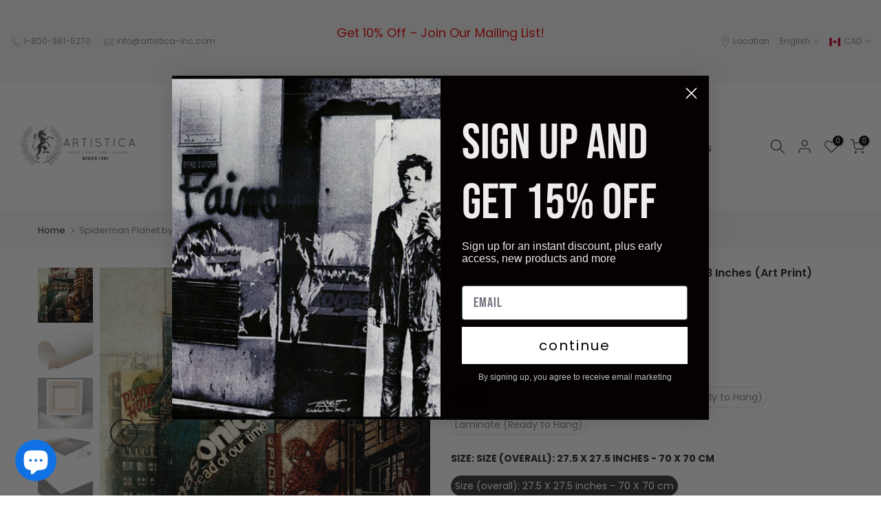

--- FILE ---
content_type: text/html; charset=utf-8
request_url: https://artisticafineart.com/products/spiderman-planet-by-fabienne-arietti
body_size: 60811
content:
<!doctype html><html class="t4sp-theme t4s-wrapper__full_width rtl_false swatch_color_style_2 pr_border_style_1 pr_img_effect_2 enable_eff_img1_true badge_shape_1 css_for_wis_app_false shadow_round_img_false t4s-header__inline is-remove-unavai-2 t4_compare_false t4s-cart-count-0 t4s-pr-ellipsis-false
 no-js" lang="en">
  <head>
 
<!-- "snippets/limespot.liquid" was not rendered, the associated app was uninstalled -->
    <meta charset="utf-8">
    <meta http-equiv="X-UA-Compatible" content="IE=edge">
    <meta name="viewport" content="width=device-width, initial-scale=1, height=device-height, minimum-scale=1.0, maximum-scale=1.0">
    <meta name="theme-color" content="#fff">
    <link rel="canonical" href="https://artisticafineart.com/products/spiderman-planet-by-fabienne-arietti">
    <link rel="preconnect" href="https://cdn.shopify.com" crossorigin><link rel="shortcut icon" type="image/png" href="//artisticafineart.com/cdn/shop/files/Artistica_Logo_07211139-dd26-4de5-aa07-39de4d0a4da2.png?v=1686764003&width=32"><link rel="apple-touch-icon-precomposed" type="image/png" sizes="152x152" href="//artisticafineart.com/cdn/shop/files/Artistica_Logo_07211139-dd26-4de5-aa07-39de4d0a4da2.png?v=1686764003&width=152"><title>Spiderman Planet by Fabienne Arietti - 28 X 28 Inches (Art Print) &ndash; Artistica Fine Art</title>
    <meta name="description" content="Spiderman Planet by Fabienne Arietti. All of our fine art posters are made on thick, high-quality paper. Artistica Fine Art displays vivid, and sharp image quality and has an appearance that is guaranteed to satisfy your best expectations. Our fine art prints give you not only the best quality art reproductions but also a very competitive price. Contact us about our Framing services!"><meta name="keywords" content="Spiderman Planet by Fabienne Arietti - 28 X 28 Inches (Art Print), Artistica Fine Art, artisticafineart.com"/><meta name="author" content="The4">

<meta property="og:site_name" content="Artistica Fine Art">
<meta property="og:url" content="https://artisticafineart.com/products/spiderman-planet-by-fabienne-arietti">
<meta property="og:title" content="Spiderman Planet by Fabienne Arietti - 28 X 28 Inches (Art Print)">
<meta property="og:type" content="product">
<meta property="og:description" content="Spiderman Planet by Fabienne Arietti. All of our fine art posters are made on thick, high-quality paper. Artistica Fine Art displays vivid, and sharp image quality and has an appearance that is guaranteed to satisfy your best expectations. Our fine art prints give you not only the best quality art reproductions but also a very competitive price. Contact us about our Framing services!"><meta property="og:image" content="http://artisticafineart.com/cdn/shop/products/K-162-Spiderman-Planet-by-Fabienne-Arietti.jpg?v=1736379340">
  <meta property="og:image:secure_url" content="https://artisticafineart.com/cdn/shop/products/K-162-Spiderman-Planet-by-Fabienne-Arietti.jpg?v=1736379340">
  <meta property="og:image:width" content="1957">
  <meta property="og:image:height" content="1957"><meta property="og:price:amount" content="80.24">
  <meta property="og:price:currency" content="CAD"><meta name="twitter:site" content="@#"><meta name="twitter:card" content="summary_large_image">
<meta name="twitter:title" content="Spiderman Planet by Fabienne Arietti - 28 X 28 Inches (Art Print)">
<meta name="twitter:description" content="Spiderman Planet by Fabienne Arietti. All of our fine art posters are made on thick, high-quality paper. Artistica Fine Art displays vivid, and sharp image quality and has an appearance that is guaranteed to satisfy your best expectations. Our fine art prints give you not only the best quality art reproductions but also a very competitive price. Contact us about our Framing services!"><script src="//artisticafineart.com/cdn/shop/t/32/assets/lazysizes.min.js?v=83289260111445824691684719597" async="async"></script>
    <script src="//artisticafineart.com/cdn/shop/t/32/assets/global.min.js?v=149104643999067994981684719597" defer="defer"></script>
    <script>window.performance && window.performance.mark && window.performance.mark('shopify.content_for_header.start');</script><meta name="google-site-verification" content="kAoa7mtIs1BJJ_w6GpRrszx6c-nq2iDihcqsn36CRTw">
<meta name="facebook-domain-verification" content="78rpkubp2vgebenzcmra6olnlfzvnc">
<meta name="facebook-domain-verification" content="r2u2kyjteq7nbt9p5h8lbp8kpwt3u9">
<meta id="shopify-digital-wallet" name="shopify-digital-wallet" content="/22036217/digital_wallets/dialog">
<meta name="shopify-checkout-api-token" content="1097f85b93a56c4851bc032a38fc5574">
<meta id="in-context-paypal-metadata" data-shop-id="22036217" data-venmo-supported="false" data-environment="production" data-locale="en_US" data-paypal-v4="true" data-currency="CAD">
<link rel="alternate" hreflang="x-default" href="https://artisticafineart.com/products/spiderman-planet-by-fabienne-arietti">
<link rel="alternate" hreflang="en" href="https://artisticafineart.com/products/spiderman-planet-by-fabienne-arietti">
<link rel="alternate" hreflang="fr" href="https://artisticafineart.com/fr/products/spiderman-planet-by-fabienne-arietti">
<link rel="alternate" hreflang="en-AU" href="https://artisticafineart.com/en-au/products/spiderman-planet-by-fabienne-arietti">
<link rel="alternate" hreflang="fr-AU" href="https://artisticafineart.com/fr-au/products/spiderman-planet-by-fabienne-arietti">
<link rel="alternate" hreflang="en-DE" href="https://artisticafineart.com/en-de/products/spiderman-planet-by-fabienne-arietti">
<link rel="alternate" hreflang="en-FR" href="https://artisticafineart.com/en-fr/products/spiderman-planet-by-fabienne-arietti">
<link rel="alternate" hreflang="fr-FR" href="https://artisticafineart.com/fr-fr/products/spiderman-planet-by-fabienne-arietti">
<link rel="alternate" hreflang="en-NL" href="https://artisticafineart.com/en-nl/products/spiderman-planet-by-fabienne-arietti">
<link rel="alternate" hreflang="en-JP" href="https://artisticafineart.com/en-jp/products/spiderman-planet-by-fabienne-arietti">
<link rel="alternate" hreflang="en-ZA" href="https://artisticafineart.com/en-za/products/spiderman-planet-by-fabienne-arietti">
<link rel="alternate" hreflang="en-BE" href="https://artisticafineart.com/en-be/products/spiderman-planet-by-fabienne-arietti">
<link rel="alternate" hreflang="en-ES" href="https://artisticafineart.com/en-es/products/spiderman-planet-by-fabienne-arietti">
<link rel="alternate" hreflang="en-CN" href="https://artisticafineart.com/en-cn/products/spiderman-planet-by-fabienne-arietti">
<link rel="alternate" hreflang="en-NZ" href="https://artisticafineart.com/en-nz/products/spiderman-planet-by-fabienne-arietti">
<link rel="alternate" hreflang="en-CH" href="https://artisticafineart.com/en-ch/products/spiderman-planet-by-fabienne-arietti">
<link rel="alternate" hreflang="en-TW" href="https://artisticafineart.com/en-tw/products/spiderman-planet-by-fabienne-arietti">
<link rel="alternate" hreflang="en-IE" href="https://artisticafineart.com/en-ie/products/spiderman-planet-by-fabienne-arietti">
<link rel="alternate" hreflang="en-KR" href="https://artisticafineart.com/en-kr/products/spiderman-planet-by-fabienne-arietti">
<link rel="alternate" hreflang="en-HK" href="https://artisticafineart.com/en-hk/products/spiderman-planet-by-fabienne-arietti">
<link rel="alternate" hreflang="en-IN" href="https://artisticafineart.com/en-in/products/spiderman-planet-by-fabienne-arietti">
<link rel="alternate" hreflang="en-IT" href="https://artisticafineart.com/en-it/products/spiderman-planet-by-fabienne-arietti">
<link rel="alternate" hreflang="en-GR" href="https://artisticafineart.com/en-gr/products/spiderman-planet-by-fabienne-arietti">
<link rel="alternate" hreflang="en-SE" href="https://artisticafineart.com/en-se/products/spiderman-planet-by-fabienne-arietti">
<link rel="alternate" hreflang="en-SG" href="https://artisticafineart.com/en-sg/products/spiderman-planet-by-fabienne-arietti">
<link rel="alternate" type="application/json+oembed" href="https://artisticafineart.com/products/spiderman-planet-by-fabienne-arietti.oembed">
<script async="async" src="/checkouts/internal/preloads.js?locale=en-CA"></script>
<link rel="preconnect" href="https://shop.app" crossorigin="anonymous">
<script async="async" src="https://shop.app/checkouts/internal/preloads.js?locale=en-CA&shop_id=22036217" crossorigin="anonymous"></script>
<script id="apple-pay-shop-capabilities" type="application/json">{"shopId":22036217,"countryCode":"CA","currencyCode":"CAD","merchantCapabilities":["supports3DS"],"merchantId":"gid:\/\/shopify\/Shop\/22036217","merchantName":"Artistica Fine Art","requiredBillingContactFields":["postalAddress","email","phone"],"requiredShippingContactFields":["postalAddress","email","phone"],"shippingType":"shipping","supportedNetworks":["visa","masterCard","amex","discover","interac","jcb"],"total":{"type":"pending","label":"Artistica Fine Art","amount":"1.00"},"shopifyPaymentsEnabled":true,"supportsSubscriptions":true}</script>
<script id="shopify-features" type="application/json">{"accessToken":"1097f85b93a56c4851bc032a38fc5574","betas":["rich-media-storefront-analytics"],"domain":"artisticafineart.com","predictiveSearch":true,"shopId":22036217,"locale":"en"}</script>
<script>var Shopify = Shopify || {};
Shopify.shop = "artistica-fine-art.myshopify.com";
Shopify.locale = "en";
Shopify.currency = {"active":"CAD","rate":"1.0"};
Shopify.country = "CA";
Shopify.theme = {"name":"New Theme Mavin","id":149937881361,"schema_name":"Kalles","schema_version":"4.1.4","theme_store_id":null,"role":"main"};
Shopify.theme.handle = "null";
Shopify.theme.style = {"id":null,"handle":null};
Shopify.cdnHost = "artisticafineart.com/cdn";
Shopify.routes = Shopify.routes || {};
Shopify.routes.root = "/";</script>
<script type="module">!function(o){(o.Shopify=o.Shopify||{}).modules=!0}(window);</script>
<script>!function(o){function n(){var o=[];function n(){o.push(Array.prototype.slice.apply(arguments))}return n.q=o,n}var t=o.Shopify=o.Shopify||{};t.loadFeatures=n(),t.autoloadFeatures=n()}(window);</script>
<script>
  window.ShopifyPay = window.ShopifyPay || {};
  window.ShopifyPay.apiHost = "shop.app\/pay";
  window.ShopifyPay.redirectState = null;
</script>
<script id="shop-js-analytics" type="application/json">{"pageType":"product"}</script>
<script defer="defer" async type="module" src="//artisticafineart.com/cdn/shopifycloud/shop-js/modules/v2/client.init-shop-cart-sync_IZsNAliE.en.esm.js"></script>
<script defer="defer" async type="module" src="//artisticafineart.com/cdn/shopifycloud/shop-js/modules/v2/chunk.common_0OUaOowp.esm.js"></script>
<script type="module">
  await import("//artisticafineart.com/cdn/shopifycloud/shop-js/modules/v2/client.init-shop-cart-sync_IZsNAliE.en.esm.js");
await import("//artisticafineart.com/cdn/shopifycloud/shop-js/modules/v2/chunk.common_0OUaOowp.esm.js");

  window.Shopify.SignInWithShop?.initShopCartSync?.({"fedCMEnabled":true,"windoidEnabled":true});

</script>
<script>
  window.Shopify = window.Shopify || {};
  if (!window.Shopify.featureAssets) window.Shopify.featureAssets = {};
  window.Shopify.featureAssets['shop-js'] = {"shop-cart-sync":["modules/v2/client.shop-cart-sync_DLOhI_0X.en.esm.js","modules/v2/chunk.common_0OUaOowp.esm.js"],"init-fed-cm":["modules/v2/client.init-fed-cm_C6YtU0w6.en.esm.js","modules/v2/chunk.common_0OUaOowp.esm.js"],"shop-button":["modules/v2/client.shop-button_BCMx7GTG.en.esm.js","modules/v2/chunk.common_0OUaOowp.esm.js"],"shop-cash-offers":["modules/v2/client.shop-cash-offers_BT26qb5j.en.esm.js","modules/v2/chunk.common_0OUaOowp.esm.js","modules/v2/chunk.modal_CGo_dVj3.esm.js"],"init-windoid":["modules/v2/client.init-windoid_B9PkRMql.en.esm.js","modules/v2/chunk.common_0OUaOowp.esm.js"],"init-shop-email-lookup-coordinator":["modules/v2/client.init-shop-email-lookup-coordinator_DZkqjsbU.en.esm.js","modules/v2/chunk.common_0OUaOowp.esm.js"],"shop-toast-manager":["modules/v2/client.shop-toast-manager_Di2EnuM7.en.esm.js","modules/v2/chunk.common_0OUaOowp.esm.js"],"shop-login-button":["modules/v2/client.shop-login-button_BtqW_SIO.en.esm.js","modules/v2/chunk.common_0OUaOowp.esm.js","modules/v2/chunk.modal_CGo_dVj3.esm.js"],"avatar":["modules/v2/client.avatar_BTnouDA3.en.esm.js"],"pay-button":["modules/v2/client.pay-button_CWa-C9R1.en.esm.js","modules/v2/chunk.common_0OUaOowp.esm.js"],"init-shop-cart-sync":["modules/v2/client.init-shop-cart-sync_IZsNAliE.en.esm.js","modules/v2/chunk.common_0OUaOowp.esm.js"],"init-customer-accounts":["modules/v2/client.init-customer-accounts_DenGwJTU.en.esm.js","modules/v2/client.shop-login-button_BtqW_SIO.en.esm.js","modules/v2/chunk.common_0OUaOowp.esm.js","modules/v2/chunk.modal_CGo_dVj3.esm.js"],"init-shop-for-new-customer-accounts":["modules/v2/client.init-shop-for-new-customer-accounts_JdHXxpS9.en.esm.js","modules/v2/client.shop-login-button_BtqW_SIO.en.esm.js","modules/v2/chunk.common_0OUaOowp.esm.js","modules/v2/chunk.modal_CGo_dVj3.esm.js"],"init-customer-accounts-sign-up":["modules/v2/client.init-customer-accounts-sign-up_D6__K_p8.en.esm.js","modules/v2/client.shop-login-button_BtqW_SIO.en.esm.js","modules/v2/chunk.common_0OUaOowp.esm.js","modules/v2/chunk.modal_CGo_dVj3.esm.js"],"checkout-modal":["modules/v2/client.checkout-modal_C_ZQDY6s.en.esm.js","modules/v2/chunk.common_0OUaOowp.esm.js","modules/v2/chunk.modal_CGo_dVj3.esm.js"],"shop-follow-button":["modules/v2/client.shop-follow-button_XetIsj8l.en.esm.js","modules/v2/chunk.common_0OUaOowp.esm.js","modules/v2/chunk.modal_CGo_dVj3.esm.js"],"lead-capture":["modules/v2/client.lead-capture_DvA72MRN.en.esm.js","modules/v2/chunk.common_0OUaOowp.esm.js","modules/v2/chunk.modal_CGo_dVj3.esm.js"],"shop-login":["modules/v2/client.shop-login_ClXNxyh6.en.esm.js","modules/v2/chunk.common_0OUaOowp.esm.js","modules/v2/chunk.modal_CGo_dVj3.esm.js"],"payment-terms":["modules/v2/client.payment-terms_CNlwjfZz.en.esm.js","modules/v2/chunk.common_0OUaOowp.esm.js","modules/v2/chunk.modal_CGo_dVj3.esm.js"]};
</script>
<script>(function() {
  var isLoaded = false;
  function asyncLoad() {
    if (isLoaded) return;
    isLoaded = true;
    var urls = ["https:\/\/cdn-scripts.signifyd.com\/shopify\/script-tag.js?shop=artistica-fine-art.myshopify.com"];
    for (var i = 0; i < urls.length; i++) {
      var s = document.createElement('script');
      s.type = 'text/javascript';
      s.async = true;
      s.src = urls[i];
      var x = document.getElementsByTagName('script')[0];
      x.parentNode.insertBefore(s, x);
    }
  };
  if(window.attachEvent) {
    window.attachEvent('onload', asyncLoad);
  } else {
    window.addEventListener('load', asyncLoad, false);
  }
})();</script>
<script id="__st">var __st={"a":22036217,"offset":-18000,"reqid":"2e00299d-7a17-435f-b4a9-791d45d4e04d-1768450228","pageurl":"artisticafineart.com\/products\/spiderman-planet-by-fabienne-arietti","u":"afecad046cea","p":"product","rtyp":"product","rid":32523223059};</script>
<script>window.ShopifyPaypalV4VisibilityTracking = true;</script>
<script id="captcha-bootstrap">!function(){'use strict';const t='contact',e='account',n='new_comment',o=[[t,t],['blogs',n],['comments',n],[t,'customer']],c=[[e,'customer_login'],[e,'guest_login'],[e,'recover_customer_password'],[e,'create_customer']],r=t=>t.map((([t,e])=>`form[action*='/${t}']:not([data-nocaptcha='true']) input[name='form_type'][value='${e}']`)).join(','),a=t=>()=>t?[...document.querySelectorAll(t)].map((t=>t.form)):[];function s(){const t=[...o],e=r(t);return a(e)}const i='password',u='form_key',d=['recaptcha-v3-token','g-recaptcha-response','h-captcha-response',i],f=()=>{try{return window.sessionStorage}catch{return}},m='__shopify_v',_=t=>t.elements[u];function p(t,e,n=!1){try{const o=window.sessionStorage,c=JSON.parse(o.getItem(e)),{data:r}=function(t){const{data:e,action:n}=t;return t[m]||n?{data:e,action:n}:{data:t,action:n}}(c);for(const[e,n]of Object.entries(r))t.elements[e]&&(t.elements[e].value=n);n&&o.removeItem(e)}catch(o){console.error('form repopulation failed',{error:o})}}const l='form_type',E='cptcha';function T(t){t.dataset[E]=!0}const w=window,h=w.document,L='Shopify',v='ce_forms',y='captcha';let A=!1;((t,e)=>{const n=(g='f06e6c50-85a8-45c8-87d0-21a2b65856fe',I='https://cdn.shopify.com/shopifycloud/storefront-forms-hcaptcha/ce_storefront_forms_captcha_hcaptcha.v1.5.2.iife.js',D={infoText:'Protected by hCaptcha',privacyText:'Privacy',termsText:'Terms'},(t,e,n)=>{const o=w[L][v],c=o.bindForm;if(c)return c(t,g,e,D).then(n);var r;o.q.push([[t,g,e,D],n]),r=I,A||(h.body.append(Object.assign(h.createElement('script'),{id:'captcha-provider',async:!0,src:r})),A=!0)});var g,I,D;w[L]=w[L]||{},w[L][v]=w[L][v]||{},w[L][v].q=[],w[L][y]=w[L][y]||{},w[L][y].protect=function(t,e){n(t,void 0,e),T(t)},Object.freeze(w[L][y]),function(t,e,n,w,h,L){const[v,y,A,g]=function(t,e,n){const i=e?o:[],u=t?c:[],d=[...i,...u],f=r(d),m=r(i),_=r(d.filter((([t,e])=>n.includes(e))));return[a(f),a(m),a(_),s()]}(w,h,L),I=t=>{const e=t.target;return e instanceof HTMLFormElement?e:e&&e.form},D=t=>v().includes(t);t.addEventListener('submit',(t=>{const e=I(t);if(!e)return;const n=D(e)&&!e.dataset.hcaptchaBound&&!e.dataset.recaptchaBound,o=_(e),c=g().includes(e)&&(!o||!o.value);(n||c)&&t.preventDefault(),c&&!n&&(function(t){try{if(!f())return;!function(t){const e=f();if(!e)return;const n=_(t);if(!n)return;const o=n.value;o&&e.removeItem(o)}(t);const e=Array.from(Array(32),(()=>Math.random().toString(36)[2])).join('');!function(t,e){_(t)||t.append(Object.assign(document.createElement('input'),{type:'hidden',name:u})),t.elements[u].value=e}(t,e),function(t,e){const n=f();if(!n)return;const o=[...t.querySelectorAll(`input[type='${i}']`)].map((({name:t})=>t)),c=[...d,...o],r={};for(const[a,s]of new FormData(t).entries())c.includes(a)||(r[a]=s);n.setItem(e,JSON.stringify({[m]:1,action:t.action,data:r}))}(t,e)}catch(e){console.error('failed to persist form',e)}}(e),e.submit())}));const S=(t,e)=>{t&&!t.dataset[E]&&(n(t,e.some((e=>e===t))),T(t))};for(const o of['focusin','change'])t.addEventListener(o,(t=>{const e=I(t);D(e)&&S(e,y())}));const B=e.get('form_key'),M=e.get(l),P=B&&M;t.addEventListener('DOMContentLoaded',(()=>{const t=y();if(P)for(const e of t)e.elements[l].value===M&&p(e,B);[...new Set([...A(),...v().filter((t=>'true'===t.dataset.shopifyCaptcha))])].forEach((e=>S(e,t)))}))}(h,new URLSearchParams(w.location.search),n,t,e,['guest_login'])})(!0,!0)}();</script>
<script integrity="sha256-4kQ18oKyAcykRKYeNunJcIwy7WH5gtpwJnB7kiuLZ1E=" data-source-attribution="shopify.loadfeatures" defer="defer" src="//artisticafineart.com/cdn/shopifycloud/storefront/assets/storefront/load_feature-a0a9edcb.js" crossorigin="anonymous"></script>
<script crossorigin="anonymous" defer="defer" src="//artisticafineart.com/cdn/shopifycloud/storefront/assets/shopify_pay/storefront-65b4c6d7.js?v=20250812"></script>
<script data-source-attribution="shopify.dynamic_checkout.dynamic.init">var Shopify=Shopify||{};Shopify.PaymentButton=Shopify.PaymentButton||{isStorefrontPortableWallets:!0,init:function(){window.Shopify.PaymentButton.init=function(){};var t=document.createElement("script");t.src="https://artisticafineart.com/cdn/shopifycloud/portable-wallets/latest/portable-wallets.en.js",t.type="module",document.head.appendChild(t)}};
</script>
<script data-source-attribution="shopify.dynamic_checkout.buyer_consent">
  function portableWalletsHideBuyerConsent(e){var t=document.getElementById("shopify-buyer-consent"),n=document.getElementById("shopify-subscription-policy-button");t&&n&&(t.classList.add("hidden"),t.setAttribute("aria-hidden","true"),n.removeEventListener("click",e))}function portableWalletsShowBuyerConsent(e){var t=document.getElementById("shopify-buyer-consent"),n=document.getElementById("shopify-subscription-policy-button");t&&n&&(t.classList.remove("hidden"),t.removeAttribute("aria-hidden"),n.addEventListener("click",e))}window.Shopify?.PaymentButton&&(window.Shopify.PaymentButton.hideBuyerConsent=portableWalletsHideBuyerConsent,window.Shopify.PaymentButton.showBuyerConsent=portableWalletsShowBuyerConsent);
</script>
<script data-source-attribution="shopify.dynamic_checkout.cart.bootstrap">document.addEventListener("DOMContentLoaded",(function(){function t(){return document.querySelector("shopify-accelerated-checkout-cart, shopify-accelerated-checkout")}if(t())Shopify.PaymentButton.init();else{new MutationObserver((function(e,n){t()&&(Shopify.PaymentButton.init(),n.disconnect())})).observe(document.body,{childList:!0,subtree:!0})}}));
</script>
<link id="shopify-accelerated-checkout-styles" rel="stylesheet" media="screen" href="https://artisticafineart.com/cdn/shopifycloud/portable-wallets/latest/accelerated-checkout-backwards-compat.css" crossorigin="anonymous">
<style id="shopify-accelerated-checkout-cart">
        #shopify-buyer-consent {
  margin-top: 1em;
  display: inline-block;
  width: 100%;
}

#shopify-buyer-consent.hidden {
  display: none;
}

#shopify-subscription-policy-button {
  background: none;
  border: none;
  padding: 0;
  text-decoration: underline;
  font-size: inherit;
  cursor: pointer;
}

#shopify-subscription-policy-button::before {
  box-shadow: none;
}

      </style>

<script>window.performance && window.performance.mark && window.performance.mark('shopify.content_for_header.end');</script>
<link rel="preconnect" href="https://fonts.googleapis.com">
    <link rel="preconnect" href="https://fonts.gstatic.com" crossorigin><link rel="stylesheet" href="https://fonts.googleapis.com/css?family=Poppins:300,300i,400,400i,500,500i,600,600i,700,700i,800,800i|Libre+Baskerville:300,300i,400,400i,500,500i,600,600i,700,700i,800,800i&display=swap" media="print" onload="this.media='all'"><link href="//artisticafineart.com/cdn/shop/t/32/assets/base.css?v=20722980916610809571684719597" rel="stylesheet" type="text/css" media="all" /><style data-shopify>:root {
        
         /* CSS Variables */
        --wrapper-mw      : 1420px;
        --font-family-1   : Poppins;
        --font-family-2   : Poppins;
        --font-family-3   : Libre Baskerville;
        --font-body-family   : Poppins;
        --font-heading-family: Poppins;
       
        
        --t4s-success-color       : #428445;
        --t4s-success-color-rgb   : 66, 132, 69;
        --t4s-warning-color       : #e0b252;
        --t4s-warning-color-rgb   : 224, 178, 82;
        --t4s-error-color         : #EB001B;
        --t4s-error-color-rgb     : 235, 0, 27;
        --t4s-light-color         : #ffffff;
        --t4s-dark-color          : #222222;
        --t4s-highlight-color     : #ec0101;
        --t4s-tooltip-background  : #383838;
        --t4s-tooltip-color       : #fff;
        --primary-sw-color        : #333;
        --primary-sw-color-rgb    : 51, 51, 51;
        --border-sw-color         : #ddd;
        --secondary-sw-color      : #878787;
        --primary-price-color     : #ec0101;
        --secondary-price-color   : #878787;
        
        --t4s-body-background     : #fff;
        --text-color              : #878787;
        --text-color-rgb          : 135, 135, 135;
        --heading-color           : #222222;
        --accent-color            : #56cfe1;
        --accent-color-rgb        : 86, 207, 225;
        --accent-color-darken     : #23b2c7;
        --accent-color-hover      : var(--accent-color-darken);
        --secondary-color         : #222;
        --secondary-color-rgb     : 34, 34, 34;
        --link-color              : #878787;
        --link-color-hover        : #56cfe1;
        --border-color            : #ddd;
        --border-color-rgb        : 221, 221, 221;
        --border-primary-color    : #333;
        --button-background       : #222;
        --button-color            : #fff;
        --button-background-hover : #56cfe1;
        --button-color-hover      : #fff;

        --sale-badge-background    : #ff4e00;
        --sale-badge-color         : #fff;
        --new-badge-background     : #109533;
        --new-badge-color          : #fff;
        --preorder-badge-background: #0774d7;
        --preorder-badge-color     : #fff;
        --soldout-badge-background : #999999;
        --soldout-badge-color      : #fff;
        --custom-badge-background  : #00A500;
        --custom-badge-color       : #fff;/* Shopify related variables */
        --payment-terms-background-color: ;
        
        --lz-background: #f5f5f5;
        --lz-img: url("//artisticafineart.com/cdn/shop/t/32/assets/t4s_loader.svg?v=21452843680654493511684719597");}

    html {
      font-size: 62.5%;
      height: 100%;
    }

    body {
      margin: 0;
      overflow-x: hidden;
      font-size:14px;
      letter-spacing: 0px;
      color: var(--text-color);
      font-family: var(--font-body-family);
      line-height: 1.7;
      font-weight: 400;
      -webkit-font-smoothing: auto;
      -moz-osx-font-smoothing: auto;
    }
    /*
    @media screen and (min-width: 750px) {
      body {
        font-size: 1.6rem;
      }
    }
    */

    h1, h2, h3, h4, h5, h6, .t4s_as_title {
      color: var(--heading-color);
      font-family: var(--font-heading-family);
      line-height: 1.4;
      font-weight: 600;
      letter-spacing: 0px;
    }
    h1 { font-size: 37px }
    h2 { font-size: 29px }
    h3 { font-size: 23px }
    h4 { font-size: 18px }
    h5 { font-size: 17px }
    h6 { font-size: 15.5px }
    a,.t4s_as_link {
      /* font-family: var(--font-link-family); */
      color: var(--link-color);
    }
    a:hover,.t4s_as_link:hover {
      color: var(--link-color-hover);
    }
    button,
    input,
    optgroup,
    select,
    textarea {
      border-color: var(--border-color);
    }
    .t4s_as_button,
    button,
    input[type="button"]:not(.t4s-btn),
    input[type="reset"],
    input[type="submit"]:not(.t4s-btn) {
      font-family: var(--font-button-family);
      color: var(--button-color);
      background-color: var(--button-background);
      border-color: var(--button-background);
    }
    .t4s_as_button:hover,
    button:hover,
    input[type="button"]:not(.t4s-btn):hover, 
    input[type="reset"]:hover,
    input[type="submit"]:not(.t4s-btn):hover  {
      color: var(--button-color-hover);
      background-color: var(--button-background-hover);
      border-color: var(--button-background-hover);
    }
    
    .t4s-cp,.t4s-color-accent { color : var(--accent-color) }.t4s-ct,.t4s-color-text { color : var(--text-color) }.t4s-ch,.t4ss-color-heading { color : var(--heading-color) }.t4s-csecondary { color : var(--secondary-color) }
    
    .t4s-fnt-fm-1 {
      font-family: var(--font-family-1) !important;
    }
    .t4s-fnt-fm-2 {
      font-family: var(--font-family-2) !important;
    }
    .t4s-fnt-fm-3 {
      font-family: var(--font-family-3) !important;
    }
    .t4s-cr {
        color: var(--t4s-highlight-color);
    }
    .t4s-price__sale { color: var(--primary-price-color); }.t4s-fix-overflow.t4s-row { max-width: 100vw;margin-left: auto;margin-right: auto;}.lazyloadt4s-opt {opacity: 1 !important;transition: opacity 0s, transform 1s !important;}.t4s-d-block {display: block;}.t4s-d-none {display: none;}@media (min-width: 768px) {.t4s-d-md-block {display: block;}.t4s-d-md-none {display: none;}}@media (min-width: 1025px) {.t4s-d-lg-block {display: block;}.t4s-d-lg-none {display: none;}}</style><script>
 const t4sXMLHttpRequest = window.XMLHttpRequest, documentElementT4s = document.documentElement; documentElementT4s.className = documentElementT4s.className.replace('no-js', 'js');function loadImageT4s(_this) { _this.classList.add('lazyloadt4sed')};(function() { const matchMediaHoverT4s = (window.matchMedia('(-moz-touch-enabled: 1), (hover: none)')).matches; documentElementT4s.className += ((window.CSS && window.CSS.supports('(position: sticky) or (position: -webkit-sticky)')) ? ' t4sp-sticky' : ' t4sp-no-sticky'); documentElementT4s.className += matchMediaHoverT4s ? ' t4sp-no-hover' : ' t4sp-hover'; window.onpageshow = function() { if (performance.navigation.type === 2) {document.dispatchEvent(new CustomEvent('cart:refresh'))} }; if (!matchMediaHoverT4s && window.width > 1024) { document.addEventListener('mousemove', function(evt) { documentElementT4s.classList.replace('t4sp-no-hover','t4sp-hover'); document.dispatchEvent(new CustomEvent('theme:hover')); }, {once : true} ); } }());</script><!-- BEGIN app block: shopify://apps/buddha-mega-menu-navigation/blocks/megamenu/dbb4ce56-bf86-4830-9b3d-16efbef51c6f -->
<script>
        var productImageAndPrice = [],
            collectionImages = [],
            articleImages = [],
            mmLivIcons = false,
            mmFlipClock = false,
            mmFixesUseJquery = false,
            mmNumMMI = 10,
            mmSchemaTranslation = {},
            mmMenuStrings =  [] ,
            mmShopLocale = "en",
            mmShopLocaleCollectionsRoute = "/collections",
            mmSchemaDesignJSON = [{"action":"design","setting":"font_family","value":"Default"},{"action":"design","setting":"font_size","value":"13px"},{"action":"design","setting":"text_color","value":"#222222"},{"action":"design","setting":"link_hover_color","value":"#0da19a"},{"action":"design","setting":"link_color","value":"#4e4e4e"},{"action":"design","setting":"background_hover_color","value":"#f9f9f9"},{"action":"design","setting":"background_color","value":"#ffffff"},{"action":"design","setting":"price_color","value":"#0da19a"},{"action":"design","setting":"contact_right_btn_text_color","value":"#ffffff"},{"action":"design","setting":"contact_right_btn_bg_color","value":"#3A3A3A"},{"action":"design","setting":"contact_left_bg_color","value":"#3A3A3A"},{"action":"design","setting":"contact_left_alt_color","value":"#CCCCCC"},{"action":"design","setting":"contact_left_text_color","value":"#f1f1f0"},{"action":"design","setting":"addtocart_enable","value":"true"},{"action":"design","setting":"addtocart_text_color","value":"#333333"},{"action":"design","setting":"addtocart_background_color","value":"#ffffff"},{"action":"design","setting":"addtocart_text_hover_color","value":"#ffffff"},{"action":"design","setting":"addtocart_background_hover_color","value":"#0da19a"},{"action":"design","setting":"countdown_color","value":"#ffffff"},{"action":"design","setting":"countdown_background_color","value":"#333333"},{"action":"design","setting":"vertical_font_family","value":"Default"},{"action":"design","setting":"vertical_font_size","value":"13px"},{"action":"design","setting":"vertical_text_color","value":"#ffffff"},{"action":"design","setting":"vertical_link_color","value":"#ffffff"},{"action":"design","setting":"vertical_link_hover_color","value":"#ffffff"},{"action":"design","setting":"vertical_price_color","value":"#ffffff"},{"action":"design","setting":"vertical_contact_right_btn_text_color","value":"#ffffff"},{"action":"design","setting":"vertical_addtocart_enable","value":"true"},{"action":"design","setting":"vertical_addtocart_text_color","value":"#ffffff"},{"action":"design","setting":"vertical_countdown_color","value":"#ffffff"},{"action":"design","setting":"vertical_countdown_background_color","value":"#333333"},{"action":"design","setting":"vertical_background_color","value":"#017b86"},{"action":"design","setting":"vertical_addtocart_background_color","value":"#333333"},{"action":"design","setting":"vertical_contact_right_btn_bg_color","value":"#333333"},{"action":"design","setting":"vertical_contact_left_alt_color","value":"#333333"}],
            mmDomChangeSkipUl = "",
            buddhaMegaMenuShop = "artistica-fine-art.myshopify.com",
            mmWireframeCompression = "0",
            mmExtensionAssetUrl = "https://cdn.shopify.com/extensions/019abe06-4a3f-7763-88da-170e1b54169b/mega-menu-151/assets/";var bestSellersHTML = '';var newestProductsHTML = '';/* get link lists api */
        var linkLists={"main-menu" : {"title":"Main Menu", "items":["/collections/art-prints","/collections/acte-iii","/collections/lithographs","/collections/wholesaler","/collections/exclusivity","/collections/sales","/pages/about-us","/pages/contact-us","/pages/interships",]},"footer" : {"title":"footer", "items":["/search","/policies/terms-of-service","/policies/refund-policy",]},"customer-support" : {"title":"Customer Support", "items":["/pages/contact-us","/pages/faqs","/pages/glossary-print-and-posters-artistica-fine-art","/pages/shipping-delivery","/pages/returns-replacements","/pages/privacy-security","/pages/terms-conditions-artistica-fine-art","/pages/interships",]},"wholesale-menu" : {"title":"Wholesale menu", "items":["https://artisticafineart.com/collections/general-greeting-cards","https://artisticafineart.com/collections/calendars-and-diaries-2021","https://artisticafineart.com/collections/canvas-rolls-black-hangers","https://artisticafineart.com/collections/shipping-tubes","https://artisticafineart.com/collections/postcards-note-cards","https://artisticafineart.com/collections/postcard-and-note-card-displays","https://artisticafineart.com/collections/stationery","https://artisticafineart.com/collections/polyethelene-sleeves",]},"customer-account-main-menu" : {"title":"Customer account main menu", "items":["/","https://shopify.com/22036217/account/orders?locale=en&amp;region_country=CA",]},};/*ENDPARSE*/

        

        /* set product prices *//* get the collection images *//* get the article images *//* customer fixes */
        var mmThemeFixesBeforeInit = function(){ /* generic mobile menu toggle translate effect */ document.addEventListener("toggleSubmenu", function (e) { var pc = document.querySelector("#PageContainer"); var mm = document.querySelector("#MobileNav"); if (pc && mm && typeof e.mmMobileHeight != "undefined"){ var pcStyle = pc.getAttribute("style"); if (pcStyle && pcStyle.indexOf("translate3d") != -1) { pc.style.transform = "translate3d(0px, "+ e.mmMobileHeight +"px, 0px)"; } } }); mmAddStyle(" .header__icons {z-index: 1003;} "); if (document.querySelectorAll(".sf-menu-links,ul.sf-nav").length == 2) { customMenuUls=".sf-menu-links,ul.sf-nav"; mmHorizontalMenus="ul.sf-nav"; mmVerticalMenus=".sf-menu-links"; mmAddStyle("@media screen and (min-width:1280px) { .sf-header__desktop {display: block !important;} }"); } window.mmLoadFunction = function(){ setTimeout(function(){ var m = document.querySelector("#megamenu_level__1"); if (m && m.matches(".vertical-mega-menu")) reinitMenus("#megamenu_level__1"); },100); }; if (document.readyState !== "loading") { mmLoadFunction(); } else { document.removeEventListener("DOMContentLoaded", mmLoadFunction); document.addEventListener("DOMContentLoaded", mmLoadFunction); } }; var mmThemeFixesBefore = function(){ window.buddhaFilterLiElements = function(liElements){ var elements = []; for (var i=0; i<liElements.length; i++) { if (liElements[i].querySelector("[href=\"/cart\"]") == null) { elements.push(liElements[i]); } } return elements; }; if (tempMenuObject.u.matches("#mobile_menu, #velaMegamenu .nav, #SiteNav, #siteNav")) { tempMenuObject.forceMenu = true; tempMenuObject.skipCheck = true; tempMenuObject.liItems = buddhaFilterLiElements(mmNot(tempMenuObject.u.children, ".search_container,.site-nav__item_cart")); } else if (tempMenuObject.u.matches(".main_nav .nav .menu")) { var numMenusApplied = 0, numMenusAppliedSticky = 0; mmForEach(document, ".main_nav .nav .menu", function(el){ if (el.closest(".sticky_nav") == null) { if (el.querySelector(".buddha-menu-item")) { numMenusApplied++; } } else { if (el.querySelector(".buddha-menu-item")) { numMenusAppliedSticky++; } } }); if (((tempMenuObject.u.closest(".sticky_nav")) && (numMenusAppliedSticky < 1)) || ((tempMenuObject.u.closest(".sticky_nav")) && (numMenusApplied < 1))) { tempMenuObject.forceMenu = true; tempMenuObject.skipCheck = true; tempMenuObject.liItems = buddhaFilterLiElements(mmNot(tempMenuObject.u.children, ".search_container,.site-nav__item_cart")); } } else if (tempMenuObject.u.matches("#mobile-menu:not(.mm-menu)") && tempMenuObject.u.querySelector(".hamburger,.shifter-handle") == null) { tempMenuObject.forceMenu = true; tempMenuObject.skipCheck = true; tempMenuObject.liItems = buddhaFilterLiElements(tempMenuObject.u.children); } else if (tempMenuObject.u.matches("#accessibleNav") && tempMenuObject.u.closest("#topnav2") == null) { tempMenuObject.forceMenu = true; tempMenuObject.skipCheck = true; tempMenuObject.liItems = buddhaFilterLiElements(mmNot(tempMenuObject.u.children, ".customer-navlink")); } else if (tempMenuObject.u.matches("#megamenu_level__1")) { tempMenuObject.forceMenu = true; tempMenuObject.skipCheck = true; tempMenuObject.liClasses = "level_1__item"; tempMenuObject.aClasses = "level_1__link"; tempMenuObject.liItems = buddhaFilterLiElements(tempMenuObject.u.children); } else if (tempMenuObject.u.matches(".mobile-nav__items")) { tempMenuObject.forceMenu = true; tempMenuObject.skipCheck = true; tempMenuObject.liClasses = "mobile-nav__item"; tempMenuObject.aClasses = "mobile-nav__link"; tempMenuObject.liItems = buddhaFilterLiElements(tempMenuObject.u.children); } else if (tempMenuObject.u.matches("#NavDrawer > .mobile-nav") && document.querySelector(".mobile-nav>.buddha-menu-item") == null ) { tempMenuObject.forceMenu = true; tempMenuObject.skipCheck = true; tempMenuObject.liClasses = "mobile-nav__item"; tempMenuObject.aClasses = "mobile-nav__link"; tempMenuObject.liItems = buddhaFilterLiElements(mmNot(tempMenuObject.u.children, ".mobile-nav__search")); } else if (tempMenuObject.u.matches(".mobile-nav-wrapper > .mobile-nav")) { tempMenuObject.forceMenu = true; tempMenuObject.skipCheck = true; tempMenuObject.liClasses = "mobile-nav__item border-bottom"; tempMenuObject.aClasses = "mobile-nav__link"; tempMenuObject.liItems = buddhaFilterLiElements(mmNot(tempMenuObject.u.children, ".mobile-nav__search")); } else if (tempMenuObject.u.matches("#nav .mm-panel .mm-listview")) { tempMenuObject.forceMenu = true; tempMenuObject.skipCheck = true; tempMenuObject.liItems = buddhaFilterLiElements(tempMenuObject.u.children); var firstMmPanel = true; mmForEach(document, "#nav>.mm-panels>.mm-panel", function(el){ if (firstMmPanel) { firstMmPanel = false; el.classList.remove("mm-hidden"); el.classList.remove("mm-subopened"); } else { el.parentElement.removeChild(el); } }); } else if (tempMenuObject.u.matches(".SidebarMenu__Nav--primary")) { tempMenuObject.forceMenu = true; tempMenuObject.skipCheck = true; tempMenuObject.liClasses = "Collapsible"; tempMenuObject.aClasses = "Collapsible__Button Heading u-h6"; tempMenuObject.liItems = buddhaFilterLiElements(tempMenuObject.u.children); } else if (tempMenuObject.u.matches(".mm_menus_ul")) { tempMenuObject.forceMenu = true; tempMenuObject.skipCheck = true; tempMenuObject.liClasses = "ets_menu_item"; tempMenuObject.aClasses = "mm-nowrap"; tempMenuObject.liItems = buddhaFilterLiElements(tempMenuObject.u.children); mmAddStyle(" .horizontal-mega-menu > .buddha-menu-item > a {white-space: nowrap;} ", "mmThemeCStyle"); } else if (tempMenuObject.u.matches("#accordion")) { tempMenuObject.forceMenu = true; tempMenuObject.skipCheck = true; tempMenuObject.liClasses = ""; tempMenuObject.aClasses = ""; tempMenuObject.liItems = tempMenuObject.u.children; } else if (tempMenuObject.u.matches(".mobile-menu__panel:first-child .mobile-menu__nav")) { tempMenuObject.forceMenu = true; tempMenuObject.skipCheck=true; tempMenuObject.liClasses = "mobile-menu__nav-item"; tempMenuObject.aClasses = "mobile-menu__nav-link"; tempMenuObject.liItems = tempMenuObject.u.children; } else if (tempMenuObject.u.matches("#nt_menu_id")) { tempMenuObject.forceMenu = true; tempMenuObject.skipCheck=true; tempMenuObject.liClasses = "menu-item type_simple"; tempMenuObject.aClasses = "lh__1 flex al_center pr"; tempMenuObject.liItems = tempMenuObject.u.children; } else if (tempMenuObject.u.matches("#menu_mb_cat")) { tempMenuObject.forceMenu = true; tempMenuObject.skipCheck=true; tempMenuObject.liClasses = "menu-item type_simple"; tempMenuObject.aClasses = ""; tempMenuObject.liItems = tempMenuObject.u.children; } else if (tempMenuObject.u.matches("#menu_mb_ul")) { tempMenuObject.forceMenu = true; tempMenuObject.skipCheck=true; tempMenuObject.liClasses = "menu-item only_icon_false"; tempMenuObject.aClasses = ""; tempMenuObject.liItems = mmNot(tempMenuObject.u.children, "#customer_login_link,#customer_register_link,#item_mb_help", true); mmAddStyle(" #menu_mb_ul.vertical-mega-menu li.buddha-menu-item>a {display: flex !important;} #menu_mb_ul.vertical-mega-menu li.buddha-menu-item>a>.mm-title {padding: 0 !important;} ", "mmThemeStyle"); } else if (tempMenuObject.u.matches(".header__inline-menu > .list-menu")) { tempMenuObject.forceMenu = true; tempMenuObject.skipCheck=true; tempMenuObject.liClasses = ""; tempMenuObject.aClasses = "header__menu-item list-menu__item link focus-inset"; tempMenuObject.liItems = tempMenuObject.u.children; } else if (tempMenuObject.u.matches(".menu-drawer__navigation>.list-menu")) { tempMenuObject.forceMenu = true; tempMenuObject.skipCheck=true; tempMenuObject.liClasses = ""; tempMenuObject.aClasses = "menu-drawer__menu-item list-menu__item link link--text focus-inset"; tempMenuObject.liItems = tempMenuObject.u.children; } else if (tempMenuObject.u.matches(".header__menu-items")) { tempMenuObject.forceMenu = true; tempMenuObject.skipCheck = true; tempMenuObject.liClasses = "navbar-item header__item has-mega-menu"; tempMenuObject.aClasses = "navbar-link header__link"; tempMenuObject.liItems = tempMenuObject.u.children; mmAddStyle(" .horizontal-mega-menu .buddha-menu-item>a:after{content: none;} ", "mmThemeStyle"); } else if (tempMenuObject.u.matches(".header__navigation")) { tempMenuObject.forceMenu = true; tempMenuObject.skipCheck = true; tempMenuObject.liClasses = "header__nav-item"; tempMenuObject.aClasses = ""; tempMenuObject.liItems = tempMenuObject.u.children; } else if (tempMenuObject.u.matches(".slide-nav")) { mmVerticalMenus=".slide-nav"; tempMenuObject.forceMenu = true; tempMenuObject.skipCheck = true; tempMenuObject.liClasses = "slide-nav__item"; tempMenuObject.aClasses = "slide-nav__link"; tempMenuObject.liItems = tempMenuObject.u.children; } else if (tempMenuObject.u.matches(".header__links-list")) { tempMenuObject.forceMenu = true; tempMenuObject.skipCheck = true; tempMenuObject.liClasses = ""; tempMenuObject.aClasses = ""; tempMenuObject.liItems = tempMenuObject.u.children; mmAddStyle(".header__left,.header__links {overflow: visible !important; }"); } else if (tempMenuObject.u.matches("#menu-main-navigation,#menu-mobile-nav,#t4s-menu-drawer")) { tempMenuObject.forceMenu = true; tempMenuObject.skipCheck=true; tempMenuObject.liClasses = ""; tempMenuObject.aClasses = ""; tempMenuObject.liItems = tempMenuObject.u.children; } else if (tempMenuObject.u.matches(".nav-desktop:first-child > .nav-desktop__tier-1")) { tempMenuObject.forceMenu = true; tempMenuObject.skipCheck=true; tempMenuObject.liClasses = "nav-desktop__tier-1-item"; tempMenuObject.aClasses = "nav-desktop__tier-1-link"; tempMenuObject.liItems = tempMenuObject.u.children; } else if (tempMenuObject.u.matches(".mobile-nav") && tempMenuObject.u.querySelector(".appear-animation.appear-delay-2") != null) { tempMenuObject.forceMenu = true; tempMenuObject.skipCheck=true; tempMenuObject.liClasses = "mobile-nav__item appear-animation appear-delay-3"; tempMenuObject.aClasses = "mobile-nav__link"; tempMenuObject.liItems = mmNot(tempMenuObject.u.children, "a[href*=account],.mobile-nav__spacer", true); } else if (tempMenuObject.u.matches("nav > .list-menu")) { tempMenuObject.forceMenu = true; tempMenuObject.liClasses = ""; tempMenuObject.aClasses = "header__menu-item list-menu__item link link--text focus-inset"; tempMenuObject.liItems = tempMenuObject.u.children; } else if (tempMenuObject.u.matches(".site-navigation>.navmenu")) { tempMenuObject.forceMenu = true; tempMenuObject.skipCheck=true; tempMenuObject.liClasses = "navmenu-item navmenu-basic__item"; tempMenuObject.aClasses = "navmenu-link navmenu-link-depth-1"; tempMenuObject.liItems = tempMenuObject.u.children; } else if (tempMenuObject.u.matches("nav>.js-accordion-mobile-nav")) { tempMenuObject.skipCheck = true; tempMenuObject.forceMenu = true; tempMenuObject.liClasses = "js-accordion-header c-accordion__header"; tempMenuObject.aClasses = "js-accordion-link c-accordion__link"; tempMenuObject.liItems = mmNot(tempMenuObject.u.children, ".mobile-menu__item"); } else if (tempMenuObject.u.matches(".sf-menu-links")) { tempMenuObject.forceMenu = true; tempMenuObject.skipCheck = true; tempMenuObject.liClasses = "list-none"; tempMenuObject.aClasses = "block px-4 py-3"; tempMenuObject.liItems = tempMenuObject.u.children; } else if (tempMenuObject.u.matches(".sf-nav")) { tempMenuObject.forceMenu = true; tempMenuObject.skipCheck = true; tempMenuObject.liClasses = "sf-menu-item list-none sf-menu-item--no-mega sf-menu-item-parent"; tempMenuObject.aClasses = "block px-4 py-5 flex items-center sf__parent-item"; tempMenuObject.liItems = tempMenuObject.u.children; } else if (tempMenuObject.u.matches(".main-nav:not(.topnav)") && tempMenuObject.u.children.length>2) { tempMenuObject.forceMenu = true; tempMenuObject.skipCheck = true; tempMenuObject.liClasses = "main-nav__tier-1-item"; tempMenuObject.aClasses = "main-nav__tier-1-link"; tempMenuObject.liItems = tempMenuObject.u.children; } else if (tempMenuObject.u.matches(".mobile-nav") && tempMenuObject.u.querySelector(".mobile-nav__item") != null && document.querySelector(".mobile-nav .buddha-menu-item")==null) { tempMenuObject.forceMenu = true; tempMenuObject.skipCheck = true; tempMenuObject.liClasses = "mobile-nav__item"; tempMenuObject.aClasses = "mobile-nav__link"; tempMenuObject.liItems = tempMenuObject.u.children; } else if (tempMenuObject.u.matches("#t4s-nav-ul")) { tempMenuObject.forceMenu = true; tempMenuObject.liClasses = "t4s-type__mega menu-width__cus t4s-menu-item has--children menu-has__offsets"; tempMenuObject.aClasses = "t4s-lh-1 t4s-d-flex t4s-align-items-center t4s-pr"; tempMenuObject.liItems = tempMenuObject.u.children; } else if (tempMenuObject.u.matches("#menu-mb__ul")) { tempMenuObject.forceMenu = true; tempMenuObject.liClasses = "t4s-menu-item t4s-item-level-0"; tempMenuObject.aClasses = ""; tempMenuObject.liItems = mmNot(tempMenuObject.u.children, "#item_mb_wis,#item_mb_sea,#item_mb_acc,#item_mb_help"); } /* try to find li and a classes for requested menu if they are not set */ if (tempMenuObject.skipCheck == true) { var _links=[]; var keys = Object.keys(linkLists); for (var i=0; i<keys.length; i++) { if (selectedMenu == keys[i]) { _links = linkLists[keys[i]].items; break; } } mmForEachChild(tempMenuObject.u, "LI", function(li){ var href = null; var a = li.querySelector("a"); if (a) href = a.getAttribute("href"); if (href == null || (href != null && (href.substr(0,1) == "#" || href==""))){ var a2 = li.querySelector((!!document.documentMode) ? "* + a" : "a:nth-child(2)"); if (a2) { href = a2.getAttribute("href"); a = a2; } } if (href == null || (href != null && (href.substr(0,1) == "#" || href==""))) { var a2 = li.querySelector("a>a"); if (a2) { href = a2.getAttribute("href"); a = a2; } } /* stil no matching href, search all children a for a matching href */ if (href == null || (href != null && (href.substr(0,1) == "#" || href==""))) { var a2 = li.querySelectorAll("a[href]"); for (var i=0; i<a2.length; i++) { var href2 = a2[i].getAttribute("href"); if (_links[tempMenuObject.elementFits] != undefined && href2 == _links[tempMenuObject.elementFits]) { href = href2; a = a2[i]; break; } } } if (_links[tempMenuObject.elementFits] != undefined && href == _links[tempMenuObject.elementFits]) { if (tempMenuObject.liClasses == undefined) { tempMenuObject.liClasses = ""; } tempMenuObject.liClasses = concatClasses(li.getAttribute("class"), tempMenuObject.liClasses); if (tempMenuObject.aClasses == undefined) { tempMenuObject.aClasses = ""; } if (a) tempMenuObject.aClasses = concatClasses(a.getAttribute("class"), tempMenuObject.aClasses); tempMenuObject.elementFits++; } else if (tempMenuObject.elementFits > 0 && tempMenuObject.elementFits != _links.length) { tempMenuObject.elementFits = 0; if (href == _links[0]) { tempMenuObject.elementFits = 1; } } }); } }; 
        

        var mmWireframe = {"html" : "<li class=\"buddha-menu-item\" itemId=\"Hyf58\"  ><a data-href=\"/collections/art-prints\" href=\"/collections/art-prints\" aria-label=\"Subjects\" data-no-instant=\"\" onclick=\"mmGoToPage(this, event); return false;\"  ><span class=\"mm-title\">Subjects</span><i class=\"mm-arrow mm-angle-down\" aria-hidden=\"true\"></i><span class=\"toggle-menu-btn\" style=\"display:none;\" title=\"Toggle menu\" onclick=\"return toggleSubmenu(this)\"><span class=\"mm-arrow-icon\"><span class=\"bar-one\"></span><span class=\"bar-two\"></span></span></span></a><ul class=\"mm-submenu tree  small mm-last-level\"><li data-href=\"/collections/abstracts\" href=\"/collections/abstracts\" aria-label=\"Abstracts\" data-no-instant=\"\" onclick=\"mmGoToPage(this, event); return false;\"  ><a data-href=\"/collections/abstracts\" href=\"/collections/abstracts\" aria-label=\"Abstracts\" data-no-instant=\"\" onclick=\"mmGoToPage(this, event); return false;\"  ><span class=\"mm-title\">Abstracts</span></a></li><li data-href=\"/collections/animals\" href=\"/collections/animals\" aria-label=\"Animals\" data-no-instant=\"\" onclick=\"mmGoToPage(this, event); return false;\"  ><a data-href=\"/collections/animals\" href=\"/collections/animals\" aria-label=\"Animals\" data-no-instant=\"\" onclick=\"mmGoToPage(this, event); return false;\"  ><span class=\"mm-title\">Animals</span></a></li><li data-href=\"/collections/architechtural\" href=\"/collections/architechtural\" aria-label=\"Architechtural\" data-no-instant=\"\" onclick=\"mmGoToPage(this, event); return false;\"  ><a data-href=\"/collections/architechtural\" href=\"/collections/architechtural\" aria-label=\"Architechtural\" data-no-instant=\"\" onclick=\"mmGoToPage(this, event); return false;\"  ><span class=\"mm-title\">Architechtural</span></a></li><li data-href=\"/collections/canadian-art\" href=\"/collections/canadian-art\" aria-label=\"Canadian Art\" data-no-instant=\"\" onclick=\"mmGoToPage(this, event); return false;\"  ><a data-href=\"/collections/canadian-art\" href=\"/collections/canadian-art\" aria-label=\"Canadian Art\" data-no-instant=\"\" onclick=\"mmGoToPage(this, event); return false;\"  ><span class=\"mm-title\">Canadian Art</span></a></li><li data-href=\"/collections/canvas-prints\" href=\"/collections/canvas-prints\" aria-label=\"Canvas Prints\" data-no-instant=\"\" onclick=\"mmGoToPage(this, event); return false;\"  ><a data-href=\"/collections/canvas-prints\" href=\"/collections/canvas-prints\" aria-label=\"Canvas Prints\" data-no-instant=\"\" onclick=\"mmGoToPage(this, event); return false;\"  ><span class=\"mm-title\">Canvas Prints</span></a></li><li data-href=\"/collections/children\" href=\"/collections/children\" aria-label=\"Children\" data-no-instant=\"\" onclick=\"mmGoToPage(this, event); return false;\"  ><a data-href=\"/collections/children\" href=\"/collections/children\" aria-label=\"Children\" data-no-instant=\"\" onclick=\"mmGoToPage(this, event); return false;\"  ><span class=\"mm-title\">Children</span></a></li><li data-href=\"/collections/coastal\" href=\"/collections/coastal\" aria-label=\"Coastal\" data-no-instant=\"\" onclick=\"mmGoToPage(this, event); return false;\"  ><a data-href=\"/collections/coastal\" href=\"/collections/coastal\" aria-label=\"Coastal\" data-no-instant=\"\" onclick=\"mmGoToPage(this, event); return false;\"  ><span class=\"mm-title\">Coastal</span></a></li><li data-href=\"/collections/contemporary\" href=\"/collections/contemporary\" aria-label=\"Contemporary\" data-no-instant=\"\" onclick=\"mmGoToPage(this, event); return false;\"  ><a data-href=\"/collections/contemporary\" href=\"/collections/contemporary\" aria-label=\"Contemporary\" data-no-instant=\"\" onclick=\"mmGoToPage(this, event); return false;\"  ><span class=\"mm-title\">Contemporary</span></a></li><li data-href=\"/collections/cityscape\" href=\"/collections/cityscape\" aria-label=\"Cityscape\" data-no-instant=\"\" onclick=\"mmGoToPage(this, event); return false;\"  ><a data-href=\"/collections/cityscape\" href=\"/collections/cityscape\" aria-label=\"Cityscape\" data-no-instant=\"\" onclick=\"mmGoToPage(this, event); return false;\"  ><span class=\"mm-title\">Cityscape</span></a></li><li data-href=\"/collections/ethnic\" href=\"/collections/ethnic\" aria-label=\"Ethnic\" data-no-instant=\"\" onclick=\"mmGoToPage(this, event); return false;\"  ><a data-href=\"/collections/ethnic\" href=\"/collections/ethnic\" aria-label=\"Ethnic\" data-no-instant=\"\" onclick=\"mmGoToPage(this, event); return false;\"  ><span class=\"mm-title\">Ethnic</span></a></li><li data-href=\"/collections/figurative\" href=\"/collections/figurative\" aria-label=\"Figurative\" data-no-instant=\"\" onclick=\"mmGoToPage(this, event); return false;\"  ><a data-href=\"/collections/figurative\" href=\"/collections/figurative\" aria-label=\"Figurative\" data-no-instant=\"\" onclick=\"mmGoToPage(this, event); return false;\"  ><span class=\"mm-title\">Figurative</span></a></li><li data-href=\"/collections/floral\" href=\"/collections/floral\" aria-label=\"Floral\" data-no-instant=\"\" onclick=\"mmGoToPage(this, event); return false;\"  ><a data-href=\"/collections/floral\" href=\"/collections/floral\" aria-label=\"Floral\" data-no-instant=\"\" onclick=\"mmGoToPage(this, event); return false;\"  ><span class=\"mm-title\">Floral</span></a></li><li data-href=\"/collections/gardens\" href=\"/collections/gardens\" aria-label=\"Gardens\" data-no-instant=\"\" onclick=\"mmGoToPage(this, event); return false;\"  ><a data-href=\"/collections/gardens\" href=\"/collections/gardens\" aria-label=\"Gardens\" data-no-instant=\"\" onclick=\"mmGoToPage(this, event); return false;\"  ><span class=\"mm-title\">Gardens</span></a></li><li data-href=\"/collections/kitchen\" href=\"/collections/kitchen\" aria-label=\"Kitchen\" data-no-instant=\"\" onclick=\"mmGoToPage(this, event); return false;\"  ><a data-href=\"/collections/kitchen\" href=\"/collections/kitchen\" aria-label=\"Kitchen\" data-no-instant=\"\" onclick=\"mmGoToPage(this, event); return false;\"  ><span class=\"mm-title\">Kitchen</span></a></li><li data-href=\"/collections/landscape\" href=\"/collections/landscape\" aria-label=\"Landscape\" data-no-instant=\"\" onclick=\"mmGoToPage(this, event); return false;\"  ><a data-href=\"/collections/landscape\" href=\"/collections/landscape\" aria-label=\"Landscape\" data-no-instant=\"\" onclick=\"mmGoToPage(this, event); return false;\"  ><span class=\"mm-title\">Landscape</span></a></li><li data-href=\"/collections/maps\" href=\"/collections/maps\" aria-label=\"Maps\" data-no-instant=\"\" onclick=\"mmGoToPage(this, event); return false;\"  ><a data-href=\"/collections/maps\" href=\"/collections/maps\" aria-label=\"Maps\" data-no-instant=\"\" onclick=\"mmGoToPage(this, event); return false;\"  ><span class=\"mm-title\">Maps</span></a></li><li data-href=\"/collections/museum\" href=\"/collections/museum\" aria-label=\"Museum\" data-no-instant=\"\" onclick=\"mmGoToPage(this, event); return false;\"  ><a data-href=\"/collections/museum\" href=\"/collections/museum\" aria-label=\"Museum\" data-no-instant=\"\" onclick=\"mmGoToPage(this, event); return false;\"  ><span class=\"mm-title\">Museum</span></a></li><li data-href=\"/collections/musical\" href=\"/collections/musical\" aria-label=\"Musical\" data-no-instant=\"\" onclick=\"mmGoToPage(this, event); return false;\"  ><a data-href=\"/collections/musical\" href=\"/collections/musical\" aria-label=\"Musical\" data-no-instant=\"\" onclick=\"mmGoToPage(this, event); return false;\"  ><span class=\"mm-title\">Musical</span></a></li><li data-href=\"/collections/novelty\" href=\"/collections/novelty\" aria-label=\"Novelty\" data-no-instant=\"\" onclick=\"mmGoToPage(this, event); return false;\"  ><a data-href=\"/collections/novelty\" href=\"/collections/novelty\" aria-label=\"Novelty\" data-no-instant=\"\" onclick=\"mmGoToPage(this, event); return false;\"  ><span class=\"mm-title\">Novelty</span></a></li><li data-href=\"/collections/oversize\" href=\"/collections/oversize\" aria-label=\"Oversize\" data-no-instant=\"\" onclick=\"mmGoToPage(this, event); return false;\"  ><a data-href=\"/collections/oversize\" href=\"/collections/oversize\" aria-label=\"Oversize\" data-no-instant=\"\" onclick=\"mmGoToPage(this, event); return false;\"  ><span class=\"mm-title\">Oversize</span></a></li><li data-href=\"/collections/people\" href=\"/collections/people\" aria-label=\"People\" data-no-instant=\"\" onclick=\"mmGoToPage(this, event); return false;\"  ><a data-href=\"/collections/people\" href=\"/collections/people\" aria-label=\"People\" data-no-instant=\"\" onclick=\"mmGoToPage(this, event); return false;\"  ><span class=\"mm-title\">People</span></a></li><li data-href=\"/collections/photography\" href=\"/collections/photography\" aria-label=\"Photography\" data-no-instant=\"\" onclick=\"mmGoToPage(this, event); return false;\"  ><a data-href=\"/collections/photography\" href=\"/collections/photography\" aria-label=\"Photography\" data-no-instant=\"\" onclick=\"mmGoToPage(this, event); return false;\"  ><span class=\"mm-title\">Photography</span></a></li><li data-href=\"/collections/pop-art\" href=\"/collections/pop-art\" aria-label=\"Pop Art\" data-no-instant=\"\" onclick=\"mmGoToPage(this, event); return false;\"  ><a data-href=\"/collections/pop-art\" href=\"/collections/pop-art\" aria-label=\"Pop Art\" data-no-instant=\"\" onclick=\"mmGoToPage(this, event); return false;\"  ><span class=\"mm-title\">Pop Art</span></a></li><li data-href=\"/collections/black-white-photography\" href=\"/collections/black-white-photography\" aria-label=\"Black & White Photography\" data-no-instant=\"\" onclick=\"mmGoToPage(this, event); return false;\"  ><a data-href=\"/collections/black-white-photography\" href=\"/collections/black-white-photography\" aria-label=\"Black & White Photography\" data-no-instant=\"\" onclick=\"mmGoToPage(this, event); return false;\"  ><span class=\"mm-title\">Black & White Photography</span></a></li><li data-href=\"/collections/photography-color\" href=\"/collections/photography-color\" aria-label=\"Photography Color\" data-no-instant=\"\" onclick=\"mmGoToPage(this, event); return false;\"  ><a data-href=\"/collections/photography-color\" href=\"/collections/photography-color\" aria-label=\"Photography Color\" data-no-instant=\"\" onclick=\"mmGoToPage(this, event); return false;\"  ><span class=\"mm-title\">Photography Color</span></a></li><li data-href=\"/collections/seascape\" href=\"/collections/seascape\" aria-label=\"Seascape\" data-no-instant=\"\" onclick=\"mmGoToPage(this, event); return false;\"  ><a data-href=\"/collections/seascape\" href=\"/collections/seascape\" aria-label=\"Seascape\" data-no-instant=\"\" onclick=\"mmGoToPage(this, event); return false;\"  ><span class=\"mm-title\">Seascape</span></a></li><li data-href=\"/collections/sports\" href=\"/collections/sports\" aria-label=\"Sports\" data-no-instant=\"\" onclick=\"mmGoToPage(this, event); return false;\"  ><a data-href=\"/collections/sports\" href=\"/collections/sports\" aria-label=\"Sports\" data-no-instant=\"\" onclick=\"mmGoToPage(this, event); return false;\"  ><span class=\"mm-title\">Sports</span></a></li><li data-href=\"/collections/variety\" href=\"/collections/variety\" aria-label=\"Variety\" data-no-instant=\"\" onclick=\"mmGoToPage(this, event); return false;\"  ><a data-href=\"/collections/variety\" href=\"/collections/variety\" aria-label=\"Variety\" data-no-instant=\"\" onclick=\"mmGoToPage(this, event); return false;\"  ><span class=\"mm-title\">Variety</span></a></li><li data-href=\"/collections/vintage\" href=\"/collections/vintage\" aria-label=\"Vintage/Movies/Cinema\" data-no-instant=\"\" onclick=\"mmGoToPage(this, event); return false;\"  ><a data-href=\"/collections/vintage\" href=\"/collections/vintage\" aria-label=\"Vintage/Movies/Cinema\" data-no-instant=\"\" onclick=\"mmGoToPage(this, event); return false;\"  ><span class=\"mm-title\">Vintage/Movies/Cinema</span></a></li><li data-href=\"/collections/western\" href=\"/collections/western\" aria-label=\"Western\" data-no-instant=\"\" onclick=\"mmGoToPage(this, event); return false;\"  ><a data-href=\"/collections/western\" href=\"/collections/western\" aria-label=\"Western\" data-no-instant=\"\" onclick=\"mmGoToPage(this, event); return false;\"  ><span class=\"mm-title\">Western</span></a></li></ul></li><li class=\"buddha-menu-item\" itemId=\"HyfTr\"  ><a data-href=\"/collections/acte-iii\" href=\"/collections/acte-iii\" aria-label=\"Limited Edition (ACTE III)\" data-no-instant=\"\" onclick=\"mmGoToPage(this, event); return false;\"  ><span class=\"mm-title\">Limited Edition (ACTE III)</span></a></li><li class=\"buddha-menu-item\" itemId=\"eU8on\"  ><a data-href=\"/collections/lithographs\" href=\"/collections/lithographs\" aria-label=\"Lithographs\" data-no-instant=\"\" onclick=\"mmGoToPage(this, event); return false;\"  ><span class=\"mm-title\">Lithographs</span><i class=\"mm-arrow mm-angle-down\" aria-hidden=\"true\"></i><span class=\"toggle-menu-btn\" style=\"display:none;\" title=\"Toggle menu\" onclick=\"return toggleSubmenu(this)\"><span class=\"mm-arrow-icon\"><span class=\"bar-one\"></span><span class=\"bar-two\"></span></span></span></a><ul class=\"mm-submenu tree  small mm-last-level\"><li data-href=\"/collections/framed-lithographs\" href=\"/collections/framed-lithographs\" aria-label=\"Framed Lithographs\" data-no-instant=\"\" onclick=\"mmGoToPage(this, event); return false;\"  ><a data-href=\"/collections/framed-lithographs\" href=\"/collections/framed-lithographs\" aria-label=\"Framed Lithographs\" data-no-instant=\"\" onclick=\"mmGoToPage(this, event); return false;\"  ><span class=\"mm-title\">Framed Lithographs</span></a></li><li data-href=\"/collections/markgraf-collection-stamp-lithographs\" href=\"/collections/markgraf-collection-stamp-lithographs\" aria-label=\"Markgraf Collection - Stamp Lithographs\" data-no-instant=\"\" onclick=\"mmGoToPage(this, event); return false;\"  ><a data-href=\"/collections/markgraf-collection-stamp-lithographs\" href=\"/collections/markgraf-collection-stamp-lithographs\" aria-label=\"Markgraf Collection - Stamp Lithographs\" data-no-instant=\"\" onclick=\"mmGoToPage(this, event); return false;\"  ><span class=\"mm-title\">Markgraf Collection - Stamp Lithographs</span></a></li></ul></li><li class=\"buddha-menu-item\" itemId=\"qb1wC\"  ><a data-href=\"/collections/wholesaler\" href=\"/collections/wholesaler\" aria-label=\"Wholesaler\" data-no-instant=\"\" onclick=\"mmGoToPage(this, event); return false;\"  ><span class=\"mm-title\">Wholesaler</span><i class=\"mm-arrow mm-angle-down\" aria-hidden=\"true\"></i><span class=\"toggle-menu-btn\" style=\"display:none;\" title=\"Toggle menu\" onclick=\"return toggleSubmenu(this)\"><span class=\"mm-arrow-icon\"><span class=\"bar-one\"></span><span class=\"bar-two\"></span></span></span></a><ul class=\"mm-submenu tree  small \"><li data-href=\"/collections/calendars-and-diaries-2021\" href=\"/collections/calendars-and-diaries-2021\" aria-label=\"Calendars & Diaries 2024\" data-no-instant=\"\" onclick=\"mmGoToPage(this, event); return false;\"  ><a data-href=\"/collections/calendars-and-diaries-2021\" href=\"/collections/calendars-and-diaries-2021\" aria-label=\"Calendars & Diaries 2024\" data-no-instant=\"\" onclick=\"mmGoToPage(this, event); return false;\"  ><span class=\"mm-title\">Calendars & Diaries 2024</span></a></li><li data-href=\"/collections/canvas-rolls-black-hangers\" href=\"/collections/canvas-rolls-black-hangers\" aria-label=\"Canvas Rolls & Black Hangers\" data-no-instant=\"\" onclick=\"mmGoToPage(this, event); return false;\"  ><a data-href=\"/collections/canvas-rolls-black-hangers\" href=\"/collections/canvas-rolls-black-hangers\" aria-label=\"Canvas Rolls & Black Hangers\" data-no-instant=\"\" onclick=\"mmGoToPage(this, event); return false;\"  ><span class=\"mm-title\">Canvas Rolls & Black Hangers</span></a></li><li data-href=\"/collections/general-greeting-cards\" href=\"/collections/general-greeting-cards\" aria-label=\"General Greeting Cards\" data-no-instant=\"\" onclick=\"mmGoToPage(this, event); return false;\"  ><a data-href=\"/collections/general-greeting-cards\" href=\"/collections/general-greeting-cards\" aria-label=\"General Greeting Cards\" data-no-instant=\"\" onclick=\"mmGoToPage(this, event); return false;\"  ><span class=\"mm-title\">General Greeting Cards</span><i class=\"mm-arrow mm-angle-down\" aria-hidden=\"true\"></i><span class=\"toggle-menu-btn\" style=\"display:none;\" title=\"Toggle menu\" onclick=\"return toggleSubmenu(this)\"><span class=\"mm-arrow-icon\"><span class=\"bar-one\"></span><span class=\"bar-two\"></span></span></span></a><ul class=\"mm-submenu tree  small mm-last-level\"><li data-href=\"/collections/art-revisited-greeting-cards\" href=\"/collections/art-revisited-greeting-cards\" aria-label=\"Art Revisited Greeting Cards\" data-no-instant=\"\" onclick=\"mmGoToPage(this, event); return false;\"  ><a data-href=\"/collections/art-revisited-greeting-cards\" href=\"/collections/art-revisited-greeting-cards\" aria-label=\"Art Revisited Greeting Cards\" data-no-instant=\"\" onclick=\"mmGoToPage(this, event); return false;\"  ><span class=\"mm-title\">Art Revisited Greeting Cards</span></a></li><li data-href=\"/collections/bonne-fete-cartes-de-souhaits-humoristique-en-francais\" href=\"/collections/bonne-fete-cartes-de-souhaits-humoristique-en-francais\" aria-label=\"Bonne Fête (Cartes de Souhaits Humoristique en Français) \" data-no-instant=\"\" onclick=\"mmGoToPage(this, event); return false;\"  ><a data-href=\"/collections/bonne-fete-cartes-de-souhaits-humoristique-en-francais\" href=\"/collections/bonne-fete-cartes-de-souhaits-humoristique-en-francais\" aria-label=\"Bonne Fête (Cartes de Souhaits Humoristique en Français) \" data-no-instant=\"\" onclick=\"mmGoToPage(this, event); return false;\"  ><span class=\"mm-title\">Bonne Fête (Cartes de Souhaits Humoristique en Français)</span></a></li><li data-href=\"/collections/correspondances-greeting-cards\" href=\"/collections/correspondances-greeting-cards\" aria-label=\"Correspondances Greeting Cards\" data-no-instant=\"\" onclick=\"mmGoToPage(this, event); return false;\"  ><a data-href=\"/collections/correspondances-greeting-cards\" href=\"/collections/correspondances-greeting-cards\" aria-label=\"Correspondances Greeting Cards\" data-no-instant=\"\" onclick=\"mmGoToPage(this, event); return false;\"  ><span class=\"mm-title\">Correspondances Greeting Cards</span></a></li><li data-href=\"/collections/museum-greeting-cards\" href=\"/collections/museum-greeting-cards\" aria-label=\"Museum Greeting Cards\" data-no-instant=\"\" onclick=\"mmGoToPage(this, event); return false;\"  ><a data-href=\"/collections/museum-greeting-cards\" href=\"/collections/museum-greeting-cards\" aria-label=\"Museum Greeting Cards\" data-no-instant=\"\" onclick=\"mmGoToPage(this, event); return false;\"  ><span class=\"mm-title\">Museum Greeting Cards</span></a></li><li data-href=\"/collections/christmas-greeting-cards\" href=\"/collections/christmas-greeting-cards\" aria-label=\"Christmas Greeting Cards\" data-no-instant=\"\" onclick=\"mmGoToPage(this, event); return false;\"  ><a data-href=\"/collections/christmas-greeting-cards\" href=\"/collections/christmas-greeting-cards\" aria-label=\"Christmas Greeting Cards\" data-no-instant=\"\" onclick=\"mmGoToPage(this, event); return false;\"  ><span class=\"mm-title\">Christmas Greeting Cards</span></a></li><li data-href=\"/collections/happy-birthday-greeting-cards\" href=\"/collections/happy-birthday-greeting-cards\" aria-label=\"Happy Birthday Greeting Cards\" data-no-instant=\"\" onclick=\"mmGoToPage(this, event); return false;\"  ><a data-href=\"/collections/happy-birthday-greeting-cards\" href=\"/collections/happy-birthday-greeting-cards\" aria-label=\"Happy Birthday Greeting Cards\" data-no-instant=\"\" onclick=\"mmGoToPage(this, event); return false;\"  ><span class=\"mm-title\">Happy Birthday Greeting Cards</span></a></li><li data-href=\"/collections/english-greeting-cards\" href=\"/collections/english-greeting-cards\" aria-label=\"English Greeting Cards\" data-no-instant=\"\" onclick=\"mmGoToPage(this, event); return false;\"  ><a data-href=\"/collections/english-greeting-cards\" href=\"/collections/english-greeting-cards\" aria-label=\"English Greeting Cards\" data-no-instant=\"\" onclick=\"mmGoToPage(this, event); return false;\"  ><span class=\"mm-title\">English Greeting Cards</span></a></li><li data-href=\"/collections/ethnic-greeting-cards\" href=\"/collections/ethnic-greeting-cards\" aria-label=\"Ethnic Greeting Cards\" data-no-instant=\"\" onclick=\"mmGoToPage(this, event); return false;\"  ><a data-href=\"/collections/ethnic-greeting-cards\" href=\"/collections/ethnic-greeting-cards\" aria-label=\"Ethnic Greeting Cards\" data-no-instant=\"\" onclick=\"mmGoToPage(this, event); return false;\"  ><span class=\"mm-title\">Ethnic Greeting Cards</span></a></li><li data-href=\"/collections/robert-duncan-greeting-cards\" href=\"/collections/robert-duncan-greeting-cards\" aria-label=\"Robert Duncan Greeting Cards\" data-no-instant=\"\" onclick=\"mmGoToPage(this, event); return false;\"  ><a data-href=\"/collections/robert-duncan-greeting-cards\" href=\"/collections/robert-duncan-greeting-cards\" aria-label=\"Robert Duncan Greeting Cards\" data-no-instant=\"\" onclick=\"mmGoToPage(this, event); return false;\"  ><span class=\"mm-title\">Robert Duncan Greeting Cards</span></a></li><li data-href=\"/collections/valentines-greeting-cards\" href=\"/collections/valentines-greeting-cards\" aria-label=\"Valentine's Greeting Cards\" data-no-instant=\"\" onclick=\"mmGoToPage(this, event); return false;\"  ><a data-href=\"/collections/valentines-greeting-cards\" href=\"/collections/valentines-greeting-cards\" aria-label=\"Valentine's Greeting Cards\" data-no-instant=\"\" onclick=\"mmGoToPage(this, event); return false;\"  ><span class=\"mm-title\">Valentine's Greeting Cards</span></a></li><li data-href=\"/collections/mothers-day-greeting-cards\" href=\"/collections/mothers-day-greeting-cards\" aria-label=\"Mother's Day Greeting Cards\" data-no-instant=\"\" onclick=\"mmGoToPage(this, event); return false;\"  ><a data-href=\"/collections/mothers-day-greeting-cards\" href=\"/collections/mothers-day-greeting-cards\" aria-label=\"Mother's Day Greeting Cards\" data-no-instant=\"\" onclick=\"mmGoToPage(this, event); return false;\"  ><span class=\"mm-title\">Mother's Day Greeting Cards</span></a></li><li data-href=\"/collections/mobile-greeting-cards\" href=\"/collections/mobile-greeting-cards\" aria-label=\"Mobile Greeting Cards\" data-no-instant=\"\" onclick=\"mmGoToPage(this, event); return false;\"  ><a data-href=\"/collections/mobile-greeting-cards\" href=\"/collections/mobile-greeting-cards\" aria-label=\"Mobile Greeting Cards\" data-no-instant=\"\" onclick=\"mmGoToPage(this, event); return false;\"  ><span class=\"mm-title\">Mobile Greeting Cards</span></a></li><li data-href=\"/collections/jumbo-greeting-cards\" href=\"/collections/jumbo-greeting-cards\" aria-label=\"Jumbo Greeting Cards\" data-no-instant=\"\" onclick=\"mmGoToPage(this, event); return false;\"  ><a data-href=\"/collections/jumbo-greeting-cards\" href=\"/collections/jumbo-greeting-cards\" aria-label=\"Jumbo Greeting Cards\" data-no-instant=\"\" onclick=\"mmGoToPage(this, event); return false;\"  ><span class=\"mm-title\">Jumbo Greeting Cards</span></a></li><li data-href=\"/collections/small-greeting-cards-3x3\" href=\"/collections/small-greeting-cards-3x3\" aria-label=\"Small Greeting Cards 3x3&quot;\" data-no-instant=\"\" onclick=\"mmGoToPage(this, event); return false;\"  ><a data-href=\"/collections/small-greeting-cards-3x3\" href=\"/collections/small-greeting-cards-3x3\" aria-label=\"Small Greeting Cards 3x3&quot;\" data-no-instant=\"\" onclick=\"mmGoToPage(this, event); return false;\"  ><span class=\"mm-title\">Small Greeting Cards 3x3\"</span></a></li><li data-href=\"/collections/vintage-greeting-cards\" href=\"/collections/vintage-greeting-cards\" aria-label=\"Vintage Greeting Cards\" data-no-instant=\"\" onclick=\"mmGoToPage(this, event); return false;\"  ><a data-href=\"/collections/vintage-greeting-cards\" href=\"/collections/vintage-greeting-cards\" aria-label=\"Vintage Greeting Cards\" data-no-instant=\"\" onclick=\"mmGoToPage(this, event); return false;\"  ><span class=\"mm-title\">Vintage Greeting Cards</span></a></li><li data-href=\"/collections/western-greeting-cards\" href=\"/collections/western-greeting-cards\" aria-label=\"Western Greeting Cards\" data-no-instant=\"\" onclick=\"mmGoToPage(this, event); return false;\"  ><a data-href=\"/collections/western-greeting-cards\" href=\"/collections/western-greeting-cards\" aria-label=\"Western Greeting Cards\" data-no-instant=\"\" onclick=\"mmGoToPage(this, event); return false;\"  ><span class=\"mm-title\">Western Greeting Cards</span></a></li></ul></li><li data-href=\"/collections/shipping-tubes\" href=\"/collections/shipping-tubes\" aria-label=\"Shipping tubes\" data-no-instant=\"\" onclick=\"mmGoToPage(this, event); return false;\"  ><a data-href=\"/collections/shipping-tubes\" href=\"/collections/shipping-tubes\" aria-label=\"Shipping tubes\" data-no-instant=\"\" onclick=\"mmGoToPage(this, event); return false;\"  ><span class=\"mm-title\">Shipping tubes</span></a></li><li data-href=\"/collections/postcards-note-cards\" href=\"/collections/postcards-note-cards\" aria-label=\"Postcards & Note Cards\" data-no-instant=\"\" onclick=\"mmGoToPage(this, event); return false;\"  ><a data-href=\"/collections/postcards-note-cards\" href=\"/collections/postcards-note-cards\" aria-label=\"Postcards & Note Cards\" data-no-instant=\"\" onclick=\"mmGoToPage(this, event); return false;\"  ><span class=\"mm-title\">Postcards & Note Cards</span></a></li><li data-href=\"/collections/postcard-and-note-card-displays\" href=\"/collections/postcard-and-note-card-displays\" aria-label=\"Postcard & Note Card Displays\" data-no-instant=\"\" onclick=\"mmGoToPage(this, event); return false;\"  ><a data-href=\"/collections/postcard-and-note-card-displays\" href=\"/collections/postcard-and-note-card-displays\" aria-label=\"Postcard & Note Card Displays\" data-no-instant=\"\" onclick=\"mmGoToPage(this, event); return false;\"  ><span class=\"mm-title\">Postcard & Note Card Displays</span></a></li><li data-href=\"/collections/stationery\" href=\"/collections/stationery\" aria-label=\"Stationery Products\" data-no-instant=\"\" onclick=\"mmGoToPage(this, event); return false;\"  ><a data-href=\"/collections/stationery\" href=\"/collections/stationery\" aria-label=\"Stationery Products\" data-no-instant=\"\" onclick=\"mmGoToPage(this, event); return false;\"  ><span class=\"mm-title\">Stationery Products</span></a></li><li data-href=\"/collections/polyethelene-sleeves\" href=\"/collections/polyethelene-sleeves\" aria-label=\"Polyethylene Sleeves\" data-no-instant=\"\" onclick=\"mmGoToPage(this, event); return false;\"  ><a data-href=\"/collections/polyethelene-sleeves\" href=\"/collections/polyethelene-sleeves\" aria-label=\"Polyethylene Sleeves\" data-no-instant=\"\" onclick=\"mmGoToPage(this, event); return false;\"  ><span class=\"mm-title\">Polyethylene Sleeves</span></a></li></ul></li><li class=\"buddha-menu-item\" itemId=\"MJrFc\"  ><a data-href=\"/collections/exclusivity\" href=\"/collections/exclusivity\" aria-label=\"Exclusivity\" data-no-instant=\"\" onclick=\"mmGoToPage(this, event); return false;\"  ><span class=\"mm-title\">Exclusivity</span></a></li><li class=\"buddha-menu-item\" itemId=\"qGjIj\"  ><a data-href=\"/collections/sales\" href=\"/collections/sales\" aria-label=\"Sales\" data-no-instant=\"\" onclick=\"mmGoToPage(this, event); return false;\"  ><span class=\"mm-title\">Sales</span></a></li><li class=\"buddha-menu-item\" itemId=\"DGQng\"  ><a data-href=\"/pages/about-us\" href=\"/pages/about-us\" aria-label=\"Our Story\" data-no-instant=\"\" onclick=\"mmGoToPage(this, event); return false;\"  ><span class=\"mm-title\">Our Story</span></a></li><li class=\"buddha-menu-item\" itemId=\"H9XKp\"  ><a data-href=\"/pages/contact-us\" href=\"/pages/contact-us\" aria-label=\"Contact Us\" data-no-instant=\"\" onclick=\"mmGoToPage(this, event); return false;\"  ><span class=\"mm-title\">Contact Us</span></a></li><li class=\"buddha-menu-item\" itemId=\"irNjl\"  ><a data-href=\"/blogs/artist-biography\" href=\"/blogs/artist-biography\" aria-label=\"Blogs\" data-no-instant=\"\" onclick=\"mmGoToPage(this, event); return false;\"  ><span class=\"mm-title\">Blogs</span><i class=\"mm-arrow mm-angle-down\" aria-hidden=\"true\"></i><span class=\"toggle-menu-btn\" style=\"display:none;\" title=\"Toggle menu\" onclick=\"return toggleSubmenu(this)\"><span class=\"mm-arrow-icon\"><span class=\"bar-one\"></span><span class=\"bar-two\"></span></span></span></a><ul class=\"mm-submenu tree  small mm-last-level\"><li data-href=\"/blogs/artist-biography\" href=\"/blogs/artist-biography\" aria-label=\"Artist Biography\" data-no-instant=\"\" onclick=\"mmGoToPage(this, event); return false;\"  ><a data-href=\"/blogs/artist-biography\" href=\"/blogs/artist-biography\" aria-label=\"Artist Biography\" data-no-instant=\"\" onclick=\"mmGoToPage(this, event); return false;\"  ><span class=\"mm-title\">Artist Biography</span></a></li><li data-href=\"/blogs/good-to-know\" href=\"/blogs/good-to-know\" aria-label=\"Good to know\" data-no-instant=\"\" onclick=\"mmGoToPage(this, event); return false;\"  ><a data-href=\"/blogs/good-to-know\" href=\"/blogs/good-to-know\" aria-label=\"Good to know\" data-no-instant=\"\" onclick=\"mmGoToPage(this, event); return false;\"  ><span class=\"mm-title\">Good to know</span></a></li></ul></li><li class=\"buddha-menu-item\" itemId=\"30zja\"  ><a data-href=\"/pages/interships\" href=\"/pages/interships\" aria-label=\" Interships\" data-no-instant=\"\" onclick=\"mmGoToPage(this, event); return false;\"  ><span class=\"mm-title\">Interships</span></a></li>" };

        function mmLoadJS(file, async = true) {
            let script = document.createElement("script");
            script.setAttribute("src", file);
            script.setAttribute("data-no-instant", "");
            script.setAttribute("type", "text/javascript");
            script.setAttribute("async", async);
            document.head.appendChild(script);
        }
        function mmLoadCSS(file) {  
            var style = document.createElement('link');
            style.href = file;
            style.type = 'text/css';
            style.rel = 'stylesheet';
            document.head.append(style); 
        }
              
        var mmDisableWhenResIsLowerThan = '';
        var mmLoadResources = (mmDisableWhenResIsLowerThan == '' || mmDisableWhenResIsLowerThan == 0 || (mmDisableWhenResIsLowerThan > 0 && window.innerWidth>=mmDisableWhenResIsLowerThan));
        if (mmLoadResources) {
            /* load resources via js injection */
            mmLoadJS("https://cdn.shopify.com/extensions/019abe06-4a3f-7763-88da-170e1b54169b/mega-menu-151/assets/buddha-megamenu.js");
            
            mmLoadCSS("https://cdn.shopify.com/extensions/019abe06-4a3f-7763-88da-170e1b54169b/mega-menu-151/assets/buddha-megamenu2.css");mmLoadCSS("https://cdn.shopify.com/extensions/019abe06-4a3f-7763-88da-170e1b54169b/mega-menu-151/assets/fontawesome.css");}
    </script><!-- HIDE ORIGINAL MENU --><style id="mmHideOriginalMenuStyle"> #AccessibleNav, #SiteNav, .top_menu>ul, .site-nav, #siteNav, #nt_menu_id, .site-navigation>.navmenu,.sf-nav {visibility: hidden !important;} </style>
        <script>
            setTimeout(function(){
                var mmHideStyle  = document.querySelector("#mmHideOriginalMenuStyle");
                if (mmHideStyle) mmHideStyle.parentNode.removeChild(mmHideStyle);
            },10000);
        </script>
<!-- END app block --><!-- BEGIN app block: shopify://apps/klaviyo-email-marketing-sms/blocks/klaviyo-onsite-embed/2632fe16-c075-4321-a88b-50b567f42507 -->












  <script async src="https://static.klaviyo.com/onsite/js/WaZt7s/klaviyo.js?company_id=WaZt7s"></script>
  <script>!function(){if(!window.klaviyo){window._klOnsite=window._klOnsite||[];try{window.klaviyo=new Proxy({},{get:function(n,i){return"push"===i?function(){var n;(n=window._klOnsite).push.apply(n,arguments)}:function(){for(var n=arguments.length,o=new Array(n),w=0;w<n;w++)o[w]=arguments[w];var t="function"==typeof o[o.length-1]?o.pop():void 0,e=new Promise((function(n){window._klOnsite.push([i].concat(o,[function(i){t&&t(i),n(i)}]))}));return e}}})}catch(n){window.klaviyo=window.klaviyo||[],window.klaviyo.push=function(){var n;(n=window._klOnsite).push.apply(n,arguments)}}}}();</script>

  
    <script id="viewed_product">
      if (item == null) {
        var _learnq = _learnq || [];

        var MetafieldReviews = null
        var MetafieldYotpoRating = null
        var MetafieldYotpoCount = null
        var MetafieldLooxRating = null
        var MetafieldLooxCount = null
        var okendoProduct = null
        var okendoProductReviewCount = null
        var okendoProductReviewAverageValue = null
        try {
          // The following fields are used for Customer Hub recently viewed in order to add reviews.
          // This information is not part of __kla_viewed. Instead, it is part of __kla_viewed_reviewed_items
          MetafieldReviews = {};
          MetafieldYotpoRating = null
          MetafieldYotpoCount = null
          MetafieldLooxRating = null
          MetafieldLooxCount = null

          okendoProduct = null
          // If the okendo metafield is not legacy, it will error, which then requires the new json formatted data
          if (okendoProduct && 'error' in okendoProduct) {
            okendoProduct = null
          }
          okendoProductReviewCount = okendoProduct ? okendoProduct.reviewCount : null
          okendoProductReviewAverageValue = okendoProduct ? okendoProduct.reviewAverageValue : null
        } catch (error) {
          console.error('Error in Klaviyo onsite reviews tracking:', error);
        }

        var item = {
          Name: "Spiderman Planet by Fabienne Arietti - 28 X 28 Inches (Art Print)",
          ProductID: 32523223059,
          Categories: ["Best Selling Products","Cityscape","Figurative","Newest Products","Photography Color","Subjects","Variety","Vintage\/Movies\/Cinema"],
          ImageURL: "https://artisticafineart.com/cdn/shop/products/K-162-Spiderman-Planet-by-Fabienne-Arietti_grande.jpg?v=1736379340",
          URL: "https://artisticafineart.com/products/spiderman-planet-by-fabienne-arietti",
          Brand: "Fabienne Arietti (1956 -)",
          Price: "$80.24 CAD",
          Value: "80.24",
          CompareAtPrice: "$0.00 CAD"
        };
        _learnq.push(['track', 'Viewed Product', item]);
        _learnq.push(['trackViewedItem', {
          Title: item.Name,
          ItemId: item.ProductID,
          Categories: item.Categories,
          ImageUrl: item.ImageURL,
          Url: item.URL,
          Metadata: {
            Brand: item.Brand,
            Price: item.Price,
            Value: item.Value,
            CompareAtPrice: item.CompareAtPrice
          },
          metafields:{
            reviews: MetafieldReviews,
            yotpo:{
              rating: MetafieldYotpoRating,
              count: MetafieldYotpoCount,
            },
            loox:{
              rating: MetafieldLooxRating,
              count: MetafieldLooxCount,
            },
            okendo: {
              rating: okendoProductReviewAverageValue,
              count: okendoProductReviewCount,
            }
          }
        }]);
      }
    </script>
  




  <script>
    window.klaviyoReviewsProductDesignMode = false
  </script>







<!-- END app block --><!-- BEGIN app block: shopify://apps/ecomposer-builder/blocks/app-embed/a0fc26e1-7741-4773-8b27-39389b4fb4a0 --><!-- DNS Prefetch & Preconnect -->
<link rel="preconnect" href="https://cdn.ecomposer.app" crossorigin>
<link rel="dns-prefetch" href="https://cdn.ecomposer.app">

<link rel="prefetch" href="https://cdn.ecomposer.app/vendors/css/ecom-swiper@11.css" as="style">
<link rel="prefetch" href="https://cdn.ecomposer.app/vendors/js/ecom-swiper@11.0.5.js" as="script">
<link rel="prefetch" href="https://cdn.ecomposer.app/vendors/js/ecom_modal.js" as="script">

<!-- Global CSS --><!-- Custom CSS & JS --><!-- Open Graph Meta Tags for Pages --><!-- Critical Inline Styles -->
<style class="ecom-theme-helper">.ecom-animation{opacity:0}.ecom-animation.animate,.ecom-animation.ecom-animated{opacity:1}.ecom-cart-popup{display:grid;position:fixed;inset:0;z-index:9999999;align-content:center;padding:5px;justify-content:center;align-items:center;justify-items:center}.ecom-cart-popup::before{content:' ';position:absolute;background:#e5e5e5b3;inset:0}.ecom-ajax-loading{cursor:not-allowed;pointer-events:none;opacity:.6}#ecom-toast{visibility:hidden;max-width:50px;height:60px;margin:auto;background-color:#333;color:#fff;text-align:center;border-radius:2px;position:fixed;z-index:1;left:0;right:0;bottom:30px;font-size:17px;display:grid;grid-template-columns:50px auto;align-items:center;justify-content:start;align-content:center;justify-items:start}#ecom-toast.ecom-toast-show{visibility:visible;animation:ecomFadein .5s,ecomExpand .5s .5s,ecomStay 3s 1s,ecomShrink .5s 4s,ecomFadeout .5s 4.5s}#ecom-toast #ecom-toast-icon{width:50px;height:100%;box-sizing:border-box;background-color:#111;color:#fff;padding:5px}#ecom-toast .ecom-toast-icon-svg{width:100%;height:100%;position:relative;vertical-align:middle;margin:auto;text-align:center}#ecom-toast #ecom-toast-desc{color:#fff;padding:16px;overflow:hidden;white-space:nowrap}@media(max-width:768px){#ecom-toast #ecom-toast-desc{white-space:normal;min-width:250px}#ecom-toast{height:auto;min-height:60px}}.ecom__column-full-height{height:100%}@keyframes ecomFadein{from{bottom:0;opacity:0}to{bottom:30px;opacity:1}}@keyframes ecomExpand{from{min-width:50px}to{min-width:var(--ecom-max-width)}}@keyframes ecomStay{from{min-width:var(--ecom-max-width)}to{min-width:var(--ecom-max-width)}}@keyframes ecomShrink{from{min-width:var(--ecom-max-width)}to{min-width:50px}}@keyframes ecomFadeout{from{bottom:30px;opacity:1}to{bottom:60px;opacity:0}}</style>


<!-- EComposer Config Script -->
<script id="ecom-theme-helpers" async>
window.EComposer=window.EComposer||{};(function(){if(!this.configs)this.configs={};this.configs.ajax_cart={enable:false};this.customer=false;this.proxy_path='/apps/ecomposer-visual-page-builder';
this.popupScriptUrl='https://cdn.shopify.com/extensions/019b200c-ceec-7ac9-af95-28c32fd62de8/ecomposer-94/assets/ecom_popup.js';
this.routes={domain:'https://artisticafineart.com',root_url:'/',collections_url:'/collections',all_products_collection_url:'/collections/all',cart_url:'/cart',cart_add_url:'/cart/add',cart_change_url:'/cart/change',cart_clear_url:'/cart/clear',cart_update_url:'/cart/update',product_recommendations_url:'/recommendations/products'};
this.queryParams={};
if(window.location.search.length){new URLSearchParams(window.location.search).forEach((value,key)=>{this.queryParams[key]=value})}
this.money_format="\u003cspan class=money\u003e${{amount}} CAD\u003c\/span\u003e";
this.money_with_currency_format="\u003cspan class=money\u003e${{amount}} CAD\u003c\/span\u003e";
this.currencyCodeEnabled=false;this.abTestingData = [];this.formatMoney=function(t,e){const r=this.currencyCodeEnabled?this.money_with_currency_format:this.money_format;function a(t,e){return void 0===t?e:t}function o(t,e,r,o){if(e=a(e,2),r=a(r,","),o=a(o,"."),isNaN(t)||null==t)return 0;var n=(t=(t/100).toFixed(e)).split(".");return n[0].replace(/(\d)(?=(\d\d\d)+(?!\d))/g,"$1"+r)+(n[1]?o+n[1]:"")}"string"==typeof t&&(t=t.replace(".",""));var n="",i=/\{\{\s*(\w+)\s*\}\}/,s=e||r;switch(s.match(i)[1]){case"amount":n=o(t,2);break;case"amount_no_decimals":n=o(t,0);break;case"amount_with_comma_separator":n=o(t,2,".",",");break;case"amount_with_space_separator":n=o(t,2," ",",");break;case"amount_with_period_and_space_separator":n=o(t,2," ",".");break;case"amount_no_decimals_with_comma_separator":n=o(t,0,".",",");break;case"amount_no_decimals_with_space_separator":n=o(t,0," ");break;case"amount_with_apostrophe_separator":n=o(t,2,"'",".")}return s.replace(i,n)};
this.resizeImage=function(t,e){try{if(!e||"original"==e||"full"==e||"master"==e)return t;if(-1!==t.indexOf("cdn.shopify.com")||-1!==t.indexOf("/cdn/shop/")){var r=t.match(/\.(jpg|jpeg|gif|png|bmp|bitmap|tiff|tif|webp)((\#[0-9a-z\-]+)?(\?v=.*)?)?$/gim);if(null==r)return null;var a=t.split(r[0]),o=r[0];return a[0]+"_"+e+o}}catch(r){return t}return t};
this.getProduct=function(t){if(!t)return!1;let e=("/"===this.routes.root_url?"":this.routes.root_url)+"/products/"+t+".js?shop="+Shopify.shop;return window.ECOM_LIVE&&(e="/shop/builder/ajax/ecom-proxy/products/"+t+"?shop="+Shopify.shop),window.fetch(e,{headers:{"Content-Type":"application/json"}}).then(t=>t.ok?t.json():false)};
const u=new URLSearchParams(window.location.search);if(u.has("ecom-redirect")){const r=u.get("ecom-redirect");if(r){let d;try{d=decodeURIComponent(r)}catch{return}d=d.trim().replace(/[\r\n\t]/g,"");if(d.length>2e3)return;const p=["javascript:","data:","vbscript:","file:","ftp:","mailto:","tel:","sms:","chrome:","chrome-extension:","moz-extension:","ms-browser-extension:"],l=d.toLowerCase();for(const o of p)if(l.includes(o))return;const x=[/<script/i,/<\/script/i,/javascript:/i,/vbscript:/i,/onload=/i,/onerror=/i,/onclick=/i,/onmouseover=/i,/onfocus=/i,/onblur=/i,/onsubmit=/i,/onchange=/i,/alert\s*\(/i,/confirm\s*\(/i,/prompt\s*\(/i,/document\./i,/window\./i,/eval\s*\(/i];for(const t of x)if(t.test(d))return;if(d.startsWith("/")&&!d.startsWith("//")){if(!/^[a-zA-Z0-9\-._~:/?#[\]@!$&'()*+,;=%]+$/.test(d))return;if(d.includes("../")||d.includes("./"))return;window.location.href=d;return}if(!d.includes("://")&&!d.startsWith("//")){if(!/^[a-zA-Z0-9\-._~:/?#[\]@!$&'()*+,;=%]+$/.test(d))return;if(d.includes("../")||d.includes("./"))return;window.location.href="/"+d;return}let n;try{n=new URL(d)}catch{return}if(!["http:","https:"].includes(n.protocol))return;if(n.port&&(parseInt(n.port)<1||parseInt(n.port)>65535))return;const a=[window.location.hostname];if(a.includes(n.hostname)&&(n.href===d||n.toString()===d))window.location.href=d}}
}).bind(window.EComposer)();
if(window.Shopify&&window.Shopify.designMode&&window.top&&window.top.opener){window.addEventListener("load",function(){window.top.opener.postMessage({action:"ecomposer:loaded"},"*")})}
</script>

<!-- Quickview Script -->
<script id="ecom-theme-quickview" async>
window.EComposer=window.EComposer||{};(function(){this.initQuickview=function(){var enable_qv=false;const qv_wrapper_script=document.querySelector('#ecom-quickview-template-html');if(!qv_wrapper_script)return;const ecom_quickview=document.createElement('div');ecom_quickview.classList.add('ecom-quickview');ecom_quickview.innerHTML=qv_wrapper_script.innerHTML;document.body.prepend(ecom_quickview);const qv_wrapper=ecom_quickview.querySelector('.ecom-quickview__wrapper');const ecomQuickview=function(e){let t=qv_wrapper.querySelector(".ecom-quickview__content-data");if(t){let i=document.createRange().createContextualFragment(e);t.innerHTML="",t.append(i),qv_wrapper.classList.add("ecom-open");let c=new CustomEvent("ecom:quickview:init",{detail:{wrapper:qv_wrapper}});document.dispatchEvent(c),setTimeout(function(){qv_wrapper.classList.add("ecom-display")},500),closeQuickview(t)}},closeQuickview=function(e){let t=qv_wrapper.querySelector(".ecom-quickview__close-btn"),i=qv_wrapper.querySelector(".ecom-quickview__content");function c(t){let o=t.target;do{if(o==i||o&&o.classList&&o.classList.contains("ecom-modal"))return;o=o.parentNode}while(o);o!=i&&(qv_wrapper.classList.add("ecom-remove"),qv_wrapper.classList.remove("ecom-open","ecom-display","ecom-remove"),setTimeout(function(){e.innerHTML=""},300),document.removeEventListener("click",c),document.removeEventListener("keydown",n))}function n(t){(t.isComposing||27===t.keyCode)&&(qv_wrapper.classList.add("ecom-remove"),qv_wrapper.classList.remove("ecom-open","ecom-display","ecom-remove"),setTimeout(function(){e.innerHTML=""},300),document.removeEventListener("keydown",n),document.removeEventListener("click",c))}t&&t.addEventListener("click",function(t){t.preventDefault(),document.removeEventListener("click",c),document.removeEventListener("keydown",n),qv_wrapper.classList.add("ecom-remove"),qv_wrapper.classList.remove("ecom-open","ecom-display","ecom-remove"),setTimeout(function(){e.innerHTML=""},300)}),document.addEventListener("click",c),document.addEventListener("keydown",n)};function quickViewHandler(e){e&&e.preventDefault();let t=this;t.classList&&t.classList.add("ecom-loading");let i=t.classList?t.getAttribute("href"):window.location.pathname;if(i){if(window.location.search.includes("ecom_template_id")){let c=new URLSearchParams(location.search);i=window.location.pathname+"?section_id="+c.get("ecom_template_id")}else i+=(i.includes("?")?"&":"?")+"section_id=ecom-default-template-quickview";fetch(i).then(function(e){return 200==e.status?e.text():window.document.querySelector("#admin-bar-iframe")?(404==e.status?alert("Please create Ecomposer quickview template first!"):alert("Have some problem with quickview!"),t.classList&&t.classList.remove("ecom-loading"),!1):void window.open(new URL(i).pathname,"_blank")}).then(function(e){e&&(ecomQuickview(e),setTimeout(function(){t.classList&&t.classList.remove("ecom-loading")},300))}).catch(function(e){})}}
if(window.location.search.includes('ecom_template_id')){setTimeout(quickViewHandler,1000)}
if(enable_qv){const qv_buttons=document.querySelectorAll('.ecom-product-quickview');if(qv_buttons.length>0){qv_buttons.forEach(function(button,index){button.addEventListener('click',quickViewHandler)})}}
}}).bind(window.EComposer)();
</script>

<!-- Quickview Template -->
<script type="text/template" id="ecom-quickview-template-html">
<div class="ecom-quickview__wrapper ecom-dn"><div class="ecom-quickview__container"><div class="ecom-quickview__content"><div class="ecom-quickview__content-inner"><div class="ecom-quickview__content-data"></div></div><span class="ecom-quickview__close-btn"><svg version="1.1" xmlns="http://www.w3.org/2000/svg" width="32" height="32" viewBox="0 0 32 32"><path d="M10.722 9.969l-0.754 0.754 5.278 5.278-5.253 5.253 0.754 0.754 5.253-5.253 5.253 5.253 0.754-0.754-5.253-5.253 5.278-5.278-0.754-0.754-5.278 5.278z" fill="#000000"></path></svg></span></div></div></div>
</script>

<!-- Quickview Styles -->
<style class="ecom-theme-quickview">.ecom-quickview .ecom-animation{opacity:1}.ecom-quickview__wrapper{opacity:0;display:none;pointer-events:none}.ecom-quickview__wrapper.ecom-open{position:fixed;top:0;left:0;right:0;bottom:0;display:block;pointer-events:auto;z-index:100000;outline:0!important;-webkit-backface-visibility:hidden;opacity:1;transition:all .1s}.ecom-quickview__container{text-align:center;position:absolute;width:100%;height:100%;left:0;top:0;padding:0 8px;box-sizing:border-box;opacity:0;background-color:rgba(0,0,0,.8);transition:opacity .1s}.ecom-quickview__container:before{content:"";display:inline-block;height:100%;vertical-align:middle}.ecom-quickview__wrapper.ecom-display .ecom-quickview__content{visibility:visible;opacity:1;transform:none}.ecom-quickview__content{position:relative;display:inline-block;opacity:0;visibility:hidden;transition:transform .1s,opacity .1s;transform:translateX(-100px)}.ecom-quickview__content-inner{position:relative;display:inline-block;vertical-align:middle;margin:0 auto;text-align:left;z-index:999;overflow-y:auto;max-height:80vh}.ecom-quickview__content-data>.shopify-section{margin:0 auto;max-width:980px;overflow:hidden;position:relative;background-color:#fff;opacity:0}.ecom-quickview__wrapper.ecom-display .ecom-quickview__content-data>.shopify-section{opacity:1;transform:none}.ecom-quickview__wrapper.ecom-display .ecom-quickview__container{opacity:1}.ecom-quickview__wrapper.ecom-remove #shopify-section-ecom-default-template-quickview{opacity:0;transform:translateX(100px)}.ecom-quickview__close-btn{position:fixed!important;top:0;right:0;transform:none;background-color:transparent;color:#000;opacity:0;width:40px;height:40px;transition:.25s;z-index:9999;stroke:#fff}.ecom-quickview__wrapper.ecom-display .ecom-quickview__close-btn{opacity:1}.ecom-quickview__close-btn:hover{cursor:pointer}@media screen and (max-width:1024px){.ecom-quickview__content{position:absolute;inset:0;margin:50px 15px;display:flex}.ecom-quickview__close-btn{right:0}}.ecom-toast-icon-info{display:none}.ecom-toast-error .ecom-toast-icon-info{display:inline!important}.ecom-toast-error .ecom-toast-icon-success{display:none!important}.ecom-toast-icon-success{fill:#fff;width:35px}</style>

<!-- Toast Template -->
<script type="text/template" id="ecom-template-html"><!-- BEGIN app snippet: ecom-toast --><div id="ecom-toast"><div id="ecom-toast-icon"><svg xmlns="http://www.w3.org/2000/svg" class="ecom-toast-icon-svg ecom-toast-icon-info" fill="none" viewBox="0 0 24 24" stroke="currentColor"><path stroke-linecap="round" stroke-linejoin="round" stroke-width="2" d="M13 16h-1v-4h-1m1-4h.01M21 12a9 9 0 11-18 0 9 9 0 0118 0z"/></svg>
<svg class="ecom-toast-icon-svg ecom-toast-icon-success" xmlns="http://www.w3.org/2000/svg" viewBox="0 0 512 512"><path d="M256 8C119 8 8 119 8 256s111 248 248 248 248-111 248-248S393 8 256 8zm0 48c110.5 0 200 89.5 200 200 0 110.5-89.5 200-200 200-110.5 0-200-89.5-200-200 0-110.5 89.5-200 200-200m140.2 130.3l-22.5-22.7c-4.7-4.7-12.3-4.7-17-.1L215.3 303.7l-59.8-60.3c-4.7-4.7-12.3-4.7-17-.1l-22.7 22.5c-4.7 4.7-4.7 12.3-.1 17l90.8 91.5c4.7 4.7 12.3 4.7 17 .1l172.6-171.2c4.7-4.7 4.7-12.3 .1-17z"/></svg>
</div><div id="ecom-toast-desc"></div></div><!-- END app snippet --></script><!-- END app block --><script src="https://cdn.shopify.com/extensions/019b200c-ceec-7ac9-af95-28c32fd62de8/ecomposer-94/assets/ecom.js" type="text/javascript" defer="defer"></script>
<script src="https://cdn.shopify.com/extensions/7bc9bb47-adfa-4267-963e-cadee5096caf/inbox-1252/assets/inbox-chat-loader.js" type="text/javascript" defer="defer"></script>
<link href="https://monorail-edge.shopifysvc.com" rel="dns-prefetch">
<script>(function(){if ("sendBeacon" in navigator && "performance" in window) {try {var session_token_from_headers = performance.getEntriesByType('navigation')[0].serverTiming.find(x => x.name == '_s').description;} catch {var session_token_from_headers = undefined;}var session_cookie_matches = document.cookie.match(/_shopify_s=([^;]*)/);var session_token_from_cookie = session_cookie_matches && session_cookie_matches.length === 2 ? session_cookie_matches[1] : "";var session_token = session_token_from_headers || session_token_from_cookie || "";function handle_abandonment_event(e) {var entries = performance.getEntries().filter(function(entry) {return /monorail-edge.shopifysvc.com/.test(entry.name);});if (!window.abandonment_tracked && entries.length === 0) {window.abandonment_tracked = true;var currentMs = Date.now();var navigation_start = performance.timing.navigationStart;var payload = {shop_id: 22036217,url: window.location.href,navigation_start,duration: currentMs - navigation_start,session_token,page_type: "product"};window.navigator.sendBeacon("https://monorail-edge.shopifysvc.com/v1/produce", JSON.stringify({schema_id: "online_store_buyer_site_abandonment/1.1",payload: payload,metadata: {event_created_at_ms: currentMs,event_sent_at_ms: currentMs}}));}}window.addEventListener('pagehide', handle_abandonment_event);}}());</script>
<script id="web-pixels-manager-setup">(function e(e,d,r,n,o){if(void 0===o&&(o={}),!Boolean(null===(a=null===(i=window.Shopify)||void 0===i?void 0:i.analytics)||void 0===a?void 0:a.replayQueue)){var i,a;window.Shopify=window.Shopify||{};var t=window.Shopify;t.analytics=t.analytics||{};var s=t.analytics;s.replayQueue=[],s.publish=function(e,d,r){return s.replayQueue.push([e,d,r]),!0};try{self.performance.mark("wpm:start")}catch(e){}var l=function(){var e={modern:/Edge?\/(1{2}[4-9]|1[2-9]\d|[2-9]\d{2}|\d{4,})\.\d+(\.\d+|)|Firefox\/(1{2}[4-9]|1[2-9]\d|[2-9]\d{2}|\d{4,})\.\d+(\.\d+|)|Chrom(ium|e)\/(9{2}|\d{3,})\.\d+(\.\d+|)|(Maci|X1{2}).+ Version\/(15\.\d+|(1[6-9]|[2-9]\d|\d{3,})\.\d+)([,.]\d+|)( \(\w+\)|)( Mobile\/\w+|) Safari\/|Chrome.+OPR\/(9{2}|\d{3,})\.\d+\.\d+|(CPU[ +]OS|iPhone[ +]OS|CPU[ +]iPhone|CPU IPhone OS|CPU iPad OS)[ +]+(15[._]\d+|(1[6-9]|[2-9]\d|\d{3,})[._]\d+)([._]\d+|)|Android:?[ /-](13[3-9]|1[4-9]\d|[2-9]\d{2}|\d{4,})(\.\d+|)(\.\d+|)|Android.+Firefox\/(13[5-9]|1[4-9]\d|[2-9]\d{2}|\d{4,})\.\d+(\.\d+|)|Android.+Chrom(ium|e)\/(13[3-9]|1[4-9]\d|[2-9]\d{2}|\d{4,})\.\d+(\.\d+|)|SamsungBrowser\/([2-9]\d|\d{3,})\.\d+/,legacy:/Edge?\/(1[6-9]|[2-9]\d|\d{3,})\.\d+(\.\d+|)|Firefox\/(5[4-9]|[6-9]\d|\d{3,})\.\d+(\.\d+|)|Chrom(ium|e)\/(5[1-9]|[6-9]\d|\d{3,})\.\d+(\.\d+|)([\d.]+$|.*Safari\/(?![\d.]+ Edge\/[\d.]+$))|(Maci|X1{2}).+ Version\/(10\.\d+|(1[1-9]|[2-9]\d|\d{3,})\.\d+)([,.]\d+|)( \(\w+\)|)( Mobile\/\w+|) Safari\/|Chrome.+OPR\/(3[89]|[4-9]\d|\d{3,})\.\d+\.\d+|(CPU[ +]OS|iPhone[ +]OS|CPU[ +]iPhone|CPU IPhone OS|CPU iPad OS)[ +]+(10[._]\d+|(1[1-9]|[2-9]\d|\d{3,})[._]\d+)([._]\d+|)|Android:?[ /-](13[3-9]|1[4-9]\d|[2-9]\d{2}|\d{4,})(\.\d+|)(\.\d+|)|Mobile Safari.+OPR\/([89]\d|\d{3,})\.\d+\.\d+|Android.+Firefox\/(13[5-9]|1[4-9]\d|[2-9]\d{2}|\d{4,})\.\d+(\.\d+|)|Android.+Chrom(ium|e)\/(13[3-9]|1[4-9]\d|[2-9]\d{2}|\d{4,})\.\d+(\.\d+|)|Android.+(UC? ?Browser|UCWEB|U3)[ /]?(15\.([5-9]|\d{2,})|(1[6-9]|[2-9]\d|\d{3,})\.\d+)\.\d+|SamsungBrowser\/(5\.\d+|([6-9]|\d{2,})\.\d+)|Android.+MQ{2}Browser\/(14(\.(9|\d{2,})|)|(1[5-9]|[2-9]\d|\d{3,})(\.\d+|))(\.\d+|)|K[Aa][Ii]OS\/(3\.\d+|([4-9]|\d{2,})\.\d+)(\.\d+|)/},d=e.modern,r=e.legacy,n=navigator.userAgent;return n.match(d)?"modern":n.match(r)?"legacy":"unknown"}(),u="modern"===l?"modern":"legacy",c=(null!=n?n:{modern:"",legacy:""})[u],f=function(e){return[e.baseUrl,"/wpm","/b",e.hashVersion,"modern"===e.buildTarget?"m":"l",".js"].join("")}({baseUrl:d,hashVersion:r,buildTarget:u}),m=function(e){var d=e.version,r=e.bundleTarget,n=e.surface,o=e.pageUrl,i=e.monorailEndpoint;return{emit:function(e){var a=e.status,t=e.errorMsg,s=(new Date).getTime(),l=JSON.stringify({metadata:{event_sent_at_ms:s},events:[{schema_id:"web_pixels_manager_load/3.1",payload:{version:d,bundle_target:r,page_url:o,status:a,surface:n,error_msg:t},metadata:{event_created_at_ms:s}}]});if(!i)return console&&console.warn&&console.warn("[Web Pixels Manager] No Monorail endpoint provided, skipping logging."),!1;try{return self.navigator.sendBeacon.bind(self.navigator)(i,l)}catch(e){}var u=new XMLHttpRequest;try{return u.open("POST",i,!0),u.setRequestHeader("Content-Type","text/plain"),u.send(l),!0}catch(e){return console&&console.warn&&console.warn("[Web Pixels Manager] Got an unhandled error while logging to Monorail."),!1}}}}({version:r,bundleTarget:l,surface:e.surface,pageUrl:self.location.href,monorailEndpoint:e.monorailEndpoint});try{o.browserTarget=l,function(e){var d=e.src,r=e.async,n=void 0===r||r,o=e.onload,i=e.onerror,a=e.sri,t=e.scriptDataAttributes,s=void 0===t?{}:t,l=document.createElement("script"),u=document.querySelector("head"),c=document.querySelector("body");if(l.async=n,l.src=d,a&&(l.integrity=a,l.crossOrigin="anonymous"),s)for(var f in s)if(Object.prototype.hasOwnProperty.call(s,f))try{l.dataset[f]=s[f]}catch(e){}if(o&&l.addEventListener("load",o),i&&l.addEventListener("error",i),u)u.appendChild(l);else{if(!c)throw new Error("Did not find a head or body element to append the script");c.appendChild(l)}}({src:f,async:!0,onload:function(){if(!function(){var e,d;return Boolean(null===(d=null===(e=window.Shopify)||void 0===e?void 0:e.analytics)||void 0===d?void 0:d.initialized)}()){var d=window.webPixelsManager.init(e)||void 0;if(d){var r=window.Shopify.analytics;r.replayQueue.forEach((function(e){var r=e[0],n=e[1],o=e[2];d.publishCustomEvent(r,n,o)})),r.replayQueue=[],r.publish=d.publishCustomEvent,r.visitor=d.visitor,r.initialized=!0}}},onerror:function(){return m.emit({status:"failed",errorMsg:"".concat(f," has failed to load")})},sri:function(e){var d=/^sha384-[A-Za-z0-9+/=]+$/;return"string"==typeof e&&d.test(e)}(c)?c:"",scriptDataAttributes:o}),m.emit({status:"loading"})}catch(e){m.emit({status:"failed",errorMsg:(null==e?void 0:e.message)||"Unknown error"})}}})({shopId: 22036217,storefrontBaseUrl: "https://artisticafineart.com",extensionsBaseUrl: "https://extensions.shopifycdn.com/cdn/shopifycloud/web-pixels-manager",monorailEndpoint: "https://monorail-edge.shopifysvc.com/unstable/produce_batch",surface: "storefront-renderer",enabledBetaFlags: ["2dca8a86"],webPixelsConfigList: [{"id":"1961230609","configuration":"{\"accountID\":\"WaZt7s\",\"webPixelConfig\":\"eyJlbmFibGVBZGRlZFRvQ2FydEV2ZW50cyI6IHRydWV9\"}","eventPayloadVersion":"v1","runtimeContext":"STRICT","scriptVersion":"524f6c1ee37bacdca7657a665bdca589","type":"APP","apiClientId":123074,"privacyPurposes":["ANALYTICS","MARKETING"],"dataSharingAdjustments":{"protectedCustomerApprovalScopes":["read_customer_address","read_customer_email","read_customer_name","read_customer_personal_data","read_customer_phone"]}},{"id":"813072657","configuration":"{\"config\":\"{\\\"pixel_id\\\":\\\"AW-764572187\\\",\\\"target_country\\\":\\\"CA\\\",\\\"gtag_events\\\":[{\\\"type\\\":\\\"begin_checkout\\\",\\\"action_label\\\":\\\"AW-764572187\\\/d4ngCJ3F7ZUBEJvkyewC\\\"},{\\\"type\\\":\\\"search\\\",\\\"action_label\\\":\\\"AW-764572187\\\/bPoyCKDF7ZUBEJvkyewC\\\"},{\\\"type\\\":\\\"view_item\\\",\\\"action_label\\\":[\\\"AW-764572187\\\/RDmbCJfF7ZUBEJvkyewC\\\",\\\"MC-X7PVHXZ639\\\"]},{\\\"type\\\":\\\"purchase\\\",\\\"action_label\\\":[\\\"AW-764572187\\\/q0HkCJTF7ZUBEJvkyewC\\\",\\\"MC-X7PVHXZ639\\\"]},{\\\"type\\\":\\\"page_view\\\",\\\"action_label\\\":[\\\"AW-764572187\\\/-xCQCJHF7ZUBEJvkyewC\\\",\\\"MC-X7PVHXZ639\\\"]},{\\\"type\\\":\\\"add_payment_info\\\",\\\"action_label\\\":\\\"AW-764572187\\\/55q4CKPF7ZUBEJvkyewC\\\"},{\\\"type\\\":\\\"add_to_cart\\\",\\\"action_label\\\":\\\"AW-764572187\\\/exp0CJrF7ZUBEJvkyewC\\\"}],\\\"enable_monitoring_mode\\\":false}\"}","eventPayloadVersion":"v1","runtimeContext":"OPEN","scriptVersion":"b2a88bafab3e21179ed38636efcd8a93","type":"APP","apiClientId":1780363,"privacyPurposes":[],"dataSharingAdjustments":{"protectedCustomerApprovalScopes":["read_customer_address","read_customer_email","read_customer_name","read_customer_personal_data","read_customer_phone"]}},{"id":"319422737","configuration":"{\"pixel_id\":\"558254944871320\",\"pixel_type\":\"facebook_pixel\",\"metaapp_system_user_token\":\"-\"}","eventPayloadVersion":"v1","runtimeContext":"OPEN","scriptVersion":"ca16bc87fe92b6042fbaa3acc2fbdaa6","type":"APP","apiClientId":2329312,"privacyPurposes":["ANALYTICS","MARKETING","SALE_OF_DATA"],"dataSharingAdjustments":{"protectedCustomerApprovalScopes":["read_customer_address","read_customer_email","read_customer_name","read_customer_personal_data","read_customer_phone"]}},{"id":"130646289","eventPayloadVersion":"v1","runtimeContext":"LAX","scriptVersion":"1","type":"CUSTOM","privacyPurposes":["MARKETING"],"name":"Meta pixel (migrated)"},{"id":"142475537","eventPayloadVersion":"v1","runtimeContext":"LAX","scriptVersion":"1","type":"CUSTOM","privacyPurposes":["ANALYTICS"],"name":"Google Analytics tag (migrated)"},{"id":"shopify-app-pixel","configuration":"{}","eventPayloadVersion":"v1","runtimeContext":"STRICT","scriptVersion":"0450","apiClientId":"shopify-pixel","type":"APP","privacyPurposes":["ANALYTICS","MARKETING"]},{"id":"shopify-custom-pixel","eventPayloadVersion":"v1","runtimeContext":"LAX","scriptVersion":"0450","apiClientId":"shopify-pixel","type":"CUSTOM","privacyPurposes":["ANALYTICS","MARKETING"]}],isMerchantRequest: false,initData: {"shop":{"name":"Artistica Fine Art","paymentSettings":{"currencyCode":"CAD"},"myshopifyDomain":"artistica-fine-art.myshopify.com","countryCode":"CA","storefrontUrl":"https:\/\/artisticafineart.com"},"customer":null,"cart":null,"checkout":null,"productVariants":[{"price":{"amount":80.24,"currencyCode":"CAD"},"product":{"title":"Spiderman Planet by Fabienne Arietti - 28 X 28 Inches (Art Print)","vendor":"Fabienne Arietti (1956 -)","id":"32523223059","untranslatedTitle":"Spiderman Planet by Fabienne Arietti - 28 X 28 Inches (Art Print)","url":"\/products\/spiderman-planet-by-fabienne-arietti","type":"Art Prints"},"id":"330766352403","image":{"src":"\/\/artisticafineart.com\/cdn\/shop\/products\/K-162-Spiderman-Planet-by-Fabienne-Arietti.jpg?v=1736379340"},"sku":"K-162-01","title":"Poster \/ Size (overall): 27.5 X 27.5 inches - 70 X 70 cm","untranslatedTitle":"Poster \/ Size (overall): 27.5 X 27.5 inches - 70 X 70 cm"},{"price":{"amount":198.24,"currencyCode":"CAD"},"product":{"title":"Spiderman Planet by Fabienne Arietti - 28 X 28 Inches (Art Print)","vendor":"Fabienne Arietti (1956 -)","id":"32523223059","untranslatedTitle":"Spiderman Planet by Fabienne Arietti - 28 X 28 Inches (Art Print)","url":"\/products\/spiderman-planet-by-fabienne-arietti","type":"Art Prints"},"id":"330766417939","image":{"src":"\/\/artisticafineart.com\/cdn\/shop\/products\/K-162-Spiderman-Planet-by-Fabienne-Arietti.jpg?v=1736379340"},"sku":"K-162-02","title":"Canvas (Rolled) \/ Size (overall): 27.5 X 27.5 inches - 70 X 70 cm","untranslatedTitle":"Canvas (Rolled) \/ Size (overall): 27.5 X 27.5 inches - 70 X 70 cm"},{"price":{"amount":288.39,"currencyCode":"CAD"},"product":{"title":"Spiderman Planet by Fabienne Arietti - 28 X 28 Inches (Art Print)","vendor":"Fabienne Arietti (1956 -)","id":"32523223059","untranslatedTitle":"Spiderman Planet by Fabienne Arietti - 28 X 28 Inches (Art Print)","url":"\/products\/spiderman-planet-by-fabienne-arietti","type":"Art Prints"},"id":"330766483475","image":{"src":"\/\/artisticafineart.com\/cdn\/shop\/products\/K-162-Spiderman-Planet-by-Fabienne-Arietti.jpg?v=1736379340"},"sku":"K-162-03","title":"Canvas (Stretched Ready to Hang) \/ Size (overall): 27.5 X 27.5 inches - 70 X 70 cm","untranslatedTitle":"Canvas (Stretched Ready to Hang) \/ Size (overall): 27.5 X 27.5 inches - 70 X 70 cm"},{"price":{"amount":255.12,"currencyCode":"CAD"},"product":{"title":"Spiderman Planet by Fabienne Arietti - 28 X 28 Inches (Art Print)","vendor":"Fabienne Arietti (1956 -)","id":"32523223059","untranslatedTitle":"Spiderman Planet by Fabienne Arietti - 28 X 28 Inches (Art Print)","url":"\/products\/spiderman-planet-by-fabienne-arietti","type":"Art Prints"},"id":"330766581779","image":{"src":"\/\/artisticafineart.com\/cdn\/shop\/products\/K-162-Spiderman-Planet-by-Fabienne-Arietti.jpg?v=1736379340"},"sku":"K-162-04","title":"Laminate (Ready to Hang) \/ Size (overall): 27.5 X 27.5 inches - 70 X 70 cm","untranslatedTitle":"Laminate (Ready to Hang) \/ Size (overall): 27.5 X 27.5 inches - 70 X 70 cm"}],"purchasingCompany":null},},"https://artisticafineart.com/cdn","7cecd0b6w90c54c6cpe92089d5m57a67346",{"modern":"","legacy":""},{"shopId":"22036217","storefrontBaseUrl":"https:\/\/artisticafineart.com","extensionBaseUrl":"https:\/\/extensions.shopifycdn.com\/cdn\/shopifycloud\/web-pixels-manager","surface":"storefront-renderer","enabledBetaFlags":"[\"2dca8a86\"]","isMerchantRequest":"false","hashVersion":"7cecd0b6w90c54c6cpe92089d5m57a67346","publish":"custom","events":"[[\"page_viewed\",{}],[\"product_viewed\",{\"productVariant\":{\"price\":{\"amount\":80.24,\"currencyCode\":\"CAD\"},\"product\":{\"title\":\"Spiderman Planet by Fabienne Arietti - 28 X 28 Inches (Art Print)\",\"vendor\":\"Fabienne Arietti (1956 -)\",\"id\":\"32523223059\",\"untranslatedTitle\":\"Spiderman Planet by Fabienne Arietti - 28 X 28 Inches (Art Print)\",\"url\":\"\/products\/spiderman-planet-by-fabienne-arietti\",\"type\":\"Art Prints\"},\"id\":\"330766352403\",\"image\":{\"src\":\"\/\/artisticafineart.com\/cdn\/shop\/products\/K-162-Spiderman-Planet-by-Fabienne-Arietti.jpg?v=1736379340\"},\"sku\":\"K-162-01\",\"title\":\"Poster \/ Size (overall): 27.5 X 27.5 inches - 70 X 70 cm\",\"untranslatedTitle\":\"Poster \/ Size (overall): 27.5 X 27.5 inches - 70 X 70 cm\"}}]]"});</script><script>
  window.ShopifyAnalytics = window.ShopifyAnalytics || {};
  window.ShopifyAnalytics.meta = window.ShopifyAnalytics.meta || {};
  window.ShopifyAnalytics.meta.currency = 'CAD';
  var meta = {"product":{"id":32523223059,"gid":"gid:\/\/shopify\/Product\/32523223059","vendor":"Fabienne Arietti (1956 -)","type":"Art Prints","handle":"spiderman-planet-by-fabienne-arietti","variants":[{"id":330766352403,"price":8024,"name":"Spiderman Planet by Fabienne Arietti - 28 X 28 Inches (Art Print) - Poster \/ Size (overall): 27.5 X 27.5 inches - 70 X 70 cm","public_title":"Poster \/ Size (overall): 27.5 X 27.5 inches - 70 X 70 cm","sku":"K-162-01"},{"id":330766417939,"price":19824,"name":"Spiderman Planet by Fabienne Arietti - 28 X 28 Inches (Art Print) - Canvas (Rolled) \/ Size (overall): 27.5 X 27.5 inches - 70 X 70 cm","public_title":"Canvas (Rolled) \/ Size (overall): 27.5 X 27.5 inches - 70 X 70 cm","sku":"K-162-02"},{"id":330766483475,"price":28839,"name":"Spiderman Planet by Fabienne Arietti - 28 X 28 Inches (Art Print) - Canvas (Stretched Ready to Hang) \/ Size (overall): 27.5 X 27.5 inches - 70 X 70 cm","public_title":"Canvas (Stretched Ready to Hang) \/ Size (overall): 27.5 X 27.5 inches - 70 X 70 cm","sku":"K-162-03"},{"id":330766581779,"price":25512,"name":"Spiderman Planet by Fabienne Arietti - 28 X 28 Inches (Art Print) - Laminate (Ready to Hang) \/ Size (overall): 27.5 X 27.5 inches - 70 X 70 cm","public_title":"Laminate (Ready to Hang) \/ Size (overall): 27.5 X 27.5 inches - 70 X 70 cm","sku":"K-162-04"}],"remote":false},"page":{"pageType":"product","resourceType":"product","resourceId":32523223059,"requestId":"2e00299d-7a17-435f-b4a9-791d45d4e04d-1768450228"}};
  for (var attr in meta) {
    window.ShopifyAnalytics.meta[attr] = meta[attr];
  }
</script>
<script class="analytics">
  (function () {
    var customDocumentWrite = function(content) {
      var jquery = null;

      if (window.jQuery) {
        jquery = window.jQuery;
      } else if (window.Checkout && window.Checkout.$) {
        jquery = window.Checkout.$;
      }

      if (jquery) {
        jquery('body').append(content);
      }
    };

    var hasLoggedConversion = function(token) {
      if (token) {
        return document.cookie.indexOf('loggedConversion=' + token) !== -1;
      }
      return false;
    }

    var setCookieIfConversion = function(token) {
      if (token) {
        var twoMonthsFromNow = new Date(Date.now());
        twoMonthsFromNow.setMonth(twoMonthsFromNow.getMonth() + 2);

        document.cookie = 'loggedConversion=' + token + '; expires=' + twoMonthsFromNow;
      }
    }

    var trekkie = window.ShopifyAnalytics.lib = window.trekkie = window.trekkie || [];
    if (trekkie.integrations) {
      return;
    }
    trekkie.methods = [
      'identify',
      'page',
      'ready',
      'track',
      'trackForm',
      'trackLink'
    ];
    trekkie.factory = function(method) {
      return function() {
        var args = Array.prototype.slice.call(arguments);
        args.unshift(method);
        trekkie.push(args);
        return trekkie;
      };
    };
    for (var i = 0; i < trekkie.methods.length; i++) {
      var key = trekkie.methods[i];
      trekkie[key] = trekkie.factory(key);
    }
    trekkie.load = function(config) {
      trekkie.config = config || {};
      trekkie.config.initialDocumentCookie = document.cookie;
      var first = document.getElementsByTagName('script')[0];
      var script = document.createElement('script');
      script.type = 'text/javascript';
      script.onerror = function(e) {
        var scriptFallback = document.createElement('script');
        scriptFallback.type = 'text/javascript';
        scriptFallback.onerror = function(error) {
                var Monorail = {
      produce: function produce(monorailDomain, schemaId, payload) {
        var currentMs = new Date().getTime();
        var event = {
          schema_id: schemaId,
          payload: payload,
          metadata: {
            event_created_at_ms: currentMs,
            event_sent_at_ms: currentMs
          }
        };
        return Monorail.sendRequest("https://" + monorailDomain + "/v1/produce", JSON.stringify(event));
      },
      sendRequest: function sendRequest(endpointUrl, payload) {
        // Try the sendBeacon API
        if (window && window.navigator && typeof window.navigator.sendBeacon === 'function' && typeof window.Blob === 'function' && !Monorail.isIos12()) {
          var blobData = new window.Blob([payload], {
            type: 'text/plain'
          });

          if (window.navigator.sendBeacon(endpointUrl, blobData)) {
            return true;
          } // sendBeacon was not successful

        } // XHR beacon

        var xhr = new XMLHttpRequest();

        try {
          xhr.open('POST', endpointUrl);
          xhr.setRequestHeader('Content-Type', 'text/plain');
          xhr.send(payload);
        } catch (e) {
          console.log(e);
        }

        return false;
      },
      isIos12: function isIos12() {
        return window.navigator.userAgent.lastIndexOf('iPhone; CPU iPhone OS 12_') !== -1 || window.navigator.userAgent.lastIndexOf('iPad; CPU OS 12_') !== -1;
      }
    };
    Monorail.produce('monorail-edge.shopifysvc.com',
      'trekkie_storefront_load_errors/1.1',
      {shop_id: 22036217,
      theme_id: 149937881361,
      app_name: "storefront",
      context_url: window.location.href,
      source_url: "//artisticafineart.com/cdn/s/trekkie.storefront.55c6279c31a6628627b2ba1c5ff367020da294e2.min.js"});

        };
        scriptFallback.async = true;
        scriptFallback.src = '//artisticafineart.com/cdn/s/trekkie.storefront.55c6279c31a6628627b2ba1c5ff367020da294e2.min.js';
        first.parentNode.insertBefore(scriptFallback, first);
      };
      script.async = true;
      script.src = '//artisticafineart.com/cdn/s/trekkie.storefront.55c6279c31a6628627b2ba1c5ff367020da294e2.min.js';
      first.parentNode.insertBefore(script, first);
    };
    trekkie.load(
      {"Trekkie":{"appName":"storefront","development":false,"defaultAttributes":{"shopId":22036217,"isMerchantRequest":null,"themeId":149937881361,"themeCityHash":"16852757280588766198","contentLanguage":"en","currency":"CAD","eventMetadataId":"2c1331c7-d647-4944-94ea-5b2a6434a8b7"},"isServerSideCookieWritingEnabled":true,"monorailRegion":"shop_domain","enabledBetaFlags":["65f19447"]},"Session Attribution":{},"S2S":{"facebookCapiEnabled":true,"source":"trekkie-storefront-renderer","apiClientId":580111}}
    );

    var loaded = false;
    trekkie.ready(function() {
      if (loaded) return;
      loaded = true;

      window.ShopifyAnalytics.lib = window.trekkie;

      var originalDocumentWrite = document.write;
      document.write = customDocumentWrite;
      try { window.ShopifyAnalytics.merchantGoogleAnalytics.call(this); } catch(error) {};
      document.write = originalDocumentWrite;

      window.ShopifyAnalytics.lib.page(null,{"pageType":"product","resourceType":"product","resourceId":32523223059,"requestId":"2e00299d-7a17-435f-b4a9-791d45d4e04d-1768450228","shopifyEmitted":true});

      var match = window.location.pathname.match(/checkouts\/(.+)\/(thank_you|post_purchase)/)
      var token = match? match[1]: undefined;
      if (!hasLoggedConversion(token)) {
        setCookieIfConversion(token);
        window.ShopifyAnalytics.lib.track("Viewed Product",{"currency":"CAD","variantId":330766352403,"productId":32523223059,"productGid":"gid:\/\/shopify\/Product\/32523223059","name":"Spiderman Planet by Fabienne Arietti - 28 X 28 Inches (Art Print) - Poster \/ Size (overall): 27.5 X 27.5 inches - 70 X 70 cm","price":"80.24","sku":"K-162-01","brand":"Fabienne Arietti (1956 -)","variant":"Poster \/ Size (overall): 27.5 X 27.5 inches - 70 X 70 cm","category":"Art Prints","nonInteraction":true,"remote":false},undefined,undefined,{"shopifyEmitted":true});
      window.ShopifyAnalytics.lib.track("monorail:\/\/trekkie_storefront_viewed_product\/1.1",{"currency":"CAD","variantId":330766352403,"productId":32523223059,"productGid":"gid:\/\/shopify\/Product\/32523223059","name":"Spiderman Planet by Fabienne Arietti - 28 X 28 Inches (Art Print) - Poster \/ Size (overall): 27.5 X 27.5 inches - 70 X 70 cm","price":"80.24","sku":"K-162-01","brand":"Fabienne Arietti (1956 -)","variant":"Poster \/ Size (overall): 27.5 X 27.5 inches - 70 X 70 cm","category":"Art Prints","nonInteraction":true,"remote":false,"referer":"https:\/\/artisticafineart.com\/products\/spiderman-planet-by-fabienne-arietti"});
      }
    });


        var eventsListenerScript = document.createElement('script');
        eventsListenerScript.async = true;
        eventsListenerScript.src = "//artisticafineart.com/cdn/shopifycloud/storefront/assets/shop_events_listener-3da45d37.js";
        document.getElementsByTagName('head')[0].appendChild(eventsListenerScript);

})();</script>
  <script>
  if (!window.ga || (window.ga && typeof window.ga !== 'function')) {
    window.ga = function ga() {
      (window.ga.q = window.ga.q || []).push(arguments);
      if (window.Shopify && window.Shopify.analytics && typeof window.Shopify.analytics.publish === 'function') {
        window.Shopify.analytics.publish("ga_stub_called", {}, {sendTo: "google_osp_migration"});
      }
      console.error("Shopify's Google Analytics stub called with:", Array.from(arguments), "\nSee https://help.shopify.com/manual/promoting-marketing/pixels/pixel-migration#google for more information.");
    };
    if (window.Shopify && window.Shopify.analytics && typeof window.Shopify.analytics.publish === 'function') {
      window.Shopify.analytics.publish("ga_stub_initialized", {}, {sendTo: "google_osp_migration"});
    }
  }
</script>
<script
  defer
  src="https://artisticafineart.com/cdn/shopifycloud/perf-kit/shopify-perf-kit-3.0.3.min.js"
  data-application="storefront-renderer"
  data-shop-id="22036217"
  data-render-region="gcp-us-central1"
  data-page-type="product"
  data-theme-instance-id="149937881361"
  data-theme-name="Kalles"
  data-theme-version="4.1.4"
  data-monorail-region="shop_domain"
  data-resource-timing-sampling-rate="10"
  data-shs="true"
  data-shs-beacon="true"
  data-shs-export-with-fetch="true"
  data-shs-logs-sample-rate="1"
  data-shs-beacon-endpoint="https://artisticafineart.com/api/collect"
></script>
</head>

  <body class="template-product "><a class="skip-to-content-link visually-hidden" href="#MainContent">Skip to content</a>
    <div class="t4s-close-overlay t4s-op-0"></div>

    <div class="t4s-website-wrapper"><div id="shopify-section-title_config" class="shopify-section t4s-section t4s-section-config t4s-section-admn-fixed"><style data-shopify>.t4s-title {--color: #222222;
			font-family: var(--font-family-2);
			font-size: 18px;
			font-weight: 600;line-height: 30px;}
		
			.t4s-top-heading .t4s-cbl {
				--color: #222222;
			}
		
		@media (min-width: 768px) {
			.t4s-title {
			   font-size: 24px;
				font-weight: 600;line-height: 34px;}
		}.t4s-subtitle {font-style: italic;--color: #878787;
			font-family: var(--font-family-3);
			font-size: 14px;
			font-weight: 400;}
		
		@media (min-width: 768px) {
			.t4s-subtitle {
			   font-size: 14px;
				font-weight: 400;}
		}</style></div><div id="shopify-section-pr_item_config" class="shopify-section t4s-section t4s-section-config t4s-section-config-product t4s-section-admn-fixed"><style data-shopify>
	.t4s-section-config-product .t4s_box_pr_grid {
		margin-bottom: 100px;
	}
	.t4s-section-config-product .t4s-top-heading {
		margin-bottom: 30px;
	}
	.t4s-product:not(.t4s-pr-style4) {
		--pr-btn-radius-size       : 40px;
	}.t4s-product {
		--swatch-color-size 	   : 16px;
		--swatch-color-size-mb 	   : 20px;
		--pr-background-overlay    : rgba(0, 0, 0, 0.1);
		--product-title-family     : var(--font-family-1);
		--product-title-style      : none;
		--product-title-size       : 14px;
		--product-title-weight     : 500;
		--product-title-line-height: 20px;
		--product-title-spacing    : 0px;
		--product-price-size       : 14px;
		--product-price-weight     : 400;
		--product-space-img-txt    : 15px;
		--product-space-elements   : 0px;

		--pr-countdown-color       : #fff;
		--pr-countdown-bg-color    : #56cfe1;
	}
	.t4s-product:not(.t4s-pr-packery) {
		--product-title-color         : #222222;
		--product-title-color-hover   : #56cfe1;
		--product-price-color      	  : #696969;
		--product-price-color-second  : #696969;
		--product-price-sale-color    : #ec0101;
		--product-vendors-color       : #878787;
		--product-vendors-color-hover : #56cfe1;
	}</style><style data-shopify>.t4s-pr-style1 {

			      
			        --pr-addtocart-color             : #ffffff;
			        --pr-addtocart-color2            : #222;
			        --pr-addtocart-color-hover       : #222222;
			        --pr-addtocart-color2-hover      : #fff;

			        --pr-quickview-color             : #ffffff;
			        --pr-quickview-color2            : #222;
			        --pr-quickview-color-hover       : #222222;
			        --pr-quickview-color2-hover      : #fff;

			        --pr-wishlist-color              : #ffffff;
			        --pr-wishlist-color2             : #222;
			        --pr-wishlist-color-hover        : #222222;
			        --pr-wishlist-color2-hover       : #fff;
			        --pr-wishlist-color-active        : #e81e63;
			        --pr-wishlist-color2-active       : #fff;

			        --pr-compare-color               : #ffffff;
			        --pr-compare-color2              : #222;
			        --pr-compare-color-hover         : #222222;
			        --pr-compare-color2-hover        : #fff;

			        --size-list-color                : #ffffff;
            }</style><style data-shopify>.t4s-pr-style2 {

			        
			        --pr-addtocart-color             : #ffffff;
			        --pr-addtocart-color2            : #222;
			        --pr-addtocart-color-hover       : #222222;
			        --pr-addtocart-color2-hover      : #fff;

			        --pr-quickview-color             : #ffffff;
			        --pr-quickview-color2            : #222;
			        --pr-quickview-color-hover       : #222222;
			        --pr-quickview-color2-hover      : #fff;

			        --pr-wishlist-color              : #ffffff;
			        --pr-wishlist-color2             : #222;
			        --pr-wishlist-color-hover        : #222222;
			        --pr-wishlist-color2-hover       : #fff;
			        --pr-wishlist-color-active        : #e81e63;
			        --pr-wishlist-color2-active       : #fff;

			        --pr-compare-color               : #ffffff;
			        --pr-compare-color2              : #222;
			        --pr-compare-color-hover         : #222222;
			        --pr-compare-color2-hover        : #fff;
			        
			        --size-list-color                : #ffffff;
            }</style><style data-shopify>.t4s-pr-style3 {

			       
			        --pr-addtocart-color             : #ffffff;
			        --pr-addtocart-color2            : #222;
			        --pr-addtocart-color-hover       : #222222;
			        --pr-addtocart-color2-hover      : #fff;

			        --pr-quickview-color             : #ffffff;
			        --pr-quickview-color2            : #222;
			        --pr-quickview-color-hover       : #222222;
			        --pr-quickview-color2-hover      : #fff;

			        --pr-wishlist-color              : #ffffff;
			        --pr-wishlist-color2             : #222;
			        --pr-wishlist-color-hover        : #222222;
			        --pr-wishlist-color2-hover       : #fff;
			        --pr-wishlist-color-active        : #e81e63;
			        --pr-wishlist-color2-active       : #fff;

			        --pr-compare-color               : #ffffff;
			        --pr-compare-color2              : #222;
			        --pr-compare-color-hover         : #222222;
			        --pr-compare-color2-hover        : #fff;
			        
			        --size-list-color                : #ffffff;
            }</style><style data-shopify>.t4s-pr-style4 {


			        --pr-btn-radius-size       		 : 0px;
			        
			        --pr-addtocart-color             : #ffffff;
			        --pr-addtocart-color2            : #222;
			        --pr-addtocart-color-hover       : #222222;
			        --pr-addtocart-color2-hover      : #fff;

			        --pr-quickview-color             : #ffffff;
			        --pr-quickview-color2            : #222;
			        --pr-quickview-color-hover       : #222222;
			        --pr-quickview-color2-hover      : #fff;

			        --pr-wishlist-color              : #ffffff;
			        --pr-wishlist-color2             : #222;
			        --pr-wishlist-color-hover        : #222222;
			        --pr-wishlist-color2-hover       : #fff;
			        --pr-wishlist-color-active        : #e81e63;
			        --pr-wishlist-color2-active       : #fff;

			        --pr-compare-color               : #ffffff;
			        --pr-compare-color2              : #222;
			        --pr-compare-color-hover         : #222222;
			        --pr-compare-color2-hover        : #fff;
			        
			        --size-list-color                : #ffffff;
            }</style><style data-shopify>.t4s-pr-style5 {

			        
			        --pr-addtocart-color             : #ffffff;
			        --pr-addtocart-color2            : #222;
			        --pr-addtocart-color-hover       : #222222;
			        --pr-addtocart-color2-hover      : #fff;

			        --pr-quickview-color             : #ffffff;
			        --pr-quickview-color2            : #222;
			        --pr-quickview-color-hover       : #222222;
			        --pr-quickview-color2-hover      : #fff;

			        --pr-wishlist-color              : #ffffff;
			        --pr-wishlist-color2             : #222;
			        --pr-wishlist-color-hover        : #222222;
			        --pr-wishlist-color2-hover       : #fff;
			        --pr-wishlist-color-active        : #e81e63;
			        --pr-wishlist-color2-active       : #fff;

			        --pr-compare-color               : #ffffff;
			        --pr-compare-color2              : #222;
			        --pr-compare-color-hover         : #222222;
			        --pr-compare-color2-hover        : #fff;
			        
			        --size-list-color                : #ffffff;
            }</style><style data-shopify>
	        
            .t4s-pr-style6 {

			        
			        --pr-addtocart-color             : #56cfe1;
			        --pr-addtocart-color2            : #fff;
			        --pr-addtocart-color-hover       : #00badb;
			        --pr-addtocart-color2-hover      : #fff;

			        --pr-quickview-color             : #ffffff;
			        --pr-quickview-color2            : #222;
			        --pr-quickview-color-hover       : #222222;
			        --pr-quickview-color2-hover      : #fff;

			        --pr-wishlist-color              : #ffffff;
			        --pr-wishlist-color2             : #222;
			        --pr-wishlist-color-hover        : #222222;
			        --pr-wishlist-color2-hover       : #fff;
			        --pr-wishlist-color-active        : #e81e63;
			        --pr-wishlist-color2-active       : #fff;

			        --pr-compare-color               : #ffffff;
			        --pr-compare-color2              : #222;
			        --pr-compare-color-hover         : #222222;
			        --pr-compare-color2-hover        : #fff;
			        
			        --size-list-color                : #ffffff;
            }</style><style data-shopify>.t4s-product.t4s-pr-list,
            .is--listview .t4s-product {

	
				--content-cl : #878787;

		        --pr-addtocart-color             : #56cfe1;
		        --pr-addtocart-color2            : #fff;
		        --pr-addtocart-color-hover       : #222222;
		        --pr-addtocart-color2-hover      : #fff;

		        --pr-quickview-color             : #56cfe1;
		        --pr-quickview-color2            : #fff;
		        --pr-quickview-color-hover       : #222222;
		        --pr-quickview-color2-hover      : #fff;

		        --pr-wishlist-color              : #ffffff;
		        --pr-wishlist-color2             : #222;
		        --pr-wishlist-color-hover        : #222222;
		        --pr-wishlist-color2-hover       : #fff;
		        --pr-wishlist-color-active        : #e81e63;
		        --pr-wishlist-color2-active       : #fff;

		        --pr-compare-color               : #ffffff;
		        --pr-compare-color2              : #222;
		        --pr-compare-color-hover         : #222222;
		        --pr-compare-color2-hover        : #fff;
		        
		        --size-list-color                : #ffffff;
            }</style><style data-shopify>.t4s-product.t4s-pr-packery {

			        
			        --product-title-color      : #ffffff;
					--product-title-color-hover: #56cfe1;

					--product-price-color      : #ffffff;
					--product-price-color-second  : #696969;
					--product-price-sale-color : #ec0101;

			        --pr-addtocart-color             : #ffffff;
			        --pr-addtocart-color2            : #222;
			        --pr-addtocart-color-hover       : #222222;
			        --pr-addtocart-color2-hover      : #fff;

			        --pr-quickview-color             : #ffffff;
			        --pr-quickview-color2            : #222;
			        --pr-quickview-color-hover       : #222222;
			        --pr-quickview-color2-hover      : #fff;

			        --pr-wishlist-color              : #ffffff;
			        --pr-wishlist-color2             : #222;
			        --pr-wishlist-color-hover        : #222222;
			        --pr-wishlist-color2-hover       : #fff;
			        --pr-wishlist-color-active        : #e81e63;
			        --pr-wishlist-color2-active       : #fff;

			        --pr-compare-color               : #ffffff;
			        --pr-compare-color2              : #222;
			        --pr-compare-color-hover         : #222222;
			        --pr-compare-color2-hover        : #fff;
			        
			        --size-list-color                : #ffffff;
            }</style></div><div id="shopify-section-btn_config" class="shopify-section t4s-section t4s-section-config t4s-section-admn-fixed"><style data-shopify>:root {
        --btn-radius:60px;
        --t4s-other-radius : 0px;
    }
    button{
        font-family: var(--font-family-1) !important; 
    }
    .t4s-btn-base {
        font-family: var(--font-family-1) !important; 
        --btn-fw:600;
    }</style><style data-shopify>.t4s-pr__notify-stock.t4s-btn-color-custom1,
        .t4s-payment-button.t4s-btn-color-custom1,
        .t4s-btn-base.t4s-btn-style-default.t4s-btn-color-custom1,
        .t4s-lm-bar.t4s-btn-color-custom1 {
            --btn-color           : #ffffff;
            --btn-background      : #ffb100;
            --btn-border          : #ffb100;
            --btn-color-hover     : #ffffff;
            --btn-background-hover: #ff4e00;
            --btn-border-hover    :#ff4e00;           
        }
        .t4s-btn-base.t4s-btn-style-outline.t4s-btn-color-custom1{
            --btn-color           : #ffb100;
            --btn-border          : #ffb100;
            --btn-color-hover     : #ffffff;
            --btn-background-hover : #ff4e00;
        }
        .t4s-btn-base.t4s-btn-style-bordered.t4s-btn-color-custom1{
            --btn-color           : #ffb100;
            --btn-border          : #ffb100;
            --btn-color-hover     : #ff4e00;
            --btn-border-hover    : #ff4e00;
        }
        .t4s-btn-base.t4s-btn-style-link.t4s-btn-color-custom1{
            --btn-color           : #ffb100;
            --btn-border          : #ffb100;
            --btn-color-hover     : #ff4e00;
            --btn-border-hover    : #ff4e00;
        }</style><style data-shopify>.t4s-pr__notify-stock.t4s-btn-color-custom2,
        .t4s-payment-button.t4s-btn-color-custom2,
        .t4s-btn-base.t4s-btn-style-default.t4s-btn-color-custom2,
        .t4s-lm-bar.t4s-btn-color-custom2 {
            --btn-color           : #222222;
            --btn-background      : #f7f7f7;
            --btn-border          : #f7f7f7;
            --btn-color-hover     : #222222;
            --btn-background-hover: #ffffff;
            --btn-border-hover    :#ffffff;           
        }
        .t4s-btn-base.t4s-btn-style-outline.t4s-btn-color-custom2{
            --btn-color           : #f7f7f7;
            --btn-border          : #f7f7f7;
            --btn-color-hover     : #222222;
            --btn-background-hover : #ffffff;
        }
        .t4s-btn-base.t4s-btn-style-bordered.t4s-btn-color-custom2{
            --btn-color           : #f7f7f7;
            --btn-border          : #f7f7f7;
            --btn-color-hover     : #ffffff;
            --btn-border-hover    : #ffffff;
        }
        .t4s-btn-base.t4s-btn-style-link.t4s-btn-color-custom2{
            --btn-color           : #f7f7f7;
            --btn-border          : #f7f7f7;
            --btn-color-hover     : #ffffff;
            --btn-border-hover    : #ffffff;
        }</style></div><div id="shopify-section-announcement-bar" class="shopify-section t4-section t4-section-announcement-bar t4s_bk_flickity t4s_tp_cd"><script>try { if (window.Shopify && !Shopify.designMode) { document.getElementById('shopify-section-announcement-bar').remove() } else { document.getElementById('shopify-section-announcement-bar').setAttribute("aria-hidden", true) } }catch(err) {}</script></div><div id="shopify-section-top-bar" class="shopify-section t4-section t4s_tp_flickity t4s_tp_cd t4s-pr"><style data-shopify>.t4s-top-bar {
      --tb-color: #878787; --tb-background: #f6f6f8;
      --tb-border-w:0px; --tb-border: #000000;
      --tb-color-a-hover: #56cfe1;
    }
    .t4s-top-bar {
      font-size:12px;
      background-color: var(--tb-background);
      border-bottom: var(--tb-border-w) solid var(--tb-border);
      color:var(--tb-color)
    }
    .t4s-top-bar__wrap { padding: 10px 0; min-height:45px; }
    .t4s-top-bar a { color:var(--tb-color) }
    .t4s-top-bar .t4s-top-bar-text__item a { color: var(--tb-color-link); }
    .t4s-top-bar a:hover { color:var(--tb-color-a-hover) }
    .t4s-top-bar-text__item strong { font-weight: var(--tb-fw-bold); color: var(--tb-color-bold); }
    .t4s-top-bar-text__item p {margin-bottom:0}
    .t4s-top-bar .ml__15 { margin-left: 15px; }
    .rtl_true .t4s-top-bar .ml__15 { margin-left: 0;margin-right: 15px; }
    .t4s-top-bar__html i {font-size: 16px;vertical-align: middle;}
    .t4s-top-bar__html svg,.t4s-top-bar__location svg {width: 16px;height: 16px;vertical-align: middle;display: inline-block;}
	.t4s-top-bar__currencies,.t4s-top-bar__languages{margin-left: 15px;}
    .t4s-top-bar__currencies button,.t4s-top-bar__languages button{background: transparent;color: var(--tb-color);display: flex;padding: 0;align-items: center;line-height: 20px;font-size: 100%;}
    .t4s-top-bar__currencies button:hover,.t4s-top-bar__languages button:hover{background: transparent;color: var(--tb-color-a-hover);}
    .t4s-top-bar__currencies button svg,.t4s-top-bar__languages button svg{width: 8px;margin-left: 5px;}
    .t4s-top-bar__currencies .t4s-dropdown__wrapper,.t4s-top-bar__languages .t4s-dropdown__wrapper {background: var(--t4s-body-background );padding: 15px;}
  	.t4s-top-bar__currencies .t4s-drop-arrow, .t4s-top-bar__languages .t4s-drop-arrow {background-color:var(--t4s-body-background );}
    .t4s-top-bar__currencies button[data-flagst4="md"]:not(:last-child), .t4s-top-bar__languages button[data-flagst4="md"]:not(:last-child){margin-bottom: 7px;}
	.t4s-top-bar__currencies .t4s-dropdown__wrapper button,.t4s-top-bar__languages .t4s-dropdown__wrapper button {color: var(--text-color);}
	.t4s-top-bar__currencies .t4s-dropdown__wrapper button.is--selected, .t4s-top-bar__languages .t4s-dropdown__wrapper button.is--selected{color: var(--tb-color-a-hover);}
    @media (max-width: 767px) {  
      .t4s-top-bar__currencies .t4s-dropdown__wrapper.is-style-mb--false,.t4s-top-bar__languages .t4s-dropdown__wrapper.is-style-mb--false {min-width: 100px;max-width:300px;width: auto;}
      .t4s-top-bar__currencies .t4s-dropdown__wrapper button, .t4s-top-bar__languages .t4s-dropdown__wrapper button {
          color: var(--text-color);
          padding: 5px 0;
      }
    }
    .t4s-top-bar__currencies .t4s-dropdown__wrapper button.is--selected, .t4s-top-bar__languages .t4s-dropdown__wrapper button.is--selected {
      color: var(--link-color-hover);
    }
    @media(min-width:768px){
    .t4sp-hover .t4s-top-bar__currencies .t4s-dropdown__wrapper button:hover, .t4sp-hover .t4s-top-bar__languages .t4s-dropdown__wrapper button:hover {color: var(--link-color-hover); }
		.t4s-top-bar__currencies .t4s-dropdown__wrapper,.t4s-top-bar__languages .t4s-dropdown__wrapper {min-width: 100px;max-width: 300px;width: auto;}
    }
    .t4s-top-bar .t4s-countdown-enabled {display: inline-block}</style><div data-topbar-options='{ "isTransparent": false }' id="t4s-top-bar-main" class="t4s-top-bar">
    <div class="t4s-container">
       <div class="t4s-row t4s-top-bar__wrap t4s-align-items-center">
                <div  id="b_top-bar-0" class="t4s-top-bar__html t4s-col-item t4s-col-12 t4s-text-center t4s-col-lg-4 t4s-text-lg-start "><style data-shopify>.t4s-top-bar-custom__html a{border:0!important}</style><div class="t4s-top-bar-custom__html t4s-rte"><svg xmlns="http://www.w3.org/2000/svg" width="16" height="16" viewbox="0 0 32 32" xmlns:xlink="http://www.w3.org/1999/xlink">
   <path d="M23.407 30.394c-2.431 0-8.341-3.109-13.303-9.783-4.641-6.242-6.898-10.751-6.898-13.785 0-2.389 1.65-3.529 2.536-4.142l0.219-0.153c0.979-0.7 2.502-0.927 3.086-0.927 1.024 0 1.455 0.599 1.716 1.121 0.222 0.442 2.061 4.39 2.247 4.881 0.286 0.755 0.192 1.855-0.692 2.488l-0.155 0.108c-0.439 0.304-1.255 0.869-1.368 1.557-0.055 0.334 0.057 0.684 0.342 1.068 1.423 1.918 5.968 7.55 6.787 8.314 0.642 0.6 1.455 0.685 2.009 0.218 0.573-0.483 0.828-0.768 0.83-0.772l0.059-0.057c0.048-0.041 0.496-0.396 1.228-0.396 0.528 0 1.065 0.182 1.596 0.541 1.378 0.931 4.487 3.011 4.487 3.011l0.050 0.038c0.398 0.341 0.973 1.323 0.302 2.601-0.695 1.327-2.85 4.066-5.079 4.066zM9.046 2.672c-0.505 0-1.746 0.213-2.466 0.728l-0.232 0.162c-0.827 0.572-2.076 1.435-2.076 3.265 0 2.797 2.188 7.098 6.687 13.149 4.914 6.609 10.532 9.353 12.447 9.353 1.629 0 3.497-2.276 4.135-3.494 0.392-0.748 0.071-1.17-0.040-1.284-0.36-0.241-3.164-2.117-4.453-2.988-0.351-0.238-0.688-0.358-0.999-0.358-0.283 0-0.469 0.1-0.532 0.14-0.104 0.111-0.39 0.405-0.899 0.833-0.951 0.801-2.398 0.704-3.424-0.254-0.923-0.862-5.585-6.666-6.916-8.459-0.46-0.62-0.641-1.252-0.538-1.877 0.187-1.133 1.245-1.866 1.813-2.26l0.142-0.099c0.508-0.363 0.4-1.020 0.316-1.242-0.157-0.414-1.973-4.322-2.203-4.781-0.188-0.376-0.336-0.533-0.764-0.533z" fill="currentColor"></path>
</svg>
<a class="t4s-ct" href="tel:%20%201-800-361-5270"> 1-800-361-5270</a> 
<svg class="ml__15" xmlns="http://www.w3.org/2000/svg" width="16" height="16" viewbox="0 0 32 32" xmlns:xlink="http://www.w3.org/1999/xlink ">
   <path d="M28.244 7.47h-25.572v17.060h26.656v-17.060h-1.084zM27.177 8.536l-10.298 10.298c-0.47 0.47-1.289 0.47-1.759 0l-10.3-10.298h22.356zM3.738 8.961l6.923 6.922-6.923 6.923v-13.846zM4.589 23.464l6.827-6.826 2.951 2.95c0.436 0.436 1.016 0.677 1.633 0.677s1.197-0.241 1.633-0.677l2.951-2.951 6.826 6.826h-22.822zM28.262 22.807l-6.923-6.924 6.923-6.924v13.848z" fill="currentColor"></path>
</svg> 
<a class="t4s-ct" href="mailto:info@artistica-inc.com%0A">info@artistica-inc.com
</a></div>
                </div>
                <div  id="b_top-bar-1" class="t4s-top-bar__text t4s-col-item t4s-col-12 t4s-text-center t4s-col-lg-4 t4s-text-lg-center "><div class="t4s-top-bar-text__item"><h4><br/><strong>Get 10% Off – Join Our Mailing List!</strong></h4><h4><br/><br/></h4></div><style data-shopify>.t4s-top-bar {
                          --tb-fw-bold:400;
                          --tb-color-link: #222222; --tb-color-bold: #ec0101;
                        }</style>
                </div>
                <div  id="b_top-bar-2" class="t4s-top-bar__cur t4s-col-item t4s-col-12 t4s-text-center t4s-col-lg-4 t4s-text-lg-end "><div class="t4s-top-bar__location t4s-d-inline-block">
                          <svg xmlns="http://www.w3.org/2000/svg" xmlns:xlink="http://www.w3.org/1999/xlink" class="ml__15" width="32" height="32" viewBox="0 0 32 32"><path d="M16.001 1.072c5.291 0 9.596 4.305 9.596 9.597 0 1.683-0.446 3.341-1.29 4.799l-8.307 14.394-8.308-14.395c-0.843-1.456-1.289-3.115-1.289-4.798 0-5.292 4.305-9.597 9.597-9.597zM16.001 14.4c2.058 0 3.731-1.674 3.731-3.731s-1.674-3.731-3.731-3.731c-2.058 0-3.732 1.674-3.732 3.731s1.674 3.731 3.732 3.731zM16.001 0.006c-5.889 0-10.663 4.775-10.663 10.663 0 1.945 0.523 3.762 1.432 5.332l9.23 15.994 9.23-15.994c0.909-1.57 1.432-3.387 1.432-5.332 0-5.888-4.774-10.663-10.662-10.663v0zM16.001 13.334c-1.472 0-2.666-1.193-2.666-2.665 0-1.471 1.194-2.665 2.666-2.665s2.665 1.194 2.665 2.665c0 1.472-1.193 2.665-2.665 2.665v0z" fill="currentColor"/></svg>
                          <a class="t4s-ct" href="https://maps.app.goo.gl/fJZgkFwEJtayXsLn9" target="_blank">Location</a>
                        </div><link rel="stylesheet" href="//artisticafineart.com/cdn/shop/t/32/assets/base_drop.min.css?v=77667226415321378581684719597" media="all"><div data-locale-wrap class="t4s-top-bar__languages t4s-d-inline-block">
      <button data-dropdown-open data-position="bottom-end" data-id="dropdown_languagestop-bar"><span data-flagst4="" data-current class="t4s-d-inline-block  lazyloadt4s flagst4-en">English</span><svg class="t4s-ion-select-arrow " role="presentation" viewBox="0 0 19 12"><polyline fill="none" stroke="currentColor" points="17 2 9.5 10 2 2" fill-rule="evenodd" stroke-width="2" stroke-linecap="square"></polyline></svg></button>
      <div data-dropdown-wrapper class="t4s-dropdown__wrapper t4s-current-scrollbar is-style-mb--false" id="dropdown_languagestop-bar">
         <div class="t4s-drop-arrow"></div><button type="button" data-flagst4="" data-locale-item data-dropdown-off class="t4s-lang-item  lazyloadt4s flagst4-en is--selected" data-iso="en">English</button><button type="button" data-flagst4="" data-locale-item data-dropdown-off class="t4s-lang-item  lazyloadt4s flagst4-fr" data-iso="fr">français</button></div>
    </div><link rel="stylesheet" href="//artisticafineart.com/cdn/shop/t/32/assets/base_drop.min.css?v=77667226415321378581684719597" media="all"><link href="//artisticafineart.com/cdn/shop/t/32/assets/currencies.min.css?v=140588751617638062811684719597" rel="stylesheet" type="text/css" media="all" /><div data-currency-wrap class="t4s-top-bar__currencies t4s-d-inline-block">
        <button data-dropdown-open data-position="bottom-end" data-id="dropdown_currenciestop-bar"><span data-flagst4="sm" data-current class="t4s-d-inline-block flagst4 lazyloadt4s flagst4-CAD">CAD</span><svg class="t4s-ion-select-arrow " role="presentation" viewBox="0 0 19 12"><polyline fill="none" stroke="currentColor" points="17 2 9.5 10 2 2" fill-rule="evenodd" stroke-width="2" stroke-linecap="square"></polyline></svg></button>
        <div data-dropdown-wrapper class="t4s-dropdown__wrapper t4s-current-scrollbar is-style-mb--false" id="dropdown_currenciestop-bar">
           <div class="t4s-drop-arrow"></div>
           <div class="t4s-dropdown__list"><button type="button" data-flagst4="sm" data-currency-item data-dropdown-off class="t4s-currency-item flagst4 lazyloadt4s flagst4-AED" data-iso="AED">AED</button><button type="button" data-flagst4="sm" data-currency-item data-dropdown-off class="t4s-currency-item flagst4 lazyloadt4s flagst4-AFN" data-iso="AFN">AFN</button><button type="button" data-flagst4="sm" data-currency-item data-dropdown-off class="t4s-currency-item flagst4 lazyloadt4s flagst4-ALL" data-iso="ALL">ALL</button><button type="button" data-flagst4="sm" data-currency-item data-dropdown-off class="t4s-currency-item flagst4 lazyloadt4s flagst4-AMD" data-iso="AMD">AMD</button><button type="button" data-flagst4="sm" data-currency-item data-dropdown-off class="t4s-currency-item flagst4 lazyloadt4s flagst4-ANG" data-iso="ANG">ANG</button><button type="button" data-flagst4="sm" data-currency-item data-dropdown-off class="t4s-currency-item flagst4 lazyloadt4s flagst4-AUD" data-iso="AUD">AUD</button><button type="button" data-flagst4="sm" data-currency-item data-dropdown-off class="t4s-currency-item flagst4 lazyloadt4s flagst4-AWG" data-iso="AWG">AWG</button><button type="button" data-flagst4="sm" data-currency-item data-dropdown-off class="t4s-currency-item flagst4 lazyloadt4s flagst4-AZN" data-iso="AZN">AZN</button><button type="button" data-flagst4="sm" data-currency-item data-dropdown-off class="t4s-currency-item flagst4 lazyloadt4s flagst4-BAM" data-iso="BAM">BAM</button><button type="button" data-flagst4="sm" data-currency-item data-dropdown-off class="t4s-currency-item flagst4 lazyloadt4s flagst4-BBD" data-iso="BBD">BBD</button><button type="button" data-flagst4="sm" data-currency-item data-dropdown-off class="t4s-currency-item flagst4 lazyloadt4s flagst4-BDT" data-iso="BDT">BDT</button><button type="button" data-flagst4="sm" data-currency-item data-dropdown-off class="t4s-currency-item flagst4 lazyloadt4s flagst4-BIF" data-iso="BIF">BIF</button><button type="button" data-flagst4="sm" data-currency-item data-dropdown-off class="t4s-currency-item flagst4 lazyloadt4s flagst4-BND" data-iso="BND">BND</button><button type="button" data-flagst4="sm" data-currency-item data-dropdown-off class="t4s-currency-item flagst4 lazyloadt4s flagst4-BOB" data-iso="BOB">BOB</button><button type="button" data-flagst4="sm" data-currency-item data-dropdown-off class="t4s-currency-item flagst4 lazyloadt4s flagst4-BSD" data-iso="BSD">BSD</button><button type="button" data-flagst4="sm" data-currency-item data-dropdown-off class="t4s-currency-item flagst4 lazyloadt4s flagst4-BWP" data-iso="BWP">BWP</button><button type="button" data-flagst4="sm" data-currency-item data-dropdown-off class="t4s-currency-item flagst4 lazyloadt4s flagst4-BZD" data-iso="BZD">BZD</button><button type="button" data-flagst4="sm" data-currency-item data-dropdown-off class="t4s-currency-item flagst4 lazyloadt4s flagst4-CAD is--selected" data-iso="CAD">CAD</button><button type="button" data-flagst4="sm" data-currency-item data-dropdown-off class="t4s-currency-item flagst4 lazyloadt4s flagst4-CDF" data-iso="CDF">CDF</button><button type="button" data-flagst4="sm" data-currency-item data-dropdown-off class="t4s-currency-item flagst4 lazyloadt4s flagst4-CHF" data-iso="CHF">CHF</button><button type="button" data-flagst4="sm" data-currency-item data-dropdown-off class="t4s-currency-item flagst4 lazyloadt4s flagst4-CNY" data-iso="CNY">CNY</button><button type="button" data-flagst4="sm" data-currency-item data-dropdown-off class="t4s-currency-item flagst4 lazyloadt4s flagst4-CRC" data-iso="CRC">CRC</button><button type="button" data-flagst4="sm" data-currency-item data-dropdown-off class="t4s-currency-item flagst4 lazyloadt4s flagst4-CVE" data-iso="CVE">CVE</button><button type="button" data-flagst4="sm" data-currency-item data-dropdown-off class="t4s-currency-item flagst4 lazyloadt4s flagst4-CZK" data-iso="CZK">CZK</button><button type="button" data-flagst4="sm" data-currency-item data-dropdown-off class="t4s-currency-item flagst4 lazyloadt4s flagst4-DJF" data-iso="DJF">DJF</button><button type="button" data-flagst4="sm" data-currency-item data-dropdown-off class="t4s-currency-item flagst4 lazyloadt4s flagst4-DKK" data-iso="DKK">DKK</button><button type="button" data-flagst4="sm" data-currency-item data-dropdown-off class="t4s-currency-item flagst4 lazyloadt4s flagst4-DOP" data-iso="DOP">DOP</button><button type="button" data-flagst4="sm" data-currency-item data-dropdown-off class="t4s-currency-item flagst4 lazyloadt4s flagst4-DZD" data-iso="DZD">DZD</button><button type="button" data-flagst4="sm" data-currency-item data-dropdown-off class="t4s-currency-item flagst4 lazyloadt4s flagst4-EGP" data-iso="EGP">EGP</button><button type="button" data-flagst4="sm" data-currency-item data-dropdown-off class="t4s-currency-item flagst4 lazyloadt4s flagst4-ETB" data-iso="ETB">ETB</button><button type="button" data-flagst4="sm" data-currency-item data-dropdown-off class="t4s-currency-item flagst4 lazyloadt4s flagst4-EUR" data-iso="EUR">EUR</button><button type="button" data-flagst4="sm" data-currency-item data-dropdown-off class="t4s-currency-item flagst4 lazyloadt4s flagst4-FJD" data-iso="FJD">FJD</button><button type="button" data-flagst4="sm" data-currency-item data-dropdown-off class="t4s-currency-item flagst4 lazyloadt4s flagst4-FKP" data-iso="FKP">FKP</button><button type="button" data-flagst4="sm" data-currency-item data-dropdown-off class="t4s-currency-item flagst4 lazyloadt4s flagst4-GBP" data-iso="GBP">GBP</button><button type="button" data-flagst4="sm" data-currency-item data-dropdown-off class="t4s-currency-item flagst4 lazyloadt4s flagst4-GMD" data-iso="GMD">GMD</button><button type="button" data-flagst4="sm" data-currency-item data-dropdown-off class="t4s-currency-item flagst4 lazyloadt4s flagst4-GNF" data-iso="GNF">GNF</button><button type="button" data-flagst4="sm" data-currency-item data-dropdown-off class="t4s-currency-item flagst4 lazyloadt4s flagst4-GTQ" data-iso="GTQ">GTQ</button><button type="button" data-flagst4="sm" data-currency-item data-dropdown-off class="t4s-currency-item flagst4 lazyloadt4s flagst4-GYD" data-iso="GYD">GYD</button><button type="button" data-flagst4="sm" data-currency-item data-dropdown-off class="t4s-currency-item flagst4 lazyloadt4s flagst4-HKD" data-iso="HKD">HKD</button><button type="button" data-flagst4="sm" data-currency-item data-dropdown-off class="t4s-currency-item flagst4 lazyloadt4s flagst4-HNL" data-iso="HNL">HNL</button><button type="button" data-flagst4="sm" data-currency-item data-dropdown-off class="t4s-currency-item flagst4 lazyloadt4s flagst4-HUF" data-iso="HUF">HUF</button><button type="button" data-flagst4="sm" data-currency-item data-dropdown-off class="t4s-currency-item flagst4 lazyloadt4s flagst4-IDR" data-iso="IDR">IDR</button><button type="button" data-flagst4="sm" data-currency-item data-dropdown-off class="t4s-currency-item flagst4 lazyloadt4s flagst4-ILS" data-iso="ILS">ILS</button><button type="button" data-flagst4="sm" data-currency-item data-dropdown-off class="t4s-currency-item flagst4 lazyloadt4s flagst4-INR" data-iso="INR">INR</button><button type="button" data-flagst4="sm" data-currency-item data-dropdown-off class="t4s-currency-item flagst4 lazyloadt4s flagst4-ISK" data-iso="ISK">ISK</button><button type="button" data-flagst4="sm" data-currency-item data-dropdown-off class="t4s-currency-item flagst4 lazyloadt4s flagst4-JMD" data-iso="JMD">JMD</button><button type="button" data-flagst4="sm" data-currency-item data-dropdown-off class="t4s-currency-item flagst4 lazyloadt4s flagst4-JPY" data-iso="JPY">JPY</button><button type="button" data-flagst4="sm" data-currency-item data-dropdown-off class="t4s-currency-item flagst4 lazyloadt4s flagst4-KES" data-iso="KES">KES</button><button type="button" data-flagst4="sm" data-currency-item data-dropdown-off class="t4s-currency-item flagst4 lazyloadt4s flagst4-KGS" data-iso="KGS">KGS</button><button type="button" data-flagst4="sm" data-currency-item data-dropdown-off class="t4s-currency-item flagst4 lazyloadt4s flagst4-KHR" data-iso="KHR">KHR</button><button type="button" data-flagst4="sm" data-currency-item data-dropdown-off class="t4s-currency-item flagst4 lazyloadt4s flagst4-KMF" data-iso="KMF">KMF</button><button type="button" data-flagst4="sm" data-currency-item data-dropdown-off class="t4s-currency-item flagst4 lazyloadt4s flagst4-KRW" data-iso="KRW">KRW</button><button type="button" data-flagst4="sm" data-currency-item data-dropdown-off class="t4s-currency-item flagst4 lazyloadt4s flagst4-KYD" data-iso="KYD">KYD</button><button type="button" data-flagst4="sm" data-currency-item data-dropdown-off class="t4s-currency-item flagst4 lazyloadt4s flagst4-KZT" data-iso="KZT">KZT</button><button type="button" data-flagst4="sm" data-currency-item data-dropdown-off class="t4s-currency-item flagst4 lazyloadt4s flagst4-LAK" data-iso="LAK">LAK</button><button type="button" data-flagst4="sm" data-currency-item data-dropdown-off class="t4s-currency-item flagst4 lazyloadt4s flagst4-LBP" data-iso="LBP">LBP</button><button type="button" data-flagst4="sm" data-currency-item data-dropdown-off class="t4s-currency-item flagst4 lazyloadt4s flagst4-LKR" data-iso="LKR">LKR</button><button type="button" data-flagst4="sm" data-currency-item data-dropdown-off class="t4s-currency-item flagst4 lazyloadt4s flagst4-MAD" data-iso="MAD">MAD</button><button type="button" data-flagst4="sm" data-currency-item data-dropdown-off class="t4s-currency-item flagst4 lazyloadt4s flagst4-MDL" data-iso="MDL">MDL</button><button type="button" data-flagst4="sm" data-currency-item data-dropdown-off class="t4s-currency-item flagst4 lazyloadt4s flagst4-MKD" data-iso="MKD">MKD</button><button type="button" data-flagst4="sm" data-currency-item data-dropdown-off class="t4s-currency-item flagst4 lazyloadt4s flagst4-MMK" data-iso="MMK">MMK</button><button type="button" data-flagst4="sm" data-currency-item data-dropdown-off class="t4s-currency-item flagst4 lazyloadt4s flagst4-MNT" data-iso="MNT">MNT</button><button type="button" data-flagst4="sm" data-currency-item data-dropdown-off class="t4s-currency-item flagst4 lazyloadt4s flagst4-MOP" data-iso="MOP">MOP</button><button type="button" data-flagst4="sm" data-currency-item data-dropdown-off class="t4s-currency-item flagst4 lazyloadt4s flagst4-MUR" data-iso="MUR">MUR</button><button type="button" data-flagst4="sm" data-currency-item data-dropdown-off class="t4s-currency-item flagst4 lazyloadt4s flagst4-MVR" data-iso="MVR">MVR</button><button type="button" data-flagst4="sm" data-currency-item data-dropdown-off class="t4s-currency-item flagst4 lazyloadt4s flagst4-MWK" data-iso="MWK">MWK</button><button type="button" data-flagst4="sm" data-currency-item data-dropdown-off class="t4s-currency-item flagst4 lazyloadt4s flagst4-MYR" data-iso="MYR">MYR</button><button type="button" data-flagst4="sm" data-currency-item data-dropdown-off class="t4s-currency-item flagst4 lazyloadt4s flagst4-NGN" data-iso="NGN">NGN</button><button type="button" data-flagst4="sm" data-currency-item data-dropdown-off class="t4s-currency-item flagst4 lazyloadt4s flagst4-NIO" data-iso="NIO">NIO</button><button type="button" data-flagst4="sm" data-currency-item data-dropdown-off class="t4s-currency-item flagst4 lazyloadt4s flagst4-NPR" data-iso="NPR">NPR</button><button type="button" data-flagst4="sm" data-currency-item data-dropdown-off class="t4s-currency-item flagst4 lazyloadt4s flagst4-NZD" data-iso="NZD">NZD</button><button type="button" data-flagst4="sm" data-currency-item data-dropdown-off class="t4s-currency-item flagst4 lazyloadt4s flagst4-PEN" data-iso="PEN">PEN</button><button type="button" data-flagst4="sm" data-currency-item data-dropdown-off class="t4s-currency-item flagst4 lazyloadt4s flagst4-PGK" data-iso="PGK">PGK</button><button type="button" data-flagst4="sm" data-currency-item data-dropdown-off class="t4s-currency-item flagst4 lazyloadt4s flagst4-PHP" data-iso="PHP">PHP</button><button type="button" data-flagst4="sm" data-currency-item data-dropdown-off class="t4s-currency-item flagst4 lazyloadt4s flagst4-PKR" data-iso="PKR">PKR</button><button type="button" data-flagst4="sm" data-currency-item data-dropdown-off class="t4s-currency-item flagst4 lazyloadt4s flagst4-PLN" data-iso="PLN">PLN</button><button type="button" data-flagst4="sm" data-currency-item data-dropdown-off class="t4s-currency-item flagst4 lazyloadt4s flagst4-PYG" data-iso="PYG">PYG</button><button type="button" data-flagst4="sm" data-currency-item data-dropdown-off class="t4s-currency-item flagst4 lazyloadt4s flagst4-QAR" data-iso="QAR">QAR</button><button type="button" data-flagst4="sm" data-currency-item data-dropdown-off class="t4s-currency-item flagst4 lazyloadt4s flagst4-RON" data-iso="RON">RON</button><button type="button" data-flagst4="sm" data-currency-item data-dropdown-off class="t4s-currency-item flagst4 lazyloadt4s flagst4-RSD" data-iso="RSD">RSD</button><button type="button" data-flagst4="sm" data-currency-item data-dropdown-off class="t4s-currency-item flagst4 lazyloadt4s flagst4-RWF" data-iso="RWF">RWF</button><button type="button" data-flagst4="sm" data-currency-item data-dropdown-off class="t4s-currency-item flagst4 lazyloadt4s flagst4-SAR" data-iso="SAR">SAR</button><button type="button" data-flagst4="sm" data-currency-item data-dropdown-off class="t4s-currency-item flagst4 lazyloadt4s flagst4-SBD" data-iso="SBD">SBD</button><button type="button" data-flagst4="sm" data-currency-item data-dropdown-off class="t4s-currency-item flagst4 lazyloadt4s flagst4-SEK" data-iso="SEK">SEK</button><button type="button" data-flagst4="sm" data-currency-item data-dropdown-off class="t4s-currency-item flagst4 lazyloadt4s flagst4-SGD" data-iso="SGD">SGD</button><button type="button" data-flagst4="sm" data-currency-item data-dropdown-off class="t4s-currency-item flagst4 lazyloadt4s flagst4-SHP" data-iso="SHP">SHP</button><button type="button" data-flagst4="sm" data-currency-item data-dropdown-off class="t4s-currency-item flagst4 lazyloadt4s flagst4-SLL" data-iso="SLL">SLL</button><button type="button" data-flagst4="sm" data-currency-item data-dropdown-off class="t4s-currency-item flagst4 lazyloadt4s flagst4-STD" data-iso="STD">STD</button><button type="button" data-flagst4="sm" data-currency-item data-dropdown-off class="t4s-currency-item flagst4 lazyloadt4s flagst4-THB" data-iso="THB">THB</button><button type="button" data-flagst4="sm" data-currency-item data-dropdown-off class="t4s-currency-item flagst4 lazyloadt4s flagst4-TJS" data-iso="TJS">TJS</button><button type="button" data-flagst4="sm" data-currency-item data-dropdown-off class="t4s-currency-item flagst4 lazyloadt4s flagst4-TOP" data-iso="TOP">TOP</button><button type="button" data-flagst4="sm" data-currency-item data-dropdown-off class="t4s-currency-item flagst4 lazyloadt4s flagst4-TTD" data-iso="TTD">TTD</button><button type="button" data-flagst4="sm" data-currency-item data-dropdown-off class="t4s-currency-item flagst4 lazyloadt4s flagst4-TWD" data-iso="TWD">TWD</button><button type="button" data-flagst4="sm" data-currency-item data-dropdown-off class="t4s-currency-item flagst4 lazyloadt4s flagst4-TZS" data-iso="TZS">TZS</button><button type="button" data-flagst4="sm" data-currency-item data-dropdown-off class="t4s-currency-item flagst4 lazyloadt4s flagst4-UAH" data-iso="UAH">UAH</button><button type="button" data-flagst4="sm" data-currency-item data-dropdown-off class="t4s-currency-item flagst4 lazyloadt4s flagst4-UGX" data-iso="UGX">UGX</button><button type="button" data-flagst4="sm" data-currency-item data-dropdown-off class="t4s-currency-item flagst4 lazyloadt4s flagst4-USD" data-iso="USD">USD</button><button type="button" data-flagst4="sm" data-currency-item data-dropdown-off class="t4s-currency-item flagst4 lazyloadt4s flagst4-UYU" data-iso="UYU">UYU</button><button type="button" data-flagst4="sm" data-currency-item data-dropdown-off class="t4s-currency-item flagst4 lazyloadt4s flagst4-UZS" data-iso="UZS">UZS</button><button type="button" data-flagst4="sm" data-currency-item data-dropdown-off class="t4s-currency-item flagst4 lazyloadt4s flagst4-VND" data-iso="VND">VND</button><button type="button" data-flagst4="sm" data-currency-item data-dropdown-off class="t4s-currency-item flagst4 lazyloadt4s flagst4-VUV" data-iso="VUV">VUV</button><button type="button" data-flagst4="sm" data-currency-item data-dropdown-off class="t4s-currency-item flagst4 lazyloadt4s flagst4-WST" data-iso="WST">WST</button><button type="button" data-flagst4="sm" data-currency-item data-dropdown-off class="t4s-currency-item flagst4 lazyloadt4s flagst4-XAF" data-iso="XAF">XAF</button><button type="button" data-flagst4="sm" data-currency-item data-dropdown-off class="t4s-currency-item flagst4 lazyloadt4s flagst4-XCD" data-iso="XCD">XCD</button><button type="button" data-flagst4="sm" data-currency-item data-dropdown-off class="t4s-currency-item flagst4 lazyloadt4s flagst4-XOF" data-iso="XOF">XOF</button><button type="button" data-flagst4="sm" data-currency-item data-dropdown-off class="t4s-currency-item flagst4 lazyloadt4s flagst4-XPF" data-iso="XPF">XPF</button><button type="button" data-flagst4="sm" data-currency-item data-dropdown-off class="t4s-currency-item flagst4 lazyloadt4s flagst4-YER" data-iso="YER">YER</button><button type="button" data-flagst4="sm" data-currency-item data-dropdown-off class="t4s-currency-item flagst4 lazyloadt4s flagst4-ZAR" data-iso="ZAR">ZAR</button></div>
        </div>
      </div>
                </div></div>
    </div> 
  </div><div id="t4s-hsticky__sentinel" class="t4s-op-0 t4s-pe-none t4s-pa t4s-w-100"></div><style>#t4s-hsticky__sentinel {height: 1px;bottom: 0;}</style></div><header id="shopify-section-header-inline" class="shopify-section t4s-section t4s-section-header"><style data-shopify>.t4s-header__wrapper {
    --h-text-color      : #222222;
    --h-text-color-rgb  : 34, 34, 34;
    --h-text-color-hover: #56cfe1;
    --h-bg-color        : #ffffff;
    background-color: var(--h-bg-color);
  }
  .t4s-count-box {
    --h-count-bgcolor: #000000;
    --h-count-color: #ffffff; 
  }.is-header--stuck .t4s-header__wrapper {
      --h-text-color      : #222222;
      --h-text-color-rgb  : 34, 34, 34;
      --h-text-color-hover: #56cfe1;
      --h-bg-color        : #ffffff;
    }
    .is-header--stuck .header__sticky-logo {
      display:block !important
    }
    .is-header--stuck .header__normal-logo,
    .is-header--stuck .header__mobile-logo {
      display:none !important
    }.t4s-section-header [data-header-height] {
      min-height: 60px;    
  }
  .t4s-header__logo img {
    padding-top: 5px;
    padding-bottom: 5px;
    transform: translateZ(0);
    max-height: inherit;
    height: auto;
    width: 100%;
    max-width: 100%;
  }
  .t4s-header__logo img[src*=".svg"] {
    height: 100%;
    perspective: 800px;
    -webkit-perspective: 800px;
    backface-visibility: hidden;
    -webkit-backface-visibility: hidden;
  }
  .t4s-site-nav__icons .t4s-site-nav__icon {
      padding: 0 6px;
      display: inline-block;
      line-height: 1;
  }
  .t4s-site-nav__icons svg.t4s-icon {
      color: var(--h-text-color);
      line-height: 1;
      vertical-align: middle;
      transition: color 0.2s ease-in-out;
      width: 22px;
      height: 22px;
  }
  .t4s-site-nav__icons.t4s-use__kalles svg.t4s-icon--account {
      width: 24px;
      height: 24px;
  }
  .t4s-site-nav__icons.t4s-use__line svg.t4s-icon {
    width: 25px;
    height: 25px;
  }
  .t4s-site-nav__icon>a:hover svg.t4s-icon {
      color: var(--h-text-color-hover);
  }
  .t4s-site-nav__icon a { 
    display: inline-block;
    line-height: 1;
  }
  .t4s-site-nav__cart >a,.t4s-push-menu-btn {color: var(--h-text-color)}
  .t4s-site-nav__cart >a:hover {color: var(--h-text-color-hover)}
  @media (min-width: 768px) {
    .t4s-site-nav__icons .t4s-site-nav__icon {
        padding: 0 8px;
    }
  }
  @media (min-width: 1025px) {
      .t4s-section-header [data-header-height] {
         min-height: 69px;    
      }.t4s-announcement-bar >.t4s-container, .t4s-top-bar >.t4s-container, .t4s-header__wrapper >.t4s-container {
          max-width: 100%;
      }
      .t4s-header-layout_logo_left .t4s-header__logo {
          margin-left: 10px;
      }.t4s-nav__ul {
          margin: 0;padding:0
      }
    .t4s-nav__ul>li> a {
        color: var(--h-text-color);
        padding: 5px 17.5px;
        text-transform: none;
        font-family: var(--font-family-1);
        font-weight: 400;
        font-size: 14px;}
    .t4s-nav__ul>li> a:hover { color: var(--h-text-color-hover) !important}
    .t4s-header-layout_logo_left .t4s-col-group_btns {
        min-width: 16.666667%;
    }
    .t4s-nav__ul .t4s-icon-select-arrow {
        position: static;
        width: 8px;
        margin-left: 4px;
        height: 8px;
        opacity: .8;
    }
    .t4s-header-layout_logo_center .t4s-nav__ul>li> a {
           padding-left: 5px;
    }}</style><div data-header-options='{ "isTransparent": false,"isSticky": true,"hideScroldown": true }' class="t4s-header__wrapper t4s-pr t4s-header-layout_logo_left ">
  <div class="t4s-container">
    <div data-header-height class="t4s-row t4s-gx-15 t4s-gx-md-30 t4s-align-items-center"><div class="t4s-col-md-4 t4s-col-3 t4s-d-lg-none t4s-col-item"><a href="/" data-menu-drawer data-drawer-options='{ "id":"#t4s-menu-drawer" }' class="t4s-push-menu-btn  t4s-lh-1 t4s-d-flex t4s-align-items-center"><svg xmlns="http://www.w3.org/2000/svg" width="30" height="16" viewBox="0 0 30 16" fill="currentColor"><rect width="30" height="1.5"></rect><rect y="7" width="20" height="1.5"></rect><rect y="14" width="30" height="1.5"></rect></svg></a></div>
        <div class="t4s-col-lg-2 t4s-col-md-4 t4s-col-6 t4s-text-center t4s-text-lg-start t4s-col-item"><div class=" t4s-header__logo t4s-lh-1"><a class="t4s-d-inline-block" href="/" ><img loading="eager" srcset="//artisticafineart.com/cdn/shop/files/Artistica_Logo_1.png?v=1685553261&width=285, //artisticafineart.com/cdn/shop/files/Artistica_Logo_1.png?v=1685553261&width=570 2x" src="//artisticafineart.com/cdn/shop/files/Artistica_Logo_1.png?v=1685553261&width=285"
    class="header__normal-logo t4s-d-none t4s-d-lg-block" width="285" height="285" alt="Artistica Fine Art" style="width: 285px"><img loading="lazy" srcset="//artisticafineart.com/cdn/shop/files/Artistica_Logo_1.png?v=1685553261&width=285, //artisticafineart.com/cdn/shop/files/Artistica_Logo_1.png?v=1685553261&width=570 2x" src="//artisticafineart.com/cdn/shop/files/Artistica_Logo_1.png?v=1685553261&width=285"
    class="header__sticky-logo t4s-d-none t4s-d-none" width="285" height="285" alt="Artistica Fine Art" style="width: 285px"><img loading="eager" srcset="//artisticafineart.com/cdn/shop/files/Artistica_Logo_1.png?v=1685553261&width=95, //artisticafineart.com/cdn/shop/files/Artistica_Logo_1.png?v=1685553261&width=190 2x" src="//artisticafineart.com/cdn/shop/files/Artistica_Logo_1.png?v=1685553261&width=95"
    class="header__mobile-logo t4s-d-lg-none" width="95" height="95" alt="Artistica Fine Art" style="width: 95px"></a></div> </div>
        <div class="t4s-col t4s-d-none t4s-d-lg-block t4s-col-item"><nav class="t4s-navigation t4s-text-center t4s-nav__hover_sideup t4s-nav-arrow__false"><ul data-menu-nav id="t4s-nav-ul" class="t4s-nav__ul t4s-d-inline-flex t4s-flex-wrap t4s-align-items-center"><li id="item_e0be43d6-bf02-4962-a06e-4294c6d6bd53" data-placement="bottom" class="t4s-type__mega menu-width__cus t4s-menu-item has--children menu-has__offsets " >
	         <a class="t4s-lh-1 t4s-d-flex t4s-align-items-center t4s-pr" href="/collections" target="_self"><i class="sfsfsffs"></i>Shop our collections</a>
	         <div id="content_e0be43d6-bf02-4962-a06e-4294c6d6bd53" class="t4s-sub-menu t4s-pa t4s-op-0 t4s-pe-none t4s-current-scrollbar">
	         	<div class="t4s-container" style="width:650px">
	             <div class="t4s-row t4s-gx-20 t4s-gy-30 t4s-lazy_menu" data-id="2" data-isotopet4s-js='{ "itemSelector": ".t4s-sub-column-item", "layoutMode": "packery","gutter": 0 }'><div class="t4s-loading--bg"></div></div>
	          </div>
	         </div>
	      </li><li id="item_9aa7f2b9-43aa-4b4d-82fe-a11482ac12aa" class="t4s-type__simple t4s-menu-item " ><a class="t4s-lh-1 t4s-d-flex t4s-align-items-center t4s-pr" href="/collections/sales " target="_self">Sale</a></li><li id="item_640df44c-d94c-4ca0-a489-ba2b385afc56" class="t4s-type__simple t4s-menu-item " ><a class="t4s-lh-1 t4s-d-flex t4s-align-items-center t4s-pr" href="/collections/best-selling-products " target="_self">Best Seller</a></li><li id="item_50449b1f-85b9-48b6-9aa3-c43ed395966c" data-placement="bottom-start" class="t4s-type__drop t4s-menu-item has--children menu-has__offsets menu-pos__left " >
	         <a class="t4s-lh-1 t4s-d-flex t4s-align-items-center t4s-pr" href="/collections/wholesaler" target="_self">Wholesale</a><div id="content_50449b1f-85b9-48b6-9aa3-c43ed395966c" class="t4s-sub-menu t4s-pa t4s-op-0 t4s-pe-none"><link rel="stylesheet" href="//artisticafineart.com/cdn/shop/t/32/assets/t4s-submenu.css?v=170684290525122084531684719597" media="all"><div class="t4s-menu-item has--children">
         <a href="https://artisticafineart.com/collections/general-greeting-cards"><span>General Greeting Cards	</span><svg xmlns="http://www.w3.org/2000/svg" viewBox="0 0 256 512" width="7" fill="currentColor"><path d="M64 448c-8.188 0-16.38-3.125-22.62-9.375c-12.5-12.5-12.5-32.75 0-45.25L178.8 256L41.38 118.6c-12.5-12.5-12.5-32.75 0-45.25s32.75-12.5 45.25 0l160 160c12.5 12.5 12.5 32.75 0 45.25l-160 160C80.38 444.9 72.19 448 64 448z"></path></svg></a>
         <ul class="t4s-sub-menu t4s-sub-menu-2 pa op__0"><li class="t4s-menu-item"><a href="/collections/art-revisited-greeting-cards">Art Revisited Greetng</a></li><li class="t4s-menu-item"><a href="/collections/bonne-fete-cartes-de-souhaits-humoristique-en-francais">Bonne Fête (Cartes de Souhaits Humoristique en Français)</a></li><li class="t4s-menu-item"><a href="/collections/black-white-greeting-cards">Black & White Greeting Cards</a></li><li class="t4s-menu-item"><a href="/collections/christmas-greeting-cards">Christmas Greeting Cards</a></li><li class="t4s-menu-item"><a href="/collections/correspondances-greeting-cards">Correspondances Greeting Cards</a></li><li class="t4s-menu-item"><a href="/collections/english-greeting-cards">English Greeting Cards</a></li><li class="t4s-menu-item"><a href="/collections/ethnic-greeting-cards">Ethnic Greeting Cards</a></li><li class="t4s-menu-item"><a href="/collections/general-greeting-cards">General Greeting Cards</a></li><li class="t4s-menu-item"><a href="/collections/happy-birthday-greeting-cards">Happy Birthday Greeting Cards</a></li><li class="t4s-menu-item"><a href="/collections/jumbo-greeting-cards">Jumbo Greeting Cards</a></li><li class="t4s-menu-item"><a href="/collections/mobile-greeting-cards">Mobile Greeting Cards</a></li><li class="t4s-menu-item"><a href="/collections/mothers-day-greeting-cards">Mother's Day Greeting Cards</a></li><li class="t4s-menu-item"><a href="/collections/museum-greeting-cards">Museum Greeting Cards</a></li><li class="t4s-menu-item"><a href="/collections/robert-duncan-greeting-cards">Robert Duncan Greeting Cards</a></li><li class="t4s-menu-item"><a href="/collections/small-greeting-cards-3x3">Small Greeting Cards 3x3"</a></li><li class="t4s-menu-item"><a href="/collections/valentines-greeting-cards">Valentine's Greeting Cards</a></li><li class="t4s-menu-item"><a href="/collections/vintage-greeting-cards">Vintage Greeting Cards</a></li><li class="t4s-menu-item"><a href="/collections/western-greeting-cards">Western Greeting Cards</a></li></ul>
      </div><div class="t4s-menu-item"><a href="https://artisticafineart.com/collections/calendars-and-diaries-2021">Calendars and Diaries 2025</a></div><div class="t4s-menu-item"><a href="https://artisticafineart.com/collections/canvas-rolls-black-hangers">Fine Art Canvas Rolls & Black Hangers</a></div><div class="t4s-menu-item"><a href="https://artisticafineart.com/collections/shipping-tubes">Shipping Tubes</a></div><div class="t4s-menu-item"><a href="https://artisticafineart.com/collections/postcards-note-cards">Postcards Note Cards</a></div><div class="t4s-menu-item"><a href="https://artisticafineart.com/collections/postcard-and-note-card-displays">Postcard & Note Card Displays</a></div><div class="t4s-menu-item"><a href="https://artisticafineart.com/collections/stationery">Stationery</a></div><div class="t4s-menu-item"><a href="https://artisticafineart.com/collections/polyethelene-sleeves">Polyethelene Sleeves</a></div></div></li><li id="item_fcb5ec4e-6952-4637-ba15-1d012769201d" data-placement="bottom" class="t4s-type__mega menu-width__cus t4s-menu-item has--children menu-has__offsets " >
	         <a class="t4s-lh-1 t4s-d-flex t4s-align-items-center t4s-pr" href="/collections/newest-products" target="_self">New</a>
	         <div id="content_fcb5ec4e-6952-4637-ba15-1d012769201d" class="t4s-sub-menu t4s-pa t4s-op-0 t4s-pe-none t4s-current-scrollbar">
	         	<div class="t4s-container" style="width:1200px">
	             <div class="t4s-row t4s-gx-20 t4s-gy-30 t4s-lazy_menu isotopet4s isotopet4s-later" data-id="1" data-isotopet4s-js='{ "itemSelector": ".t4s-sub-column-item", "layoutMode": "packery","gutter": 0 }'><div class="t4s-loading--bg"></div></div>
	          </div>
	         </div>
	      </li><li id="item_8aa0f918-5a0d-44bd-ae8f-6c667c8500f2" data-placement="bottom-end" class="t4s-type__mega menu-width__cus t4s-menu-item has--children menu-has__offsets " >
	         <a class="t4s-lh-1 t4s-d-flex t4s-align-items-center t4s-pr" href="/collections/exclusivity" target="_self">Exclusive</a>
	         <div id="content_8aa0f918-5a0d-44bd-ae8f-6c667c8500f2" class="t4s-sub-menu t4s-pa t4s-op-0 t4s-pe-none t4s-current-scrollbar">
	         	<div class="t4s-container" style="width:1200px">
	             <div class="t4s-row t4s-gx-20 t4s-gy-30 t4s-lazy_menu isotopet4s isotopet4s-later" data-id="1" data-isotopet4s-js='{ "itemSelector": ".t4s-sub-column-item", "layoutMode": "packery","gutter": 0 }'><div class="t4s-loading--bg"></div></div>
	          </div>
	         </div>
	      </li><li id="item_6b6e9ea5-362e-40b6-be64-e77eeac70ad2" data-placement="bottom" class="t4s-type__mega menu-width__cus t4s-menu-item has--children menu-has__offsets " >
	         <a class="t4s-lh-1 t4s-d-flex t4s-align-items-center t4s-pr" href="/collections/pop-art" target="_self">Pop-Art</a>
	         <div id="content_6b6e9ea5-362e-40b6-be64-e77eeac70ad2" class="t4s-sub-menu t4s-pa t4s-op-0 t4s-pe-none t4s-current-scrollbar">
	         	<div class="t4s-container" style="width:1200px">
	             <div class="t4s-row t4s-gx-20 t4s-gy-30 t4s-lazy_menu isotopet4s isotopet4s-later" data-id="1" data-isotopet4s-js='{ "itemSelector": ".t4s-sub-column-item", "layoutMode": "packery","gutter": 0 }'><div class="t4s-loading--bg"></div></div>
	          </div>
	         </div>
	      </li><li id="item_d8dff676-993a-4c74-983f-cd5f7f889a03" data-placement="bottom" class="t4s-type__mega menu-width__cus t4s-menu-item has--children menu-has__offsets " >
	         <a class="t4s-lh-1 t4s-d-flex t4s-align-items-center t4s-pr" href="https://artisticafineart.com/pages/contact-us" target="_self">Contact Us</a>
	         <div id="content_d8dff676-993a-4c74-983f-cd5f7f889a03" class="t4s-sub-menu t4s-pa t4s-op-0 t4s-pe-none t4s-current-scrollbar">
	         	<div class="t4s-container" style="width:1200px">
	             <div class="t4s-row t4s-gx-20 t4s-gy-30 t4s-lazy_menu isotopet4s isotopet4s-later" data-id="1" data-isotopet4s-js='{ "itemSelector": ".t4s-sub-column-item", "layoutMode": "packery","gutter": 0 }'><div class="t4s-loading--bg"></div></div>
	          </div>
	         </div>
	      </li></ul></nav></div>
        <div class="t4s-col-lg-auto t4s-col-md-4 t4s-col-3 t4s-text-end t4s-col-group_btns t4s-col-item t4s-lh-1"><svg xmlns="http://www.w3.org/2000/svg" class="t4s-d-none">
		  <symbol id="icon-h-search" viewBox="0 0 18 19" fill="none">
		    <path fill-rule="evenodd" clip-rule="evenodd" d="M11.03 11.68A5.784 5.784 0 112.85 3.5a5.784 5.784 0 018.18 8.18zm.26 1.12a6.78 6.78 0 11.72-.7l5.4 5.4a.5.5 0 11-.71.7l-5.41-5.4z" fill="currentColor"></path>
		  </symbol>
		  <symbol id="icon-h-account" viewBox="0 0 24 24" stroke="currentColor" stroke-width="1.2" fill="none" stroke-linecap="round" stroke-linejoin="round">
		  	<path d="M20 21v-2a4 4 0 0 0-4-4H8a4 4 0 0 0-4 4v2"></path><circle cx="12" cy="7" r="4"></circle>
		   </symbol>
		  <symbol id="icon-h-heart" viewBox="0 0 24 24" stroke="currentColor" stroke-width="1.2" fill="none" stroke-linecap="round" stroke-linejoin="round">
		  	<path d="M20.84 4.61a5.5 5.5 0 0 0-7.78 0L12 5.67l-1.06-1.06a5.5 5.5 0 0 0-7.78 7.78l1.06 1.06L12 21.23l7.78-7.78 1.06-1.06a5.5 5.5 0 0 0 0-7.78z"></path>
		   </symbol>
		  <symbol id="icon-h-cart" viewBox="0 0 24 24" stroke="currentColor" stroke-width="1.2" fill="none" stroke-linecap="round" stroke-linejoin="round">
		  <circle cx="9" cy="21" r="1"></circle><circle cx="20" cy="21" r="1"></circle><path d="M1 1h4l2.68 13.39a2 2 0 0 0 2 1.61h9.72a2 2 0 0 0 2-1.61L23 6H6"></path>
		   </symbol>
		</svg><div class="t4s-site-nav__icons t4s-use__kalles is--hover2 t4s-h-cart__design1 t4s-lh-1 t4s-d-inline-flex t4s-align-items-center"><div class="t4s-site-nav__icon t4s-site-nav__search"><a class="t4s-pr" href="/search" data-drawer-delay- data-drawer-options='{ "id":"#t4s-search-hidden" }'>
				<svg class="t4s-icon t4s-icon--search" aria-hidden="true" focusable="false" role="presentation"><use href="#icon-h-search"></use></svg>
			</a></div><div class="t4s-site-nav__icon t4s-site-nav__account t4s-pr t4s-d-none t4s-d-md-inline-block">
			<a class="t4s-pr" href="/account" data-drawer-delay- data-drawer-options='{ "id":"#t4s-login-sidebar" }' >
				<svg class="t4s-icon t4s-icon--account" aria-hidden="true" focusable="false" role="presentation"><use href="#icon-h-account"></use></svg>
			</a></div><div class="t4s-site-nav__icon t4s-site-nav__heart t4s-d-none t4s-d-md-inline-block"><a data-link-wishlist class="t4s-pr" href="/search/?view=wishlist">
			  <svg class="t4s-icon t4s-icon--heart" aria-hidden="true" focusable="false" role="presentation"><use href="#icon-h-heart"></use></svg>
			  <span data-count-wishlist class="t4s-pa t4s-op-0 t4s-ts-op t4s-count-box">0</span>
	      </a></div><div class="t4s-site-nav__icon t4s-site-nav__cart">	
		<a href="/cart" data-drawer-delay- data-drawer-options='{ "id":"#t4s-mini_cart" }'>
			<span class="t4s-pr t4s-icon-cart__wrap">
			  <svg class="t4s-icon t4s-icon--cart" aria-hidden="true" focusable="false" role="presentation"><use href="#icon-h-cart"></use></svg>
			  <span data-cart-count class="t4s-pa t4s-op-0 t4s-ts-op t4s-count-box">0</span>
			</span>
			<span class="t4s-h-cart-totals t4s-dn t4s-truncate">
				<span class="t4s-h-cart__divider t4s-dn">/</span>
				<span data-cart-tt-price class="t4s-h-cart__total"><span class=money>$0.00 CAD</span></span>
			</span>
      </a>
    </div></div><style>
		.t4s-h-cart__design3 .t4s-count-box {
		    width: 19px;
		    height: 19px;
		    line-height: 19px;
		    position: static;
		    display: inline-block;
		}
		.t4s-h-cart__design2 .t4s-site-nav__icon:last-child,
		.t4s-h-cart__design3 .t4s-site-nav__icon:last-child,
		.t4s-h-cart__design4 .t4s-site-nav__icon:last-child,
		.t4s-h-cart__design5 .t4s-site-nav__icon:last-child {
		    padding-right: 0;
		}
    @media (min-width: 768px) {

	    	.t4s-h-cart__design2 .t4s-site-nav__cart a,
	    	.t4s-h-cart__design4 .t4s-site-nav__cart a,
	    	.t4s-h-cart__design5 .t4s-site-nav__cart a {
		      display: flex;
			   align-items: center;
			   justify-content: center;
	    	}
	    	.t4s-h-cart__design2 .t4s-h-cart-totals,
	    	.t4s-h-cart__design4 .t4s-h-cart-totals {
			    display: block;
			    margin-left: 15px;
			}
			.t4s-h-cart__design4 .t4s-site-nav__cart .t4s-count-box,
			.t4s-h-cart__design5 .t4s-site-nav__cart .t4s-count-box {
				display: none
			}
			.t4s-h-cart__design4 .t4s-h-cart-totals {
				margin-left: 7px;
			}
			.t4s-h-cart__design5 .t4s-h-cart__divider {
			    display: inline-block;
			}
			.t4s-h-cart__design5 .t4s-h-cart-totals {
			    display: block;
			    margin-left: 7px;
			}
			
			.t4s-h-cart__design1 .t4s-site-nav__icon.t4s-site-nav__btnMenu {
			    padding-right: 0;
			}
    }
    </style></div></div>
  </div>
</div></header><main id="MainContent" class="content-for-layout focus-none" role="main" tabindex="-1">
        <div id="shopify-section-template--19058651922705__breadcrumb" class="shopify-section t4s-section t4s-pr_breadcrumbs"><link href="//artisticafineart.com/cdn/shop/t/32/assets/breadcrumbs.css?v=85294373352878778231684719597" rel="stylesheet" type="text/css" media="all" />
<div class="breadcrumb_pr_wrap" style="--cl_bg:#f6f6f6;--cl_link:#222222">
  <div class="t4s-container">
    <div class="t4s-row t4s-align-items-center"> 
      <div class="t4s-col t4s-col-item">
         
        <nav class="t4s-pr-breadcrumb">
          <a href="/" class="t4s-dib">Home</a><svg xmlns="http://www.w3.org/2000/svg" viewBox="0 0 32 32"  width="16" height="16" fill="currentColor" stroke-width="0.5" stroke-linecap="round" stroke-linejoin="round"><path d="M 12.96875 4.28125 L 11.53125 5.71875 L 21.8125 16 L 11.53125 26.28125 L 12.96875 27.71875 L 23.96875 16.71875 L 24.65625 16 L 23.96875 15.28125 Z"/></svg><span>Spiderman Planet by Fabienne Arietti - 28 X 28 Inches (Art Print)</span>
        </nav>
        
      </div></div>
  </div>
</div></div><section id="shopify-section-template--19058651922705__main" class="shopify-section t4s-section t4s-section-main t4s-section-main-product t4s_tp_flickity"><link href="//artisticafineart.com/cdn/shop/t/32/assets/pre_flickityt4s.min.css?v=71371876113336922081684719597" rel="stylesheet" type="text/css" media="all" />
<link href="//artisticafineart.com/cdn/shop/t/32/assets/main-product.css?v=57946047439427119151684719597" rel="stylesheet" type="text/css" media="all" />

<div class="t4s-container t4s-main-product__content is--layout_default t4s-product-media__thumbnails_left t4s-product-thumb-size__medium">
  <div class="t4s-row">
    <div class="t4s-col-item t4s-col-12 t4s-main-area">
      <div data-product-featured='{"id":"32523223059","isMainProduct":true, "sectionId":"template--19058651922705__main", "disableSwatch":false, "media": true,"enableHistoryState": true, "formID": "#product-form-32523223059template--19058651922705__main", "removeSoldout":true, "changeVariantByImg":true, "isNoPick":false,"hasSoldoutUnavailable":false,"enable_zoom_click_mb":true,"main_click":"zoom","canMediaGroup":false,"isGrouped":false,"hasIsotope":false,"available":true, "customBadge":null, "customBadgeHandle":null,"dateStart":1510138559, "compare_at_price":0,"price":8024, "isPreoder":false, "showFirstMedia":false, "isSticky":true, "isStickyMB":true, "stickyShow":"2", "useStickySelect": true }' class="t4s-row t4s-row__product is-zoom-type__external" data-t4s-zoom-main data-zoom-options='{"type":"external", "magnify":2, "touch":false, "pr_type":"1","isZoomPR": true}'>
        <div class="t4s-col-md-6 t4s-col-12 t4s-col-item t4s-product__media-wrapper"><link href="//artisticafineart.com/cdn/shop/t/32/assets/slider-settings.css?v=83879533311557014651684719597" rel="stylesheet" type="text/css" media="all" />
          <div class="t4s-row t4s-g-0">
            <div data-product-single-media-group class="t4s-col-lg t4s-order-lg-last t4s-col-12 t4s-col-item t4s-pr">
              <div data-t4s-gallery data-main-media data-t4s-thumb-true class="t4s-row t4s-g-0 t4s-slide-eff-fade flickityt4s t4s_ratioadapt t4s_position_8 t4s_cover t4s-flicky-slider  t4s-slider-btn-true t4s-slider-btn-style-outline t4s-slider-btn-round t4s-slider-btn-small t4s-slider-btn-cl-dark t4s-slider-btn-vi-always t4s-slider-btn-hidden-mobile-false  " data-flickityt4s-js='{"t4sid": "template--19058651922705__main", "status": true, "checkVisibility": false, "cellSelector": "[data-main-slide]:not(.is--media-hide)","isFilter":false,"imagesLoaded": 0,"adaptiveHeight": 1, "contain": 1, "groupCells": "100%", "dragThreshold" : 6, "cellAlign": "left","wrapAround": true,"prevNextButtons": true,"percentPosition": 1,"pageDots": false, "autoPlay" : 0, "pauseAutoPlayOnHover" : true , "thumbNav": true, "thumbVertical": true, "isMedia": true }' style="--flickity-btn-pos: 0px;--flickity-btn-pos-mb: 0px;--space-dots: 10px;"><div data-product-single-media-wrapper data-main-slide class="t4s-col-12 t4s-col-item t4s-product__media-item " data-media-id="33129011183889" data-nt-media-id="template--19058651922705__main-33129011183889" data-media-type="image" data-grname="" data-grpvl="">
	<div data-t4s-gallery--open class="t4s_ratio t4s-product__media is-pswp-disable" style="--aspect-ratioapt:1.0;--mw-media:1957px">
		<noscript><img src="//artisticafineart.com/cdn/shop/products/K-162-Spiderman-Planet-by-Fabienne-Arietti.jpg?v=1736379340&amp;width=720" alt="Spiderman Planet by Fabienne Arietti - 28 X 28 Inches (Art Print)" srcset="//artisticafineart.com/cdn/shop/products/K-162-Spiderman-Planet-by-Fabienne-Arietti.jpg?v=1736379340&amp;width=288 288w, //artisticafineart.com/cdn/shop/products/K-162-Spiderman-Planet-by-Fabienne-Arietti.jpg?v=1736379340&amp;width=576 576w" width="720" height="720" loading="lazy" class="t4s-img-noscript" sizes="(min-width: 1500px) 1500px, (min-width: 750px) calc((100vw - 11.5rem) / 2), calc(100vw - 4rem)"></noscript>
	   <img data-master="//artisticafineart.com/cdn/shop/products/K-162-Spiderman-Planet-by-Fabienne-Arietti.jpg?v=1736379340" class="lazyloadt4s t4s-lz--fadeIn" data-src="//artisticafineart.com/cdn/shop/products/K-162-Spiderman-Planet-by-Fabienne-Arietti.jpg?v=1736379340&width=1" data-widths="[100,200,400,600,700,800,900,1000,1200,1400,1600]" data-optimumx="2" data-sizes="auto" src="data:image/svg+xml,%3Csvg%20viewBox%3D%220%200%201957%201957%22%20xmlns%3D%22http%3A%2F%2Fwww.w3.org%2F2000%2Fsvg%22%3E%3C%2Fsvg%3E" width="1957" height="1957" alt="Spiderman Planet by Fabienne Arietti - 28 X 28 Inches (Art Print)">
	   <span class="lazyloadt4s-loader"></span>
	</div>
</div><div data-product-single-media-wrapper data-main-slide class="t4s-col-12 t4s-col-item t4s-product__media-item " data-media-id="33128982675729" data-nt-media-id="template--19058651922705__main-33128982675729" data-media-type="image" data-grname="" data-grpvl="">
	<div data-t4s-gallery--open class="t4s_ratio t4s-product__media is-pswp-disable" style="--aspect-ratioapt:1.3377926421404682;--mw-media:400px">
		<noscript><img src="//artisticafineart.com/cdn/shop/products/artistica_fine_art_CANVAS_ROLLED_a8162ad3-81f3-4001-a26c-50ededfac56f.jpg?v=1736379341&amp;width=720" alt="" srcset="//artisticafineart.com/cdn/shop/products/artistica_fine_art_CANVAS_ROLLED_a8162ad3-81f3-4001-a26c-50ededfac56f.jpg?v=1736379341&amp;width=288 288w, //artisticafineart.com/cdn/shop/products/artistica_fine_art_CANVAS_ROLLED_a8162ad3-81f3-4001-a26c-50ededfac56f.jpg?v=1736379341&amp;width=576 576w" width="720" height="538" loading="lazy" class="t4s-img-noscript" sizes="(min-width: 1500px) 1500px, (min-width: 750px) calc((100vw - 11.5rem) / 2), calc(100vw - 4rem)"></noscript>
	   <img data-master="//artisticafineart.com/cdn/shop/products/artistica_fine_art_CANVAS_ROLLED_a8162ad3-81f3-4001-a26c-50ededfac56f.jpg?v=1736379341" class="lazyloadt4s t4s-lz--fadeIn" data-src="//artisticafineart.com/cdn/shop/products/artistica_fine_art_CANVAS_ROLLED_a8162ad3-81f3-4001-a26c-50ededfac56f.jpg?v=1736379341&width=1" data-widths="[100,200,400,600,700,800,900,1000,1200,1400,1600]" data-optimumx="2" data-sizes="auto" src="data:image/svg+xml,%3Csvg%20viewBox%3D%220%200%20400%20299%22%20xmlns%3D%22http%3A%2F%2Fwww.w3.org%2F2000%2Fsvg%22%3E%3C%2Fsvg%3E" width="400" height="299" alt="">
	   <span class="lazyloadt4s-loader"></span>
	</div>
</div><div data-product-single-media-wrapper data-main-slide class="t4s-col-12 t4s-col-item t4s-product__media-item " data-media-id="33128982708497" data-nt-media-id="template--19058651922705__main-33128982708497" data-media-type="image" data-grname="" data-grpvl="">
	<div data-t4s-gallery--open class="t4s_ratio t4s-product__media is-pswp-disable" style="--aspect-ratioapt:1.0769230769230769;--mw-media:350px">
		<noscript><img src="//artisticafineart.com/cdn/shop/products/artistica_fine_art_CANVAS_WITH_STRETCHER_7b0b2ac3-75ad-457e-92ed-a2b45293203e.jpg?v=1736379341&amp;width=720" alt="" srcset="//artisticafineart.com/cdn/shop/products/artistica_fine_art_CANVAS_WITH_STRETCHER_7b0b2ac3-75ad-457e-92ed-a2b45293203e.jpg?v=1736379341&amp;width=288 288w, //artisticafineart.com/cdn/shop/products/artistica_fine_art_CANVAS_WITH_STRETCHER_7b0b2ac3-75ad-457e-92ed-a2b45293203e.jpg?v=1736379341&amp;width=576 576w" width="720" height="669" loading="lazy" class="t4s-img-noscript" sizes="(min-width: 1500px) 1500px, (min-width: 750px) calc((100vw - 11.5rem) / 2), calc(100vw - 4rem)"></noscript>
	   <img data-master="//artisticafineart.com/cdn/shop/products/artistica_fine_art_CANVAS_WITH_STRETCHER_7b0b2ac3-75ad-457e-92ed-a2b45293203e.jpg?v=1736379341" class="lazyloadt4s t4s-lz--fadeIn" data-src="//artisticafineart.com/cdn/shop/products/artistica_fine_art_CANVAS_WITH_STRETCHER_7b0b2ac3-75ad-457e-92ed-a2b45293203e.jpg?v=1736379341&width=1" data-widths="[100,200,400,600,700,800,900,1000,1200,1400,1600]" data-optimumx="2" data-sizes="auto" src="data:image/svg+xml,%3Csvg%20viewBox%3D%220%200%20350%20325%22%20xmlns%3D%22http%3A%2F%2Fwww.w3.org%2F2000%2Fsvg%22%3E%3C%2Fsvg%3E" width="350" height="325" alt="">
	   <span class="lazyloadt4s-loader"></span>
	</div>
</div><div data-product-single-media-wrapper data-main-slide class="t4s-col-12 t4s-col-item t4s-product__media-item " data-media-id="33128982741265" data-nt-media-id="template--19058651922705__main-33128982741265" data-media-type="image" data-grname="" data-grpvl="">
	<div data-t4s-gallery--open class="t4s_ratio t4s-product__media is-pswp-disable" style="--aspect-ratioapt:2.5714285714285716;--mw-media:1800px">
		<noscript><img src="//artisticafineart.com/cdn/shop/products/artistica_fine_art_laminate_4b429758-b09d-45fa-ad9d-b6892cdf3fe2.jpg?v=1736379341&amp;width=720" alt="" srcset="//artisticafineart.com/cdn/shop/products/artistica_fine_art_laminate_4b429758-b09d-45fa-ad9d-b6892cdf3fe2.jpg?v=1736379341&amp;width=288 288w, //artisticafineart.com/cdn/shop/products/artistica_fine_art_laminate_4b429758-b09d-45fa-ad9d-b6892cdf3fe2.jpg?v=1736379341&amp;width=576 576w" width="720" height="280" loading="lazy" class="t4s-img-noscript" sizes="(min-width: 1500px) 1500px, (min-width: 750px) calc((100vw - 11.5rem) / 2), calc(100vw - 4rem)"></noscript>
	   <img data-master="//artisticafineart.com/cdn/shop/products/artistica_fine_art_laminate_4b429758-b09d-45fa-ad9d-b6892cdf3fe2.jpg?v=1736379341" class="lazyloadt4s t4s-lz--fadeIn" data-src="//artisticafineart.com/cdn/shop/products/artistica_fine_art_laminate_4b429758-b09d-45fa-ad9d-b6892cdf3fe2.jpg?v=1736379341&width=1" data-widths="[100,200,400,600,700,800,900,1000,1200,1400,1600]" data-optimumx="2" data-sizes="auto" src="data:image/svg+xml,%3Csvg%20viewBox%3D%220%200%201800%20700%22%20xmlns%3D%22http%3A%2F%2Fwww.w3.org%2F2000%2Fsvg%22%3E%3C%2Fsvg%3E" width="1800" height="700" alt="">
	   <span class="lazyloadt4s-loader"></span>
	</div>
</div><div data-product-single-media-wrapper data-main-slide class="t4s-col-12 t4s-col-item t4s-product__media-item " data-media-id="33128982774033" data-nt-media-id="template--19058651922705__main-33128982774033" data-media-type="image" data-grname="" data-grpvl="">
	<div data-t4s-gallery--open class="t4s_ratio t4s-product__media is-pswp-disable" style="--aspect-ratioapt:1.0;--mw-media:275px">
		<noscript><img src="//artisticafineart.com/cdn/shop/products/artistica_fine_art_black_moulding_c39fbc8e-cbfc-4a07-bb86-f3b7e5a79b69.jpg?v=1736379341&amp;width=720" alt="" srcset="//artisticafineart.com/cdn/shop/products/artistica_fine_art_black_moulding_c39fbc8e-cbfc-4a07-bb86-f3b7e5a79b69.jpg?v=1736379341&amp;width=288 288w, //artisticafineart.com/cdn/shop/products/artistica_fine_art_black_moulding_c39fbc8e-cbfc-4a07-bb86-f3b7e5a79b69.jpg?v=1736379341&amp;width=576 576w" width="720" height="720" loading="lazy" class="t4s-img-noscript" sizes="(min-width: 1500px) 1500px, (min-width: 750px) calc((100vw - 11.5rem) / 2), calc(100vw - 4rem)"></noscript>
	   <img data-master="//artisticafineart.com/cdn/shop/products/artistica_fine_art_black_moulding_c39fbc8e-cbfc-4a07-bb86-f3b7e5a79b69.jpg?v=1736379341" class="lazyloadt4s t4s-lz--fadeIn" data-src="//artisticafineart.com/cdn/shop/products/artistica_fine_art_black_moulding_c39fbc8e-cbfc-4a07-bb86-f3b7e5a79b69.jpg?v=1736379341&width=1" data-widths="[100,200,400,600,700,800,900,1000,1200,1400,1600]" data-optimumx="2" data-sizes="auto" src="data:image/svg+xml,%3Csvg%20viewBox%3D%220%200%20275%20275%22%20xmlns%3D%22http%3A%2F%2Fwww.w3.org%2F2000%2Fsvg%22%3E%3C%2Fsvg%3E" width="275" height="275" alt="">
	   <span class="lazyloadt4s-loader"></span>
	</div>
</div></div>
              <div data-product-single-badge data-sort="sale,new,soldout,preOrder,custom" class="t4s-single-product-badge lazyloadt4s t4s-pa t4s-pe-none t4s-op-0" data-rendert4s="css://artisticafineart.com/cdn/shop/t/32/assets/single-pr-badge.css?v=183430069088610268771684719597"></div><div data-t4s-group-btns="template--19058651922705__main" class="t4s-pr-group-btns t4s-pa t4s-op-0"><button type="button" class="t4s-pr__pswp-btn t4s-d-inline-flex" data-pswp-btn-triger data-pr-trigger-pswp>
            <span class="t4s-pr__icon-btn"><svg xmlns="http://www.w3.org/2000/svg" aria-hidden="true" focusable="false" role="presentation" viewBox="0 0 448 512" width="14"><path d="M416 176V86.63L246.6 256L416 425.4V336c0-8.844 7.156-16 16-16s16 7.156 16 16v128c0 8.844-7.156 16-16 16h-128c-8.844 0-16-7.156-16-16s7.156-16 16-16h89.38L224 278.6L54.63 448H144C152.8 448 160 455.2 160 464S152.8 480 144 480h-128C7.156 480 0 472.8 0 464v-128C0 327.2 7.156 320 16 320S32 327.2 32 336v89.38L201.4 256L32 86.63V176C32 184.8 24.84 192 16 192S0 184.8 0 176v-128C0 39.16 7.156 32 16 32h128C152.8 32 160 39.16 160 48S152.8 64 144 64H54.63L224 233.4L393.4 64H304C295.2 64 288 56.84 288 48S295.2 32 304 32h128C440.8 32 448 39.16 448 48v128C448 184.8 440.8 192 432 192S416 184.8 416 176z"/></svg></span>
            <span class="t4s-pr__text-btn">Click to enlarge</span>
         </button></div></div><div class="t4s-col-lg-auto t4s-order-lg-first t4s-col-12 t4s-col-item t4s-col-thumb t4s-pr t4s-oh">
              <div data-thumb__scroller="template--19058651922705__main" class="t4s-carousel__nav-scroller is__position-left">
                <div class="t4s-row t4s-row-mt t4s-row-cols-4 t4s_ratioadapt t4s_position_8 t4s_cover t4s-g-5 t4s-carousel__nav carousel__nav--template--19058651922705__main carousel__nav-hover1"><div class="t4s-col-item t4s-product__thumb-item"><div class="t4s_ratio t4s-product__thumb" style="--aspect-ratioapt:1.0"></div></div><div class="t4s-col-item t4s-product__thumb-item"><div class="t4s_ratio t4s-product__thumb" style="--aspect-ratioapt:1.3377926421404682"></div></div><div class="t4s-col-item t4s-product__thumb-item"><div class="t4s_ratio t4s-product__thumb" style="--aspect-ratioapt:1.0769230769230769"></div></div><div class="t4s-col-item t4s-product__thumb-item"><div class="t4s_ratio t4s-product__thumb" style="--aspect-ratioapt:2.5714285714285716"></div></div></div>
              </div>
              <button type="button" data-thumb-btn__prev="template--19058651922705__main" aria-label="Previous" class="btn_pnav_prev t4s-pa t4s-pe-none t4s-op-0"></button>
              <button type="button" data-thumb-btn__next="template--19058651922705__main" aria-label="Next" class="btn_pnav_next t4s-pa t4s-pe-none t4s-op-0"></button>
            </div></div></div>
        <div data-t4s-zoom-info class="t4s-col-md-6 t4s-col-12 t4s-col-item t4s-product__info-wrapper t4s-pr">
          <div id="product-zoom-template--19058651922705__main" class="t4s-product__zoom-wrapper"></div>
          <div id="ProductInfo-template--template--19058651922705__main__main" class="t4s-product__info-container t4s-product__info-container--sticky">
            <h1 class="t4s-product__title" style="--title-family:var(--font-family-1);--title-style:none;--title-size:16px;--title-weight:600;--title-line-height:1;--title-spacing:0px;--title-color:#222222;--title-color-hover:#222222;" >Spiderman Planet by Fabienne Arietti - 28 X 28 Inches (Art Print)</h1><div class="t4s-product__price-review" style="--price-size:22px;--price-weight:400;--price-color:#696969;--price-sale-color:#ec0101;">
<div class="t4s-product-price"data-pr-price data-product-price data-saletype="1" ><span class=money>$80.24 CAD</span>
</div><a href="#t4s-tab-reviewtemplate--19058651922705__main" data-go-id="#t4s-tab-reviewtemplate--19058651922705__main" class="t4s-product__review t4s-d-inline-block"><div class="review-widget"><ryviu-widget-total reviews_data="" product_id="32523223059" handle="spiderman-planet-by-fabienne-arietti"></ryviu-widget-total></div></a></div><div class="t4s-product_meta" ><div class="t4s-vendor-wrapper">Artist: <span class="t4s-productMeta__value t4s-vendor-value t4s-csecondary t4s-dib"><a href="/collections/vendors?q=Fabienne%20Arietti%20%281956%20-%29">Fabienne Arietti (1956 -)</a></span></div><div class="t4s-sku-wrapper" data-product-sku>SKU: <span class="t4s-productMeta__value t4s-sku-value t4s-csecondary" data-product__sku-number>K-162-01</span></div></div><div class="t4s-product-form__variants is-no-pick__false  is-remove-soldout-true is-btn-full-width__false is-btn-atc-txt-3 is-btn-ck-txt-3 is--fist-ratio-false" style=" --wishlist-color: #222222;--wishlist-hover-color: #56cfe1;--wishlist-active-color: #e81e1e;--compare-color: #222222;--compare-hover-color: #56cfe1;--compare-active-color: #222222;" >
  <div data-callBackVariant id="t4s-callBackVariantproduct-form-32523223059template--19058651922705__main"><form method="post" action="/cart/add" id="product-form-32523223059template--19058651922705__main" accept-charset="UTF-8" class="t4s-form__product has--form__swatch is--main-sticky" enctype="multipart/form-data" data-productid="32523223059" novalidate="novalidate" data-type="add-to-cart-form" data-disable-swatch="false"><input type="hidden" name="form_type" value="product" /><input type="hidden" name="utf8" value="✓" /><link href="//artisticafineart.com/cdn/shop/t/32/assets/swatch.css?v=166694846208156040211684719597" rel="stylesheet" type="text/css" media="all" />
           <select name="id" id="product-select-32523223059template--19058651922705__main" class="t4s-product__select t4s-d-none"><option value="330766352403" data-mdid="null" data-incoming="false" data-inventoryQuantity="1" data-inventoryPolicy="continue" data-nextIncomingDate="" selected="selected">Poster / Size (overall): 27.5 X 27.5 inches - 70 X 70 cm</option><option value="330766417939" data-mdid="null" data-incoming="false" data-inventoryQuantity="1" data-inventoryPolicy="continue" data-nextIncomingDate="">Canvas (Rolled) / Size (overall): 27.5 X 27.5 inches - 70 X 70 cm</option><option value="330766483475" data-mdid="null" data-incoming="false" data-inventoryQuantity="1" data-inventoryPolicy="continue" data-nextIncomingDate="">Canvas (Stretched Ready to Hang) / Size (overall): 27.5 X 27.5 inches - 70 X 70 cm</option><option value="330766581779" data-mdid="null" data-incoming="false" data-inventoryQuantity="1" data-inventoryPolicy="continue" data-nextIncomingDate="">Laminate (Ready to Hang) / Size (overall): 27.5 X 27.5 inches - 70 X 70 cm</option></select>

          <div class="t4s-swatch t4s-color-mode__color is-sw-cl__round t4s-color-size__medium t4s-selector-mode__circle"><div data-swatch-option data-id="0" class="t4s-swatch__option is-t4s-name__custom-options">
                  <h4 class="t4s-swatch__title"><span>Custom Options: <span data-current-value class="t4s-dib t4s-swatch__current">Poster</span></span></h4>
                  <div class="t4s-swatch__list"><div data-swatch-item class="t4s-swatch__item is--selected" data-value="Poster">Poster</div><div data-swatch-item class="t4s-swatch__item" data-value="Canvas (Rolled)">Canvas (Rolled)</div><div data-swatch-item class="t4s-swatch__item" data-value="Canvas (Stretched Ready to Hang)">Canvas (Stretched Ready to Hang)</div><div data-swatch-item class="t4s-swatch__item" data-value="Laminate (Ready to Hang)">Laminate (Ready to Hang)</div></div>
                </div><div data-swatch-option data-id="1" class="t4s-swatch__option is-t4s-name__size">
                  <h4 class="t4s-swatch__title"><span>Size: <span data-current-value class="t4s-dib t4s-swatch__current">Size (overall): 27.5 X 27.5 inches - 70 X 70 cm</span></span></h4>
                  <div class="t4s-swatch__list"><div data-swatch-item class="t4s-swatch__item is--selected" data-value="Size (overall): 27.5 X 27.5 inches - 70 X 70 cm">Size (overall): 27.5 X 27.5 inches - 70 X 70 cm</div></div>
                </div></div><link href="//artisticafineart.com/cdn/shop/t/32/assets/button-style.css?v=130943978217691489161684719597" rel="stylesheet" type="text/css" media="all" />
        <link href="//artisticafineart.com/cdn/shop/t/32/assets/custom-effect.css?v=68323854132956845141684719597" rel="stylesheet" media="print" onload="this.media='all'"><div class="t4s-product-form__buttons" style="--pr-btn-round:40px;"> 
          <div class="t4s-d-flex t4s-flex-wrap"><div data-quantity-wrapper class="t4s-quantity-wrapper t4s-product-form__qty"> 
                  <button data-quantity-selector data-decrease-qty type="button" class="t4s-quantity-selector is--minus"><svg focusable="false" class="icon icon--minus" viewBox="0 0 10 2" role="presentation"><path d="M10 0v2H0V0z" fill="currentColor"></path></svg></button>
                  <input data-quantity-value type="number" class="t4s-quantity-input" step="1" min="1" max="9999" name="quantity" value="1" size="4" pattern="[0-9]*" inputmode="numeric">
                  <button data-quantity-selector data-increase-qty type="button" class="t4s-quantity-selector is--plus"><svg focusable="false" class="icon icon--plus" viewBox="0 0 10 10" role="presentation"><path d="M6 4h4v2H6v4H4V6H0V4h4V0h2v4z" fill="currentColor" fill-rule="evenodd"></path></svg></button>
                </div><!-- render t4s_wis_cp.liquid --><a href="/account/login" data-tooltip="top" data-id="32523223059" rel="nofollow" class="t4s-product-form__btn t4s-pr-wishlist" data-action-wishlist-login><span class="t4s-svg-pr-icon"><svg viewBox="0 0 24 24"><use xlink:href="#t4s-icon-wis"></use></svg></span><span class="t4s-text-pr">Login to use Wishlist</span></a><button data-animation-atc='{ "ani":"none","time":6000 }' type="submit" name="add" data-atc-form class="t4s-product-form__submit t4s-btn t4s-btn-base t4s-btn-style-default t4s-btn-color-primary t4s-w-100 t4s-justify-content-center  t4s-btn-effect-sweep-to-top t4s-btn-loading__svg"><span class="t4s-btn-atc_text">Add to cart</span>
                    <span class="t4s-loading__spinner" hidden>
                        <svg width="16" height="16" hidden class="t4s-svg-spinner" focusable="false" role="presentation" viewBox="0 0 66 66" xmlns="http://www.w3.org/2000/svg"><circle class="t4s-path" fill="none" stroke-width="6" cx="33" cy="33" r="30"></circle></svg>
                    </span>
                </button></div><button data-class="t4s-mfp-btn-close-inline" data-id="t4s-pr-popup__notify-stock" data-storageid="notify-stock330766352403" data-mfp-src data-open-mfp-ajax class="t4s-pr__notify-stock t4s-d-none" type="button" data-notify-stock-btn data-variant-id="330766352403" data-root-url="/">Notify Me When Available</button></div><input type="hidden" name="product-id" value="32523223059" /><input type="hidden" name="section-id" value="template--19058651922705__main" /></form><script type="application/json" class="pr_variants_json">[{"id":330766352403,"title":"Poster \/ Size (overall): 27.5 X 27.5 inches - 70 X 70 cm","option1":"Poster","option2":"Size (overall): 27.5 X 27.5 inches - 70 X 70 cm","option3":null,"sku":"K-162-01","requires_shipping":true,"taxable":true,"featured_image":null,"available":true,"name":"Spiderman Planet by Fabienne Arietti - 28 X 28 Inches (Art Print) - Poster \/ Size (overall): 27.5 X 27.5 inches - 70 X 70 cm","public_title":"Poster \/ Size (overall): 27.5 X 27.5 inches - 70 X 70 cm","options":["Poster","Size (overall): 27.5 X 27.5 inches - 70 X 70 cm"],"price":8024,"weight":0,"compare_at_price":0,"inventory_quantity":1,"inventory_management":"shopify","inventory_policy":"continue","barcode":null,"requires_selling_plan":false,"selling_plan_allocations":[]},{"id":330766417939,"title":"Canvas (Rolled) \/ Size (overall): 27.5 X 27.5 inches - 70 X 70 cm","option1":"Canvas (Rolled)","option2":"Size (overall): 27.5 X 27.5 inches - 70 X 70 cm","option3":null,"sku":"K-162-02","requires_shipping":true,"taxable":true,"featured_image":null,"available":true,"name":"Spiderman Planet by Fabienne Arietti - 28 X 28 Inches (Art Print) - Canvas (Rolled) \/ Size (overall): 27.5 X 27.5 inches - 70 X 70 cm","public_title":"Canvas (Rolled) \/ Size (overall): 27.5 X 27.5 inches - 70 X 70 cm","options":["Canvas (Rolled)","Size (overall): 27.5 X 27.5 inches - 70 X 70 cm"],"price":19824,"weight":0,"compare_at_price":0,"inventory_quantity":1,"inventory_management":"shopify","inventory_policy":"continue","barcode":null,"requires_selling_plan":false,"selling_plan_allocations":[]},{"id":330766483475,"title":"Canvas (Stretched Ready to Hang) \/ Size (overall): 27.5 X 27.5 inches - 70 X 70 cm","option1":"Canvas (Stretched Ready to Hang)","option2":"Size (overall): 27.5 X 27.5 inches - 70 X 70 cm","option3":null,"sku":"K-162-03","requires_shipping":true,"taxable":true,"featured_image":null,"available":true,"name":"Spiderman Planet by Fabienne Arietti - 28 X 28 Inches (Art Print) - Canvas (Stretched Ready to Hang) \/ Size (overall): 27.5 X 27.5 inches - 70 X 70 cm","public_title":"Canvas (Stretched Ready to Hang) \/ Size (overall): 27.5 X 27.5 inches - 70 X 70 cm","options":["Canvas (Stretched Ready to Hang)","Size (overall): 27.5 X 27.5 inches - 70 X 70 cm"],"price":28839,"weight":0,"compare_at_price":0,"inventory_quantity":1,"inventory_management":"shopify","inventory_policy":"continue","barcode":null,"requires_selling_plan":false,"selling_plan_allocations":[]},{"id":330766581779,"title":"Laminate (Ready to Hang) \/ Size (overall): 27.5 X 27.5 inches - 70 X 70 cm","option1":"Laminate (Ready to Hang)","option2":"Size (overall): 27.5 X 27.5 inches - 70 X 70 cm","option3":null,"sku":"K-162-04","requires_shipping":true,"taxable":true,"featured_image":null,"available":true,"name":"Spiderman Planet by Fabienne Arietti - 28 X 28 Inches (Art Print) - Laminate (Ready to Hang) \/ Size (overall): 27.5 X 27.5 inches - 70 X 70 cm","public_title":"Laminate (Ready to Hang) \/ Size (overall): 27.5 X 27.5 inches - 70 X 70 cm","options":["Laminate (Ready to Hang)","Size (overall): 27.5 X 27.5 inches - 70 X 70 cm"],"price":25512,"weight":0,"compare_at_price":0,"inventory_quantity":1,"inventory_management":"shopify","inventory_policy":"continue","barcode":null,"requires_selling_plan":false,"selling_plan_allocations":[]}]</script>
    <script type="application/json" class="pr_options_json">[{"name":"Custom Options","position":1,"values":["Poster","Canvas (Rolled)","Canvas (Stretched Ready to Hang)","Laminate (Ready to Hang)"]},{"name":"Size","position":2,"values":["Size (overall): 27.5 X 27.5 inches - 70 X 70 cm"]}]</script></div>
 </div></div>
      </div>
    </div> 
  </div>
  <aside data-sidebar-content class="t4s-col-item t4s-col-12 t4s-col-lg-3 t4s-sidebar t4s-dn"><div class="t4s-loading--bg"></div></aside>
</div>
</div><link href="//artisticafineart.com/cdn/shop/t/32/assets/pre_flickityt4s.min.css?v=71371876113336922081684719597" rel="stylesheet" type="text/css" media="all" />
<link href="//artisticafineart.com/cdn/shop/t/32/assets/product-tabs.css?v=25949684610779063751684719597" rel="stylesheet" type="text/css" media="all" />
<style data-shopify>.t4s-product-tabs-wrapper-template--19058651922705__main {
  --bg-tabs: #f6f6f8;
  --bg-tabs-mb: #ffffff;
}</style><div class="t4s-product-tabs-wrapper t4s-product-tabs-wrapper-template--19058651922705__main is--tab-design__tab is--tab-design-mb__accordion is--tab-layout__full is--tab-position__external">
  <div class="t4s-container"><div class="t4s-tabs t4s-type-tabs t4s-accordion-mb-true" data-t4s-tabs data-t4s-accordion-pr><ul class="t4s-tabs-ul t4s-tabs-pr-ul t4s-flicky-slider t4s-slider-btn-style-simple t4s-slider-btn-none t4s-slider-btn-small t4s-slider-btn-vi-always flickityt4s" data-t4s-tab-ul data-flickityt4s-js='{"isSimple": true,"freeScroll": true, "setPrevNextButtons":true, "arrowIcon":"1", "imagesLoaded": 0,"adaptiveHeight": 0, "contain": 1, "groupCells": "100%", "dragThreshold" : 5, "cellAlign":"center", "wrapAround": false,"prevNextButtons": true,"percentPosition": 0,"pageDots": false, "pauseAutoPlayOnHover" : true }'><li class="t4s-d-inline-flex"><a id="b_95d4f334-8ea7-4cd2-b609-2373b1e848b8" class="t4s-active" href="#t4s-tab-destemplate--19058651922705__main" rel="nofollow" data-t4s-tab-item data-no-instant>Description</a></li><li class="t4s-d-inline-flex"><a id="b_e36839f5-0847-44e2-97d3-2885597bd1ff" href="#t4s_tab_e36839f5-0847-44e2-97d3-2885597bd1ff" rel="nofollow" data-t4s-tab-item data-no-instant>Additional Information</a></li><li class="t4s-d-inline-flex"><a id="b_56e67368-7424-4d73-8f14-dacdda4c59be" href="#t4s-tab-reviewtemplate--19058651922705__main" rel="nofollow" data-t4s-tab-item data-no-instant>Reviews</a></li></ul>
              <div class="t4s-tab-wrapper" data-t4s-tab-wrapper>
                <a id="t44_95d4f334-8ea7-4cd2-b609-2373b1e848b8" href="#t4s-tab-destemplate--19058651922705__main" rel="nofollow" class="t4s-tab__title t4s-fwm t4s-ch" data-t4s-tab-item data-no-instant><span class="t4s-tab__text">Description</span><span class="t4s-tab__icon"></span></a>
                <div id="t4s-tab-destemplate--19058651922705__main" class="t4s-rte t4s-tab-content" data-t4s-tab-content><p>Spiderman Planet by Fabienne Arietti.</p>
<p>All of our fine art posters are made on thick, high-quality paper. Artistica<span> Fine Art displays vivid, and sharp image quality and has an appearance that is guaranteed to satisfy your best expectations. Our fine art prints give you not only the best quality art reproductions but also a very competitive price.</span></p>
<h1><strong><span style="color: #fd0a0a;"><a href="https://artisticafineart.com/pages/contact-us" title="contact us" style="color: #fd0a0a; text-decoration: underline;" data-mce-href="https://artisticafineart.com/pages/contact-us" target="_blank">Contact us</a></span><span> </span>about our Framing services!</strong></h1></div>
             </div><div class="t4s-tab-wrapper" data-t4s-tab-wrapper>
                <a id="t44_e36839f5-0847-44e2-97d3-2885597bd1ff" href="#t4s_tab_e36839f5-0847-44e2-97d3-2885597bd1ff" rel="nofollow" class="t4s-tab__title t4s-fwm t4s-ch" data-t4s-tab-item data-no-instant><span class="t4s-tab__text">Additional Information</span><span class="t4s-tab__icon"></span></a>
                <div id="t4s_tab_e36839f5-0847-44e2-97d3-2885597bd1ff" class="t4s-tab-content" data-t4s-tab-content>
                  <table class="t4s-pr_attrs">
                    <tbody><tr class="t4s-attr_pa_custom-options">
                        <th class="t4s-attr__label">Custom Options</th>
                        <td class="t4s-attr__value">
                          <p>Poster, Canvas (Rolled), Canvas (Stretched Ready to Hang), Laminate (Ready to Hang)</p>
                        </td>
                      </tr><tr class="t4s-attr_pa_size">
                        <th class="t4s-attr__label">Size</th>
                        <td class="t4s-attr__value">
                          <p>Size (overall): 27.5 X 27.5 inches - 70 X 70 cm</p>
                        </td>
                      </tr></tbody>
                  </table>
                </div>
             </div>
              <div class="t4s-tab-wrapper" data-t4s-tab-wrapper>
                <a id="t44_56e67368-7424-4d73-8f14-dacdda4c59be" href="#t4s-tab-reviewtemplate--19058651922705__main" rel="nofollow" class="t4s-tab__title t4s-fwm t4s-ch" data-t4s-tab-item data-no-instant><span class="t4s-tab__text">Reviews</span><span class="t4s-tab__icon"></span></a>
                <div id="t4s-tab-reviewtemplate--19058651922705__main" class="t4s-tab-content" data-t4s-tab-content><div class="lt-block-reviews"><ryviu-widget handle="spiderman-planet-by-fabienne-arietti" title_product="Spiderman Planet by Fabienne Arietti - 28 X 28 Inches (Art Print)" total_meta="" image_product="//artisticafineart.com/cdn/shop/products/K-162-Spiderman-Planet-by-Fabienne-Arietti.jpg?v=1736379340&width=800"></ryviu-widget></div></div>
             </div></div>
  </div>
</div><template data-icons-thumb>
  <svg class="t4s-d-none" xmlns="http://www.w3.org/2000/svg" aria-hidden="true">
    <symbol id="icon-thumb-video" aria-hidden="true" focusable="false" role="presentation" fill="currentColor" viewBox="0 0 10 14">
      <path fill-rule="evenodd" clip-rule="evenodd" d="M1.48177 0.814643C0.81532 0.448245 0 0.930414 0 1.69094V12.2081C0 12.991 0.858787 13.4702 1.52503 13.0592L10.5398 7.49813C11.1918 7.09588 11.1679 6.13985 10.4965 5.77075L1.48177 0.814643Z"></path>
    </symbol>
    <symbol id="icon-external-youtube" fill="currentColor" viewBox="0 0 576 512">
      <path d="M549.655 124.083c-6.281-23.65-24.787-42.276-48.284-48.597C458.781 64 288 64 288 64S117.22 64 74.629 75.486c-23.497 6.322-42.003 24.947-48.284 48.597-11.412 42.867-11.412 132.305-11.412 132.305s0 89.438 11.412 132.305c6.281 23.65 24.787 41.5 48.284 47.821C117.22 448 288 448 288 448s170.78 0 213.371-11.486c23.497-6.321 42.003-24.171 48.284-47.821 11.412-42.867 11.412-132.305 11.412-132.305s0-89.438-11.412-132.305zm-317.51 213.508V175.185l142.739 81.205-142.739 81.201z"/>
    </symbol>
    <symbol id="icon-external-vimeo" fill="currentColor" viewBox="0 0 448 512">
      <path d="M403.2 32H44.8C20.1 32 0 52.1 0 76.8v358.4C0 459.9 20.1 480 44.8 480h358.4c24.7 0 44.8-20.1 44.8-44.8V76.8c0-24.7-20.1-44.8-44.8-44.8zM377 180.8c-1.4 31.5-23.4 74.7-66 129.4-44 57.2-81.3 85.8-111.7 85.8-18.9 0-34.8-17.4-47.9-52.3-25.5-93.3-36.4-148-57.4-148-2.4 0-10.9 5.1-25.4 15.2l-15.2-19.6c37.3-32.8 72.9-69.2 95.2-71.2 25.2-2.4 40.7 14.8 46.5 51.7 20.7 131.2 29.9 151 67.6 91.6 13.5-21.4 20.8-37.7 21.8-48.9 3.5-33.2-25.9-30.9-45.8-22.4 15.9-52.1 46.3-77.4 91.2-76 33.3.9 49 22.5 47.1 64.7z"/>
    </symbol>
    <symbol id="icon-thumb-model" fill="currentColor" aria-hidden="true" focusable="false" role="presentation" viewBox="0 0 18 21">
      <path d="M7.67998 20.629L1.28002 16.723C0.886205 16.4784 0.561675 16.1368 0.337572 15.731C0.113468 15.3251 -0.00274623 14.8686 -1.39464e-05 14.405V6.59497C-0.00238367 6.13167 0.113819 5.6755 0.33751 5.26978C0.561202 4.86405 0.884959 4.52227 1.278 4.27698L7.67796 0.377014C8.07524 0.131403 8.53292 0.000877102 8.99999 9.73346e-08C9.46678 -0.000129605 9.92446 0.129369 10.322 0.374024V0.374024L16.722 4.27399C17.1163 4.51985 17.4409 4.86287 17.6647 5.27014C17.8885 5.67742 18.0039 6.13529 18 6.59998V14.409C18.0026 14.8725 17.8864 15.3289 17.6625 15.7347C17.4386 16.1405 17.1145 16.4821 16.721 16.727L10.321 20.633C9.92264 20.8742 9.46565 21.0012 8.99999 21C8.53428 20.9998 8.07761 20.8714 7.67998 20.629V20.629ZM8.72398 2.078L2.32396 5.97803C2.22303 6.04453 2.14066 6.13551 2.08452 6.24255C2.02838 6.34959 2.00031 6.46919 2.00298 6.59003V14.4C2.00026 14.5205 2.02818 14.6396 2.08415 14.7463C2.14013 14.853 2.22233 14.9438 2.32298 15.01L7.99999 18.48V10.919C8.00113 10.5997 8.08851 10.2867 8.25292 10.0129C8.41732 9.73922 8.65267 9.51501 8.93401 9.36401L15.446 5.841L9.28001 2.08002C9.19614 2.02738 9.09901 1.99962 8.99999 2C8.90251 1.99972 8.8069 2.02674 8.72398 2.078V2.078Z"></path>
    </symbol>
    <symbol id="icon-thumb-360" fill="currentColor" aria-hidden="true" focusable="false" role="presentation" viewBox="0 0 640 512">
      <path d="M496 64c-44.12 0-79.1 35.89-79.1 80v224c0 44.11 35.88 80 79.1 80s79.1-35.89 79.1-80v-224C576 99.89 540.1 64 496 64zM544 368c0 26.47-21.53 48-47.1 48c-26.47 0-47.1-21.53-47.1-48v-224c0-26.47 21.53-48 47.1-48c26.47 0 47.1 21.53 47.1 48V368zM304 192C285.9 192 269.4 198.3 256 208.4V204.6c0-46.78 29.53-89.05 73.44-105.2l12.06-4.422c8.312-3.031 12.56-12.22 9.531-20.52c-3.031-8.312-12.31-12.56-20.53-9.516L318.4 69.41C261.9 90.11 224 144.4 224 204.6L224 368c0 44.11 35.88 80 79.1 80s79.1-35.89 79.1-80l.0001-96C384 227.9 348.1 192 304 192zM352 368c0 26.47-21.53 48-47.1 48c-26.47 0-47.1-21.53-47.1-48v-96c0-26.47 21.53-48 47.1-48c26.47 0 48 21.53 48 48V368zM608 0c-17.67 0-31.1 14.33-31.1 32c0 17.67 14.33 32 31.1 32C625.7 64 640 49.67 640 32C640 14.33 625.7 0 608 0zM81.44 208l95.03-117.1C180.3 85.23 181.1 78.66 178.4 73.09C175.8 67.53 170.2 64 164 64H16C7.161 64 .0047 71.16 .0047 80S7.161 96 16 96h114.6L35.54 213.1c-3.844 4.797-4.625 11.38-1.969 16.94S41.85 240 48 240h32.72c43.72 0 79.28 35.56 79.28 79.28v17.44C160 380.4 124.4 416 80.72 416c-21.53 0-41.47-10.64-50.81-27.11c-4.375-7.703-14.16-10.38-21.81-6.016c-7.687 4.375-10.37 14.14-5.1 21.83C17.25 431.4 47.38 448 80.72 448c61.37 0 111.3-49.92 111.3-111.3V319.3C192 258.2 142.5 208.4 81.44 208z"/>
    </symbol>
  </svg>
</template><link href="//artisticafineart.com/cdn/shop/t/32/assets/sticky-atc.css?v=100030510552230595541684719597" rel="stylesheet" media="print" onload="this.media='all'"><template class="t4s-d-none" id="t4s-sticky-atc-temp">
  <div data-sticky-addtocart class="t4s-sticky-atc sticky_layout_mb--minimal t4s-pf t4s-b-0 t4s-l-0 t4s-r-0 t4s-op-0 t4s-pe-none"><div class="t4s-sticky-atc__product"><div data-sticky-img class="t4s-sticky-atc__img t4s-pr">
         <img class="lazyloadt4s t4s-lz--fadeIn" data-orginal="//artisticafineart.com/cdn/shop/products/K-162-Spiderman-Planet-by-Fabienne-Arietti.jpg?v=1736379340&width=1" data-src="//artisticafineart.com/cdn/shop/products/K-162-Spiderman-Planet-by-Fabienne-Arietti.jpg?v=1736379340&width=1" data-widths="[65,120]" data-optimumx="2" data-sizes="auto" src="data:image/svg+xml,%3Csvg%20viewBox%3D%220%200%201957%201957%22%20xmlns%3D%22http%3A%2F%2Fwww.w3.org%2F2000%2Fsvg%22%3E%3C%2Fsvg%3E" width="1957" height="1957" alt="Spiderman Planet by Fabienne Arietti - 28 X 28 Inches (Art Print)">
         <span class="lazyloadt4s-loader is-bg-img" style="background: url(//artisticafineart.com/cdn/shop/products/K-162-Spiderman-Planet-by-Fabienne-Arietti.jpg?v=1736379340&width=1)"></span>
      </div>
      <div class="t4s-sticky-atc__infos">
        <div class="t4s-sticky-atc__title">Spiderman Planet by Fabienne Arietti - 28 X 28 Inches (Art Print)</div>
        <div data-sticky-price class="t4s-sticky-atc__price"><span class=money>$80.24 CAD</span></div>
      </div><button type="button" class="t4s-sticky-close" data-action-info-close aria-label="Close"><svg role="presentation" class="t4s-iconsvg-close" viewBox="0 0 16 14"><path d="M15 0L1 14m14 0L1 0" stroke="currentColor" fill="none" fill-rule="evenodd"></path></svg></button><div data-sticky-v-title class="t4s-sticky-atc__v-title"><link rel="stylesheet" href="//artisticafineart.com/cdn/shop/t/32/assets/base_drop.min.css?v=77667226415321378581684719597" media="all">
          <div class="t4s-dropdown t4s-dropdown__sortby">
            <button type="button" data-dropdown-open data-position="bottom-end" data-id="t4s__dropdown-" class="t4s-truncate"><span>Poster / Size (overall): 27.5 X 27.5 inches - 70 X 70 cm</span><svg class="t4s-icon-select-arrow" role="presentation" viewBox="0 0 19 12"><use xlink:href="#t4s-select-arrow"></use></svg></button>
            <div data-dropdown-wrapper class="t4s-dropdown__wrapper t4s-current-scrollbar" id="t4s__dropdown-">
               <div class="t4s-drop-arrow"></div>
               <div class="t4s-dropdown__header">
                  <span class="t4s-dropdown__title"></span><button data-dropdown-close="" aria-label="Close"><svg role="presentation" class="t4s-iconsvg-close" viewBox="0 0 16 14"><path d="M15 0L1 14m14 0L1 0" stroke="currentColor" fill="none" fill-rule="evenodd"></path></svg></button>
               </div>
               <div data-sticky-select class="t4s-dropdown__content t4s-current-scrollbar"><button data-dropdown-item data-value="330766352403" class="is--selected">Poster / Size (overall): 27.5 X 27.5 inches - 70 X 70 cm</button><button data-dropdown-item data-value="330766417939">Canvas (Rolled) / Size (overall): 27.5 X 27.5 inches - 70 X 70 cm</button><button data-dropdown-item data-value="330766483475">Canvas (Stretched Ready to Hang) / Size (overall): 27.5 X 27.5 inches - 70 X 70 cm</button><button data-dropdown-item data-value="330766581779">Laminate (Ready to Hang) / Size (overall): 27.5 X 27.5 inches - 70 X 70 cm</button></div>
            </div>
        </div></div>
    </div>
    <div class="t4s-sticky-atc__btns">
        <div data-quantity-wrapper class="t4s-quantity-wrapper t4s-sticky-atc__qty"> 
          <button data-quantity-selector data-decrease-qty type="button" class="t4s-quantity-selector is--minus"><svg focusable="false" class="icon icon--minus" viewBox="0 0 10 2" role="presentation"><path d="M10 0v2H0V0z" fill="currentColor"></path></svg></button>
          <input data-quantity-value type="number" class="t4s-quantity-input" step="1" min="1" max="9999" name="quantity" value="1" size="4" pattern="[0-9]*" inputmode="numeric">
          <button data-quantity-selector data-increase-qty type="button" class="t4s-quantity-selector is--plus"><svg focusable="false" class="icon icon--plus" viewBox="0 0 10 10" role="presentation"><path d="M6 4h4v2H6v4H4V6H0V4h4V0h2v4z" fill="currentColor" fill-rule="evenodd"></path></svg></button>
        </div>
        <button  data-action-delay data-animation-atc='{ "ani":"none","time":6000 }' type="button" data-action-atc data-variant-id="330766352403" class="t4s-sticky-atc__atc t4s-btn-loading__svg">
          <span class="t4s-btn-atc_text">Add to cart</span>
          <span class="t4s-loading__spinner" hidden>
            <svg width="16" height="16" hidden class="t4s-svg-spinner" focusable="false" role="presentation" viewBox="0 0 66 66" xmlns="http://www.w3.org/2000/svg"><circle class="t4s-path" fill="none" stroke-width="6" cx="33" cy="33" r="30"></circle></svg>
          </span>
        </button>
    </div>
  </div>
</template><script type="application/json" id="ModelJson-template--19058651922705__main">
    []
  </script><script type="application/ld+json">
{
  "@context": "http://schema.org/",
  "@type": "Product",
  "name": "Spiderman Planet by Fabienne Arietti - 28 X 28 Inches (Art Print)",
  "url": "https://artisticafineart.com/products/spiderman-planet-by-fabienne-arietti","image": [
      "https://artisticafineart.com/cdn/shop/products/K-162-Spiderman-Planet-by-Fabienne-Arietti.jpg?v=1736379340&width=1957"
    ],"description": "Spiderman Planet by Fabienne Arietti.All of our fine art posters are made on thick, high-quality paper. Artistica Fine Art displays vivid, and sharp image quality and has an appearance that is guaranteed to satisfy your best expectations. Our fine art prints give you not only the best quality art reproductions but also a very competitive price.Contact us about our Framing services!",
  "sku": "K-162-01",
  "mpn": "",
  "productID": "32523223059",
  "brand": {
    "@type": "Brand",
    "name": "Fabienne Arietti (1956 -)"
  },"offers": [{
        "@type" : "Offer",
       "availability" : "http://schema.org/InStock",
       "priceCurrency" : "CAD",
       "itemCondition": "https://schema.org/NewCondition",
       "priceValidUntil": "2027-01-14",
        "sku": "K-162-01",
        "price" : "80.24",
        "mpn": "","url" : "https://artisticafineart.com/products/spiderman-planet-by-fabienne-arietti?variant=330766352403"
      },{
        "@type" : "Offer",
       "availability" : "http://schema.org/InStock",
       "priceCurrency" : "CAD",
       "itemCondition": "https://schema.org/NewCondition",
       "priceValidUntil": "2027-01-14",
        "sku": "K-162-02",
        "price" : "198.24",
        "mpn": "","url" : "https://artisticafineart.com/products/spiderman-planet-by-fabienne-arietti?variant=330766417939"
      },{
        "@type" : "Offer",
       "availability" : "http://schema.org/InStock",
       "priceCurrency" : "CAD",
       "itemCondition": "https://schema.org/NewCondition",
       "priceValidUntil": "2027-01-14",
        "sku": "K-162-03",
        "price" : "288.39",
        "mpn": "","url" : "https://artisticafineart.com/products/spiderman-planet-by-fabienne-arietti?variant=330766483475"
      },{
        "@type" : "Offer",
       "availability" : "http://schema.org/InStock",
       "priceCurrency" : "CAD",
       "itemCondition": "https://schema.org/NewCondition",
       "priceValidUntil": "2027-01-14",
        "sku": "K-162-04",
        "price" : "255.12",
        "mpn": "","url" : "https://artisticafineart.com/products/spiderman-planet-by-fabienne-arietti?variant=330766581779"
      }]}
</script></section><div id="shopify-section-template--19058651922705__product-recommendations" class="shopify-section t4s-section id_product-recommendations"><!-- sections/product-recommendation.liquid --><link href="//artisticafineart.com/cdn/shop/t/32/assets/section.css?v=19467530681101428381684719597" rel="stylesheet" type="text/css" media="all" />
<link href="//artisticafineart.com/cdn/shop/t/32/assets/collection-products.css?v=183062738215731325271684719597" rel="stylesheet" type="text/css" media="all" />
<link href="//artisticafineart.com/cdn/shop/t/32/assets/slider-settings.css?v=83879533311557014651684719597" rel="stylesheet" type="text/css" media="all" />
<link href="//artisticafineart.com/cdn/shop/t/32/assets/pre_flickityt4s.min.css?v=71371876113336922081684719597" rel="stylesheet" type="text/css" media="all" />
<link href="//artisticafineart.com/cdn/shop/t/32/assets/loading.css?v=142436169935756752221684719597" rel="stylesheet" media="print" onload="this.media='all'"><div class="t4s-product-extra" data-sid="template--19058651922705__product-recommendations" data-baseurl="/?type=product&options%5Bunavailable_products%5D=last&options%5Bprefix%5D=none&q=vendor%3AFabienne+Arietti+%281956+-%29%20-id%3A32523223059" id="pr_recommendations" data-type='4' data-expands="-1"><div class="t4s-loading--bg"></div></div></div><section id="shopify-section-template--19058651922705__recently-viewed-products" class="shopify-section t4s-section id_recently_viewed"><!-- sections/recently_viewed.liquid --><link href="//artisticafineart.com/cdn/shop/t/32/assets/section.css?v=19467530681101428381684719597" rel="stylesheet" type="text/css" media="all" />
          <link href="//artisticafineart.com/cdn/shop/t/32/assets/collection-products.css?v=183062738215731325271684719597" rel="stylesheet" type="text/css" media="all" />
          <link href="//artisticafineart.com/cdn/shop/t/32/assets/slider-settings.css?v=83879533311557014651684719597" rel="stylesheet" type="text/css" media="all" />
          <link href="//artisticafineart.com/cdn/shop/t/32/assets/pre_flickityt4s.min.css?v=71371876113336922081684719597" rel="stylesheet" type="text/css" media="all" />
          <link href="//artisticafineart.com/cdn/shop/t/32/assets/loading.css?v=142436169935756752221684719597" rel="stylesheet" media="print" onload="this.media='all'">
          <div class="t4s-product-extra" id="recently_wrap" data-section-type="product-recently" data-sid="template--19058651922705__recently-viewed-products" data-unpr='show' data-id="id:32523223059" data-limit="14" data-expands="-1"><div class="t4s-loading--bg"></div></div></section>
<limespot></limespot>
      </main>

      <footer id="t4s-footer"><section id="shopify-section-footer" class="shopify-section t4s-section t4s-section-footer t4s_tp_cdt t4s-footer"><!-- sections/footer1.liquid -->
<link href="//artisticafineart.com/cdn/shop/t/32/assets/section.css?v=19467530681101428381684719597" rel="stylesheet" type="text/css" media="all" />
<link href="//artisticafineart.com/cdn/shop/t/32/assets/general-block.css?v=180244064967339343681684719597" rel="stylesheet" type="text/css" media="all" />
<link href="//artisticafineart.com/cdn/shop/t/32/assets/newsletter.css?v=113509004404752131321684719597" rel="stylesheet" type="text/css" media="all" />
<link href="//artisticafineart.com/cdn/shop/t/32/assets/icon-social.css?v=92386074729244038331684719597" rel="stylesheet" type="text/css" media="all" />
<link href="//artisticafineart.com/cdn/shop/t/32/assets/footer.css?v=92592208808471687191684719597" rel="stylesheet" type="text/css" media="all" /><div class="t4s-section-inner t4s_nt_se_footer t4s_se_footer t4s-container-wrap "     style="--bg-color: #f6f6f8;--bg-gradient: ;--border-cl: #e6e6e6;--mg-top: ;--mg-right: auto;--mg-bottom: ;--mg-left:auto;--pd-top: 75px;--pd-right: ;--pd-bottom: 75px;--pd-left: ;--mgtb-top: ;--mgtb-right: auto;--mgtb-bottom: ;--mgtb-left: auto;--pdtb-top: 75px;--pdtb-right: ;--pdtb-bottom: 75px;--pdtb-left: ;--mgmb-top: ;--mgmb-right: auto;--mgmb-bottom: ;--mgmb-left: auto;--pdmb-top: 45px;--pdmb-right: ;--pdmb-bottom: 45px;--pdmb-left: ;"><div class="t4s-container"><div class="t4s-footer-wrap t4s-row is--footer-sticky-false is--footer-collapse-true t4s-gx-md-30 t4s-gy-md-30 t4s-gx-0 t4s-gy-30" style="--heading-fs:16px;--heading-fw:500;--heading-lh:22px;--heading-ls: 0px;--heading-cl:#222222;--text-fs:14px;--text-fw:400;--text-cl:#878787;--link-cl:#878787;--link-hover-cl:#56cfe1;--border-cl:#e6e6e6;--heading-mgb:30px;--heading-mgbm:20px;"><div class="t4s-custom-col t4s-col-item t4s-col-lg-3 t4s-col-md-6 t4s-col-12 bl-footer-0">
                <div class="t4s-col-inner t4s-text-md-start t4s-text-start "style="--pd: 0 0 0 0;--pd-mb: 0 0 0 0;">
                    <div data-footer-open class="t4s-footer-heading t4s-footer-heading-mobile t4s-d-flex t4s-align-items-center t4s-justify-content-between t4s-d-md-none">
                        
                          <h3 class="t4s-col-heading t4s-fnt-fm-inherit">Get in touch</h3><span class="t4s-footer-collapse-icon"></span>
                      </div><div data-footer-content class="t4s-footer-content"><div class="t4s-footer-raw-html t4s-rte t4s-hidden-mobile-false"style="--animation: ;--delay-animation:s;"><p style="display:flex;"><svg style="width: 30px;height: 30px;vertical-align: middle;margin-right: 5px;" viewbox="0 0 32 32" width="32" height="32"><path fill="currentColor" d="M 16.001 1.072 c 5.291 0 9.596 4.305 9.596 9.597 c 0 1.683 -0.446 3.341 -1.29 4.799 l -8.307 14.394 l -8.308 -14.395 c -0.843 -1.456 -1.289 -3.115 -1.289 -4.798 c 0 -5.292 4.305 -9.597 9.597 -9.597 Z M 16.001 14.4 c 2.058 0 3.731 -1.674 3.731 -3.731 s -1.674 -3.731 -3.731 -3.731 c -2.058 0 -3.732 1.674 -3.732 3.731 s 1.674 3.731 3.732 3.731 Z M 16.001 0.006 c -5.889 0 -10.663 4.775 -10.663 10.663 c 0 1.945 0.523 3.762 1.432 5.332 l 9.23 15.994 l 9.23 -15.994 c 0.909 -1.57 1.432 -3.387 1.432 -5.332 c 0 -5.888 -4.774 -10.663 -10.662 -10.663 v 0 Z M 16.001 13.334 c -1.472 0 -2.666 -1.193 -2.666 -2.665 c 0 -1.471 1.194 -2.665 2.666 -2.665 s 2.665 1.194 2.665 2.665 c 0 1.472 -1.193 2.665 -2.665 2.665 v 0 Z"></path></svg><span>401 Rue des Érables
Lachine, Quebec, Canada
H8S 2P8</span></p> <p style="display:flex;"><svg style="width: 24px;height: 24px;vertical-align: middle;margin-right: 5px;" viewbox="0 0 32 32" width="32" height="32"><path fill="currentColor" d="M 28.244 7.47 h -25.572 v 17.06 h 26.656 v -17.06 h -1.084 Z M 27.177 8.536 l -10.298 10.298 c -0.47 0.47 -1.289 0.47 -1.759 0 l -10.3 -10.298 h 22.356 Z M 3.738 8.961 l 6.923 6.922 l -6.923 6.923 v -13.846 Z M 4.589 23.464 l 6.827 -6.826 l 2.951 2.95 c 0.436 0.436 1.016 0.677 1.633 0.677 s 1.197 -0.241 1.633 -0.677 l 2.951 -2.951 l 6.826 6.826 h -22.822 Z M 28.262 22.807 l -6.923 -6.924 l 6.923 -6.924 v 13.848 Z"></path></svg><span>info@artistica-inc.com</span></p> 
<p style="display:flex;"><svg style="width: 24px;height: 24px;vertical-align: middle;margin-right: 5px;" viewbox="0 0 32 32" width="32" height="32"><path fill="currentColor" d="M 23.407 30.394 c -2.431 0 -8.341 -3.109 -13.303 -9.783 c -4.641 -6.242 -6.898 -10.751 -6.898 -13.785 c 0 -2.389 1.65 -3.529 2.536 -4.142 l 0.219 -0.153 c 0.979 -0.7 2.502 -0.927 3.086 -0.927 c 1.024 0 1.455 0.599 1.716 1.121 c 0.222 0.442 2.061 4.39 2.247 4.881 c 0.286 0.755 0.192 1.855 -0.692 2.488 l -0.155 0.108 c -0.439 0.304 -1.255 0.869 -1.368 1.557 c -0.055 0.334 0.057 0.684 0.342 1.068 c 1.423 1.918 5.968 7.55 6.787 8.314 c 0.642 0.6 1.455 0.685 2.009 0.218 c 0.573 -0.483 0.828 -0.768 0.83 -0.772 l 0.059 -0.057 c 0.048 -0.041 0.496 -0.396 1.228 -0.396 c 0.528 0 1.065 0.182 1.596 0.541 c 1.378 0.931 4.487 3.011 4.487 3.011 l 0.05 0.038 c 0.398 0.341 0.973 1.323 0.302 2.601 c -0.695 1.327 -2.85 4.066 -5.079 4.066 Z M 9.046 2.672 c -0.505 0 -1.746 0.213 -2.466 0.728 l -0.232 0.162 c -0.827 0.572 -2.076 1.435 -2.076 3.265 c 0 2.797 2.188 7.098 6.687 13.149 c 4.914 6.609 10.532 9.353 12.447 9.353 c 1.629 0 3.497 -2.276 4.135 -3.494 c 0.392 -0.748 0.071 -1.17 -0.04 -1.284 c -0.36 -0.241 -3.164 -2.117 -4.453 -2.988 c -0.351 -0.238 -0.688 -0.358 -0.999 -0.358 c -0.283 0 -0.469 0.1 -0.532 0.14 c -0.104 0.111 -0.39 0.405 -0.899 0.833 c -0.951 0.801 -2.398 0.704 -3.424 -0.254 c -0.923 -0.862 -5.585 -6.666 -6.916 -8.459 c -0.46 -0.62 -0.641 -1.252 -0.538 -1.877 c 0.187 -1.133 1.245 -1.866 1.813 -2.26 l 0.142 -0.099 c 0.508 -0.363 0.4 -1.02 0.316 -1.242 c -0.157 -0.414 -1.973 -4.322 -2.203 -4.781 c -0.188 -0.376 -0.336 -0.533 -0.764 -0.533 Z"></path></svg><span> 1-800-361-5270</span></p></div><div class="t4s-socials-block t4s-setts-color-false social-footer-3" style="--cl:#878787;--bg-cl:#56cfe1;--mgb: 0px;--mgb-mb: px; --bd-radius:0px;">
     
     <div class="t4s-list-socials"><div class="t4s-socials t4s-socials-style-1 t4s-socials-size-small t4s-setts-color-false t4s-row t4s-gx-md-20 t4s-gy-md-5 t4s-gx-20 t4s-gy-2"><div class="t4s-col-item t4s-col-auto">
          <a title='Follow on Facebook' data-no-instant rel="noopener noreferrer nofollow" href="#" target="_blank" class="facebook" data-tooltip="top"><svg class=" t4s-icon-facebook" role="presentation" viewBox="0 0 320 512"><path d="M279.14 288l14.22-92.66h-88.91v-60.13c0-25.35 12.42-50.06 52.24-50.06h40.42V6.26S260.43 0 225.36 0c-73.22 0-121.08 44.38-121.08 124.72v70.62H22.89V288h81.39v224h100.17V288z"/></svg></a>
        </div><div class="t4s-col-item t4s-col-auto">
          <a title='Follow on Twitter' data-no-instant rel="noopener noreferrer nofollow" href="#" target="_blank" class="twitter" data-tooltip="top"><svg class=" t4s-icon-twitter" role="presentation" viewBox="0 0 512 512"><path d="M459.37 151.716c.325 4.548.325 9.097.325 13.645 0 138.72-105.583 298.558-298.558 298.558-59.452 0-114.68-17.219-161.137-47.106 8.447.974 16.568 1.299 25.34 1.299 49.055 0 94.213-16.568 130.274-44.832-46.132-.975-84.792-31.188-98.112-72.772 6.498.974 12.995 1.624 19.818 1.624 9.421 0 18.843-1.3 27.614-3.573-48.081-9.747-84.143-51.98-84.143-102.985v-1.299c13.969 7.797 30.214 12.67 47.431 13.319-28.264-18.843-46.781-51.005-46.781-87.391 0-19.492 5.197-37.36 14.294-52.954 51.655 63.675 129.3 105.258 216.365 109.807-1.624-7.797-2.599-15.918-2.599-24.04 0-57.828 46.782-104.934 104.934-104.934 30.213 0 57.502 12.67 76.67 33.137 23.715-4.548 46.456-13.32 66.599-25.34-7.798 24.366-24.366 44.833-46.132 57.827 21.117-2.273 41.584-8.122 60.426-16.243-14.292 20.791-32.161 39.308-52.628 54.253z"></path></svg></a>
        </div><div class="t4s-col-item t4s-col-auto">
          <a title='Follow on Instagram' data-no-instant rel="noopener noreferrer nofollow" href="#" target="_blank" class="instagram" data-tooltip="top"><svg class=" t4s-icon-instagram" role="presentation" viewBox="0 0 32 32"><path d="M15.994 2.886c4.273 0 4.775.019 6.464.095 1.562.07 2.406.33 2.971.552.749.292 1.283.635 1.841 1.194s.908 1.092 1.194 1.841c.216.565.483 1.41.552 2.971.076 1.689.095 2.19.095 6.464s-.019 4.775-.095 6.464c-.07 1.562-.33 2.406-.552 2.971-.292.749-.635 1.283-1.194 1.841s-1.092.908-1.841 1.194c-.565.216-1.41.483-2.971.552-1.689.076-2.19.095-6.464.095s-4.775-.019-6.464-.095c-1.562-.07-2.406-.33-2.971-.552-.749-.292-1.283-.635-1.841-1.194s-.908-1.092-1.194-1.841c-.216-.565-.483-1.41-.552-2.971-.076-1.689-.095-2.19-.095-6.464s.019-4.775.095-6.464c.07-1.562.33-2.406.552-2.971.292-.749.635-1.283 1.194-1.841s1.092-.908 1.841-1.194c.565-.216 1.41-.483 2.971-.552 1.689-.083 2.19-.095 6.464-.095zm0-2.883c-4.343 0-4.889.019-6.597.095-1.702.076-2.864.349-3.879.743-1.054.406-1.943.959-2.832 1.848S1.251 4.473.838 5.521C.444 6.537.171 7.699.095 9.407.019 11.109 0 11.655 0 15.997s.019 4.889.095 6.597c.076 1.702.349 2.864.743 3.886.406 1.054.959 1.943 1.848 2.832s1.784 1.435 2.832 1.848c1.016.394 2.178.667 3.886.743s2.248.095 6.597.095 4.889-.019 6.597-.095c1.702-.076 2.864-.349 3.886-.743 1.054-.406 1.943-.959 2.832-1.848s1.435-1.784 1.848-2.832c.394-1.016.667-2.178.743-3.886s.095-2.248.095-6.597-.019-4.889-.095-6.597c-.076-1.702-.349-2.864-.743-3.886-.406-1.054-.959-1.943-1.848-2.832S27.532 1.247 26.484.834C25.468.44 24.306.167 22.598.091c-1.714-.07-2.26-.089-6.603-.089zm0 7.778c-4.533 0-8.216 3.676-8.216 8.216s3.683 8.216 8.216 8.216 8.216-3.683 8.216-8.216-3.683-8.216-8.216-8.216zm0 13.549c-2.946 0-5.333-2.387-5.333-5.333s2.387-5.333 5.333-5.333 5.333 2.387 5.333 5.333-2.387 5.333-5.333 5.333zM26.451 7.457c0 1.059-.858 1.917-1.917 1.917s-1.917-.858-1.917-1.917c0-1.059.858-1.917 1.917-1.917s1.917.858 1.917 1.917z"></path></svg></a>
        </div><div class="t4s-col-item t4s-col-auto">
          <a title='Follow on Linkedin' data-no-instant rel="noopener noreferrer nofollow" href="#" target="_blank" class="linkedin" data-tooltip="top"><svg class=" t4s-icon-linkedin" role="presentation" viewBox="0 0 32 32"><path d="M 8.6425781 4 C 7.1835781 4 6 5.181625 6 6.640625 C 6 8.099625 7.182625 9.3085938 8.640625 9.3085938 C 10.098625 9.3085938 11.283203 8.099625 11.283203 6.640625 C 11.283203 5.182625 10.101578 4 8.6425781 4 z M 21.535156 11 C 19.316156 11 18.0465 12.160453 17.4375 13.314453 L 17.373047 13.314453 L 17.373047 11.310547 L 13 11.310547 L 13 26 L 17.556641 26 L 17.556641 18.728516 C 17.556641 16.812516 17.701266 14.960938 20.072266 14.960938 C 22.409266 14.960937 22.443359 17.145609 22.443359 18.849609 L 22.443359 26 L 26.994141 26 L 27 26 L 27 17.931641 C 27 13.983641 26.151156 11 21.535156 11 z M 6.3632812 11.310547 L 6.3632812 26 L 10.923828 26 L 10.923828 11.310547 L 6.3632812 11.310547 z"></path></svg></a>
        </div><div class="t4s-col-item t4s-col-auto">
          <a title='Follow on Pinterest' data-no-instant rel="noopener noreferrer nofollow" href="#" target="_blank" class="pinterest" data-tooltip="top"><svg class=" t4s-icon-pinterest" role="presentation" viewBox="0 0 384 512"><path d="M204 6.5C101.4 6.5 0 74.9 0 185.6 0 256 39.6 296 63.6 296c9.9 0 15.6-27.6 15.6-35.4 0-9.3-23.7-29.1-23.7-67.8 0-80.4 61.2-137.4 140.4-137.4 68.1 0 118.5 38.7 118.5 109.8 0 53.1-21.3 152.7-90.3 152.7-24.9 0-46.2-18-46.2-43.8 0-37.8 26.4-74.4 26.4-113.4 0-66.2-93.9-54.2-93.9 25.8 0 16.8 2.1 35.4 9.6 50.7-13.8 59.4-42 147.9-42 209.1 0 18.9 2.7 37.5 4.5 56.4 3.4 3.8 1.7 3.4 6.9 1.5 50.4-69 48.6-82.5 71.4-172.8 12.3 23.4 44.1 36 69.3 36 106.2 0 153.9-103.5 153.9-196.8C384 71.3 298.2 6.5 204 6.5z"/></svg></a>
        </div></div>

</div>
  </div></div>
                </div>
            </div><div class="t4s-custom-col t4s-col-item t4s-col-lg-2 t4s-col-md-6 t4s-col-12 bl-footer-4">
                <div class="t4s-col-inner t4s-text-md-start t4s-text-start "style="--pd: 5px 0 0 0;--pd-mb: 0 0 0 0;">
                      
                      <div class="t4s-footer-heading t4s-d-flex t4s-align-items-center t4s-justify-content-between t4s-d-md-block t4s-d-none">
                          <h3 class="t4s-col-heading t4s-fnt-fm-inherit">Categories</h3>
                      </div><div data-footer-open class="t4s-footer-heading t4s-footer-heading-mobile t4s-d-flex t4s-align-items-center t4s-justify-content-between t4s-d-md-none">
                      <h3 class="t4s-col-heading t4s-fnt-fm-inherit">Categories</h3><span class="t4s-footer-collapse-icon"></span>
                      </div><div data-footer-content class="t4s-footer-content"><div class="t4s-footer-menu t4s-footer-menu-style1" style="--menu-mgb:px;--menu-mgb-mb:px;">
                            <ul class="t4s-footer-linklist"><li>
                                    <a href="/pages/contact-us" class="t4s-footer-link " >
                                    Contact Us
                                    </a>
                                </li><li>
                                    <a href="/pages/faqs" class="t4s-footer-link " >
                                    FAQs
                                    </a>
                                </li><li>
                                    <a href="/pages/glossary-print-and-posters-artistica-fine-art" class="t4s-footer-link " >
                                    Glossary: Prints &amp; Posters
                                    </a>
                                </li><li>
                                    <a href="/pages/shipping-delivery" class="t4s-footer-link " >
                                    Shipping &amp; Delivery
                                    </a>
                                </li><li>
                                    <a href="/pages/returns-replacements" class="t4s-footer-link " >
                                    Returns &amp; Replacements
                                    </a>
                                </li><li>
                                    <a href="/pages/privacy-security" class="t4s-footer-link " >
                                    Privacy &amp; Security
                                    </a>
                                </li><li>
                                    <a href="/pages/terms-conditions-artistica-fine-art" class="t4s-footer-link " >
                                    Terms of Service
                                    </a>
                                </li><li>
                                    <a href="/pages/interships" class="t4s-footer-link " >
                                    Interships
                                    </a>
                                </li></ul>
                            </div></div>
                </div>
            </div><div class="t4s-custom-col t4s-col-item t4s-col-lg-3 t4s-col-md-6 t4s-col-12 bl-footer-10">
                <div class="t4s-col-inner t4s-text-md-start t4s-text-start "style="--pd: 5px 0 0 0;--pd-mb: 0 0 0 0;">
                      
                      <div class="t4s-footer-heading t4s-d-flex t4s-align-items-center t4s-justify-content-between t4s-d-md-block t4s-d-none">
                          <h3 class="t4s-col-heading t4s-fnt-fm-inherit">Newsletter Signup</h3>
                      </div><div data-footer-open class="t4s-footer-heading t4s-footer-heading-mobile t4s-d-flex t4s-align-items-center t4s-justify-content-between t4s-d-md-none">
                      <h3 class="t4s-col-heading t4s-fnt-fm-inherit">Newsletter Signup</h3><span class="t4s-footer-collapse-icon"></span>
                      </div><div data-footer-content class="t4s-footer-content"><p data-lh="0" data-lh-md="24" data-lh-lg="24" class="t4s-text-bl t4s-fnt-fm-inherit t4s-font-italic-false t4s-hidden-mobile-false t4s-br-mb-false t4s-text-shadow-false"style="--animation: ;--delay-animation:s;--text-cl:#878787;--text-fs:14px;--text-fw:400;--text-lh:24px;--text-ls:0px;--text-mgb:18px;--text-fs-mb:16px;--text-lh-mb:0px;--text-ls-mb:0px;--text-mgb-mb:18px;">Subscribe to our newsletter and get 10% off your first purchase</p><div class="t4s-newsletter-parent t4s_newsletter_se t4s-newsl-des-1 t4s-newsl-small t4s-text-start t4s-hidden-mobile-false"style="--animation: ;--delay-animation:s;--input-cl: #878787;--border-cl: #000000;--btn-cl: #ffffff;--btn-bg-cl: #222222;--btn-hover-cl: #ffffff;--btn-hover-bg-cl: #56cfe1; --mgb: 22px;--mgb-mb: 20px;--form-width:0px;--form-width-mb:0px;"><form method="post" action="/contact#t4s-form-footer-12" id="t4s-form-footer-12" accept-charset="UTF-8" class="t4s-pr t4s-z-100 t4s-newsletter__form" data-form-mail-agree=""><input type="hidden" name="form_type" value="customer" /><input type="hidden" name="utf8" value="✓" /><input type="hidden" name="contact[tags]" value="newsletter">
        <div class="t4s-newsletter__fields">
           <div class="t4s-newsletter__inner t4s-row t4s-g-0 t4s-pr t4s-oh ">
              <div class="t4s-col t4s-col-item is--col-email"><input type="email" name="contact[email]" placeholder="Your email address"  value="" class="t4s-text-center t4s-text-md-start t4s-newsletter__email" required="required"></div>
              <div class="t4s-col-auto t4s-col-item is--col-btn">
                <button data-agreeMail-btn type="submit" class="t4s-w-100 t4s-newsletter__submit t4s-truncate t4s-btn-loading__svg">
                  <span class="t4s-newsletter__text">Subscribe
</span>
                  <span class="t4s-loading__spinner t4s-dn">
                    <svg width="16" height="16" aria-hidden="true" focusable="false" role="presentation" class="t4s-svg__spinner" viewBox="0 0 66 66" xmlns="http://www.w3.org/2000/svg"><circle class="t4s-path" fill="none" stroke-width="6" cx="33" cy="33" r="30"></circle></svg>
                  </span>
                </button>
              </div>
           </div></div>
         <div data-new-response-form class="t4s-newsletter__response"></div></form></div></div>
                </div>
            </div></div></div></div></section><section id="shopify-section-bottom-bar" class="shopify-section t4s-section t4s-section-footer t4s-section-bottom-bar t4s_tp_cdt t4s-footer"><!-- sections/footer1.liquid -->
<link href="//artisticafineart.com/cdn/shop/t/32/assets/section.css?v=19467530681101428381684719597" rel="stylesheet" type="text/css" media="all" />
<link href="//artisticafineart.com/cdn/shop/t/32/assets/general-block.css?v=180244064967339343681684719597" rel="stylesheet" type="text/css" media="all" />
<link href="//artisticafineart.com/cdn/shop/t/32/assets/newsletter.css?v=113509004404752131321684719597" rel="stylesheet" type="text/css" media="all" />
<link href="//artisticafineart.com/cdn/shop/t/32/assets/icon-social.css?v=92386074729244038331684719597" rel="stylesheet" type="text/css" media="all" />
<link href="//artisticafineart.com/cdn/shop/t/32/assets/footer.css?v=92592208808471687191684719597" rel="stylesheet" type="text/css" media="all" />
<div class="t4s-section-inner t4s_nt_se_bottom-bar t4s_se_bottom-bar t4s-container-wrap t4s-bootom-hidden-false "     style="--bg-color: ;--bg-gradient: ;--border-cl: #e6e6e6;--mg-top: ;--mg-right: auto;--mg-bottom: ;--mg-left:auto;--pd-top: 20px;--pd-right: ;--pd-bottom: 5px;--pd-left: ;--mgtb-top: ;--mgtb-right: auto;--mgtb-bottom: ;--mgtb-left: auto;--pdtb-top: 20px;--pdtb-right: ;--pdtb-bottom: 5px;--pdtb-left: ;--mgmb-top: ;--mgmb-right: auto;--mgmb-bottom: ;--mgmb-left: auto;--pdmb-top: 20px;--pdmb-right: ;--pdmb-bottom: 5px;--pdmb-left: ;"><div class="t4s-container"><div class="t4s-footer-wrap t4s-bottom-bar t4s-row is--footer-collapse- t4s-gx-md-30 t4s-gy-md-0 t4s-gx-0 t4s-gy-0" style="--heading-fs:16px;--heading-fw:500;--heading-lh:22px;--heading-ls: 0px;--heading-cl:#222222;--text-fs:14px;--text-fw:400;--text-cl:#878787;--link-cl:#878787;--link-hover-cl:#56cfe1;--border-cl:#e6e6e6;--heading-mgb:30px;--heading-mgbm:20px;"><div class="t4s-custom-col t4s-col-item t4s-col-lg-7 t4s-col-md-6 t4s-col-12 bl-2433b4f1-5bdc-49a9-ba42-a51f4eb6d8e3">
                <div class="t4s-col-inner t4s-text-md-start t4s-text-center "style="--pd: 0 0 0 0;--pd-mb: 0 0 0 0;">
                    <div  class="t4s-footer-content"><div class="t4s-coppy-right" style="--mgb: 0px;--mgb-mb: 0px;">Copyright © 2026 <span class="t4s-cp">MavinMarketing</span> all rights reserved. <a href="mavinmarketing.com"></a></div></div> 
                </div>
            </div><div class="t4s-custom-col t4s-col-item t4s-col-lg-4 t4s-col-md-5 t4s-col-12 bl-47f5eb4c-1063-495d-bfc4-a54c62d219aa">
                <div class="t4s-col-inner t4s-text-md-end t4s-text-center "style="--pd: 0 0 0 0;--pd-mb: 0 0 0 0;">
                    <div  class="t4s-footer-content"></div> 
                </div>
            </div></div></div></div></section></footer>
    </div>

      <ul hidden class="t4s-d-none">
        <li id="a11y-refresh-page-message">Choosing a selection results in a full page refresh.</li>
      </ul><svg aria-hidden="true" focusable="false" role="presentation" xmlns="http://www.w3.org/2000/svg" class="t4s-d-none"><defs>
  
    <symbol id="t4s-icon-btn" viewBox="0 0 14 10" fill="none">
      <path fill-rule="evenodd" clip-rule="evenodd" d="M8.537.808a.5.5 0 01.817-.162l4 4a.5.5 0 010 .708l-4 4a.5.5 0 11-.708-.708L11.793 5.5H1a.5.5 0 010-1h10.793L8.646 1.354a.5.5 0 01-.109-.546z" fill="currentColor"></path>
    </symbol>
  
  <symbol id="t4s-icon-loading" viewBox="0 0 100 100" fill="none">
    <path xmlns="http://www.w3.org/2000/svg" fill="none" d="M24.3,30C11.4,30,5,43.3,5,50s6.4,20,19.3,20c19.3,0,32.1-40,51.4-40 C88.6,30,95,43.3,95,50s-6.4,20-19.3,20C56.4,70,43.6,30,24.3,30z" stroke="currentColor" stroke-width="2" stroke-dasharray="205.271142578125 51.317785644531256"><animate attributeName="stroke-dashoffset" calcMode="linear" values="0;256.58892822265625" keyTimes="0;1" dur="1" begin="0s" repeatCount="indefinite"/></path>
  </symbol>
  <symbol id="t4s-icon-search" viewBox="0 0 18 19" fill="none">
    <path fill-rule="evenodd" clip-rule="evenodd" d="M11.03 11.68A5.784 5.784 0 112.85 3.5a5.784 5.784 0 018.18 8.18zm.26 1.12a6.78 6.78 0 11.72-.7l5.4 5.4a.5.5 0 11-.71.7l-5.41-5.4z" fill="currentColor"></path>
  </symbol>
  <symbol id="t4s-icon-close" class="icon icon-close" fill="none" viewBox="0 0 18 17">
    <path d="M.865 15.978a.5.5 0 00.707.707l7.433-7.431 7.579 7.282a.501.501 0 00.846-.37.5.5 0 00-.153-.351L9.712 8.546l7.417-7.416a.5.5 0 10-.707-.708L8.991 7.853 1.413.573a.5.5 0 10-.693.72l7.563 7.268-7.418 7.417z" fill="currentColor">
  </path></symbol>
  <symbol id="t4s-icon-atc">
    <svg xmlns="http://www.w3.org/2000/svg" width="24" height="24" viewBox="0 0 24 24" fill="none" stroke="currentColor" stroke-width="1.5" stroke-linecap="round" stroke-linejoin="round"><circle cx="9" cy="21" r="1"/><circle cx="20" cy="21" r="1"/><path d="M1 1h4l2.68 13.39a2 2 0 0 0 2 1.61h9.72a2 2 0 0 0 2-1.61L23 6H6"/></svg>
  </symbol>
  <symbol id="t4s-icon-qv">
    <svg xmlns="http://www.w3.org/2000/svg" width="24" height="24" viewBox="0 0 24 24" fill="none" stroke="currentColor" stroke-width="1.5" stroke-linecap="round" stroke-linejoin="round"><path d="M1 12s4-8 11-8 11 8 11 8-4 8-11 8-11-8-11-8z"/><circle cx="12" cy="12" r="3"/></svg>
  </symbol>
  <symbol id="t4s-icon-cp">
    <svg xmlns="http://www.w3.org/2000/svg" width="24" height="24" viewBox="0 0 24 24" fill="none" stroke="currentColor" stroke-width="1.5" stroke-linecap="round" stroke-linejoin="round"><polyline points="16 3 21 3 21 8"/><line x1="4" y1="20" x2="21" y2="3"/><polyline points="21 16 21 21 16 21"/><line x1="15" y1="15" x2="21" y2="21"/><line x1="4" y1="4" x2="9" y2="9"/></svg>
  </symbol>
  <symbol id="t4s-icon-cp-added">
   <svg xmlns="http://www.w3.org/2000/svg" viewBox="0 0 24 24" width="24" height="24" stroke="currentColor" stroke-width="1.5" fill="none" stroke-linecap="round" stroke-linejoin="round" class="css-i6dzq1"><path d="M22 11.08V12a10 10 0 1 1-5.93-9.14"></path><polyline points="22 4 12 14.01 9 11.01"></polyline></svg>
  </symbol>
  <symbol id="t4s-icon-wis">
    <svg xmlns="http://www.w3.org/2000/svg" width="24" height="24" viewBox="0 0 24 24" fill="none" stroke="currentColor" stroke-width="1.5" stroke-linecap="round" stroke-linejoin="round"><path d="M20.84 4.61a5.5 5.5 0 0 0-7.78 0L12 5.67l-1.06-1.06a5.5 5.5 0 0 0-7.78 7.78l1.06 1.06L12 21.23l7.78-7.78 1.06-1.06a5.5 5.5 0 0 0 0-7.78z"/></svg>
  </symbol>
  <symbol id="t4s-icon-wis-added">
    <svg xmlns="http://www.w3.org/2000/svg" width="24" height="24" viewBox="0 0 24 24" fill="currentColor" stroke="currentColor" stroke-width="1.5" stroke-linecap="round" stroke-linejoin="round"><path d="M20.84 4.61a5.5 5.5 0 0 0-7.78 0L12 5.67l-1.06-1.06a5.5 5.5 0 0 0-7.78 7.78l1.06 1.06L12 21.23l7.78-7.78 1.06-1.06a5.5 5.5 0 0 0 0-7.78z"/></svg>
  </symbol>
  <symbol id="t4s-icon-wis-remove">
    <svg xmlns="http://www.w3.org/2000/svg" viewBox="0 0 24 24" stroke="currentColor" fill="none" stroke-linecap="round" stroke-linejoin="round"> <polyline points="3 6 5 6 21 6"></polyline><path d="M19 6v14a2 2 0 0 1-2 2H7a2 2 0 0 1-2-2V6m3 0V4a2 2 0 0 1 2-2h4a2 2 0 0 1 2 2v2"></path><line x1="10" y1="11" x2="10" y2="17"></line><line x1="14" y1="11" x2="14" y2="17"></line> </svg>
  </symbol>
  <symbol id="t4s-icon-external">
    <svg xmlns="http://www.w3.org/2000/svg" width="24" height="24" viewBox="0 0 24 24" fill="none" stroke="currentColor" stroke-width="1.5" stroke-linecap="round" stroke-linejoin="round"><path d="M18 13v6a2 2 0 0 1-2 2H5a2 2 0 0 1-2-2V8a2 2 0 0 1 2-2h6"/><polyline points="15 3 21 3 21 9"/><line x1="10" y1="14" x2="21" y2="3"/></svg>
  </symbol>
  <symbol id="t4s-icon-link">
    <svg xmlns="http://www.w3.org/2000/svg" width="24" height="24" viewBox="0 0 24 24" fill="none" stroke="currentColor" stroke-width="1.5" stroke-linecap="round" stroke-linejoin="round" class="feather feather-link-2"><path d="M15 7h3a5 5 0 0 1 5 5 5 5 0 0 1-5 5h-3m-6 0H6a5 5 0 0 1-5-5 5 5 0 0 1 5-5h3"/><line x1="8" y1="12" x2="16" y2="12"/></svg>
  </symbol>
  <symbol id="t4s-select-arrow"> 
    <svg xmlns="http://www.w3.org/2000/svg" viewBox="0 0 19 12"><polyline fill="none" stroke="currentColor" points="17 2 9.5 10 2 2" fill-rule="evenodd" stroke-width="2" stroke-linecap="square"></polyline></svg>
  </symbol>
</defs></svg>

<script>window.T4Srequest = {
    design_mode: false,
    page_type: 'product',
    path: "\/products\/spiderman-planet-by-fabienne-arietti"
  };
  window.T4Sroutes = {
    root_url: '/',
    search_url: '/search',
    all_url: '/collections/all',
    cart_url: '/cart',
    cart_add_url: '/cart/add',
    cart_change_url: '/cart/change',
    cart_update_url: '/cart/update'
  };
  
  window.T4SProductStrings = {
    pleaseChooseOptions: `Please select some product options before adding this product to your cart.`,
    addToCart: `Add to cart`,
    selectOption: `Select options`,
    quickShop: `Quick Shop`,
    soldOut: `Out of stock`,
    readMore: `Read more`,
    preOrder: `Pre-order`,
    preView: `View products`,
    unavailable: `Unavailable`,
    replace_qs_atc: `Replace item`,
    replace_qs_pre: `Replace item`,
    badgeNew: `New`,
    badgeSale: `Sale`,
    badgepreOrder: `Pre order`,
    badgeSoldout: `Sold out`,
    badgeSavePercent: `-[sale]%`,
    badgeSaveFixed: `-[sale]`,
    badgeSavePercent2: `SAVE [sale]%`,
    badgeSaveFixed2: `SAVE [sale]`,
    swatch_limit: `Show More Colors`,
    swatch_limit_less: `Show Less Colors`,
    compare: `Compare`,
    added_text_cp: `Compare products`, 
    add_to_wishlist: `Add to Wishlist`,
    remove_wishlist: `Remove Wishlist`,
    browse_wishlist: `Browse Wishlist`,
    order_dayNames  : "Sunday,Monday,Tuesday,Wednesday,Thursday,Friday,Saturday",
    order_monthNames: "January,February,March,April,May,June,July,August,September,October,November,December"
  }
  window.T4Sstrings = {
    mfp_close: `Close (Esc)`,
    mfp_loading: `Loading...`,
    pswp_facebook: `Share on Facebook`,
    pswp_twitter: `Tweet`,
    pswp_pinterest: `Pin it`,
    error_exist: `Email already used for another account`,
    agree_checkout: `You must agree with the terms and conditions of sales to check out.`,
    notice_stock_msg: `Not enough items available. Only [max] left.`,
    frm_contact_ask_success: `Thanks for contacting us. We&#39;ll get back to you as soon as possible.`,
    frm_notify_stock_success: `Thanks! We will notify you when this product becomes available!`,
    frm_newsletter_popup_success: `Thanks for subscribing`
  };
  
  window.T4Sconfigs = {
    theme: 'kalles',
    isPageIndex: false,
    cartCurrency: "CAD",
    moneyFormat: "\u003cspan class=money\u003e${{amount}} CAD\u003c\/span\u003e",
    moneyWithCurrencyFormat: "\u003cspan class=money\u003e${{amount}} CAD\u003c\/span\u003e",
    currencyCodeEnabled: false,
    within_cat: true,
    script1: '//artisticafineart.com/cdn/shop/t/32/assets/polyfill.min.js?v=138751131483655358831684719597',
    script2: '//artisticafineart.com/cdn/shop/t/32/assets/theme.min.js?v=26458175293600011071684719597',
    script3: '//artisticafineart.com/cdn/shop/t/32/assets/interactable.min.js?v=133739586150255400141684719597',
    script4: '//artisticafineart.com/cdn/shop/t/32/assets/t4s_thumb.min.js?9388',
    script5: '//artisticafineart.com/cdn/shop/t/32/assets/t4s_zoom.min.js?v=11602214578187241311684719597',
    script6: '//artisticafineart.com/cdn/shop/t/32/assets/predictive-search.min.js?v=136096910237736863121684719597',
    script7: '//artisticafineart.com/cdn/shop/t/32/assets/facets.min.js?v=376116684831044041684719597',
    script8: '//artisticafineart.com/cdn/shop/t/32/assets/nouislider.min.js?v=122456519687204108411684719597',
    script9: '//artisticafineart.com/cdn/shop/t/32/assets/des_adm.min.js?v=159822640932138363411684719597',
    script10: '//artisticafineart.com/cdn/shop/t/32/assets/t4s-instant-page.min.js?v=149726955429450770391684719597',
    script11: 'none',
    script12: '//artisticafineart.com/cdn/shop/t/32/assets/reviewOther.js?v=95403737616239082511684719597',
    script12a: '//artisticafineart.com/cdn/shop/t/32/assets/t4s-currencies.min.js?v=59327028719231140181684719597',
    script12b: '//artisticafineart.com/cdn/shop/t/32/assets/threesixty.min.js?v=63537305880124941941684719597',
    script12c: '//artisticafineart.com/cdn/shop/t/32/assets/hand.min.js?v=137892745746213275041684719597',
    script12d: '//artisticafineart.com/cdn/shop/t/32/assets/typed.min.js?9388',
    stylesheet1: '//artisticafineart.com/cdn/shop/t/32/assets/mini-cart.css?v=93025740807198132321684719597',
    stylesheet2: '//artisticafineart.com/cdn/shop/t/32/assets/mobile_nav.css?v=91007517013863193211684719597',
    stylesheet3: '//artisticafineart.com/cdn/shop/t/32/assets/login-sidebar.css?v=162280350561165346861684719597',
    stylesheet4: '//artisticafineart.com/cdn/shop/t/32/assets/search-hidden.css?v=139922884370207432601684719597',
    timezone: "",
    nowTimestamp: 1768450229,
    show_img: 2,
    enable_quickshop: true,
    use_sale_badge: true,
    label_sale_style: '2',
    use_new_badge: false,
    new_day_int: 10,
    use_soldout_badge: true,
    use_custom_badge: true,
    use_preorder_badge: true,
    swatch_limit: true,
    swatch_num: 0,
    swatch_click: 1,
    sw_item_style: '1',
    show_qty: false,
    pr_curent: '3',
    enableAjaxATC: true,
    enableAjaxCart: true,
    app_review: 2,
    enableConfetti: true,
    cartType: 'drawer',
    afterActionATC: '3',
    enableCompePopup: false,
    preViewBar: 'demo-kalles',
    cacheName: 'kalles548215149937881361',
    CartAttrHidden : true,
    timeOutNotices : 4000,
    autoHideNotices: true,
    disOnlyStock   : false,disATCerror    : false,onlyClickDropIcon : true,
    disFlashyApp   : true, 
    // remove_unavai: false ,
    enable_compare: false,
    wishlist_mode : "2",
    wis_atc_added : "2",
    platform_email: "1",
    currency_type : "1", auto_currency: true, round_currency: false, hover_currency: false,
    img2: `<img data-sizes-scale="1.1" data-src="image_src" data-pr-img2 class="t4s-product-hover-img lazyloadt4s" loading="lazy" src="[data-uri]" data-widths="[100,200,360,400,500,600,700,800,900,1000]" data-optimumx="2" data-sizes="auto" alt="image_alt">`,
    cp_icon : "\u003csvg class=\"t4s-svg-cp\" viewBox=\"0 0 24 24\"\u003e\u003cuse xlink:href=\"#t4s-icon-cp\"\u003e\u003c\/use\u003e\u003c\/svg\u003e",
    cp_icon_added : "\u003csvg class=\"t4s-svg-cp is-ic--added\" viewBox=\"0 0 24 24\"\u003e\u003cuse xlink:href=\"#t4s-icon-cp-added\"\u003e\u003c\/use\u003e\u003c\/svg\u003e",
    wis_icon : "\u003csvg class=\"t4s-svg-wis\" viewBox=\"0 0 24 24\"\u003e\u003cuse xlink:href=\"#t4s-icon-wis\"\u003e\u003c\/use\u003e\u003c\/svg\u003e",
    wis_icon_added: "\u003csvg class=\"t4s-svg-wis is-ic--added\" viewBox=\"0 0 24 24\"\u003e\u003cuse xlink:href=\"#t4s-icon-wis-added\"\u003e\u003c\/use\u003e\u003c\/svg\u003e",
    wis_icon_remove: "\u003csvg class=\"t4s-svg-wis is-ic--remove\" viewBox=\"0 0 24 24\"\u003e\u003cuse xlink:href=\"#t4s-icon-wis-remove\"\u003e\u003c\/use\u003e\u003c\/svg\u003e"
  };
  !function(){const t=document.documentElement.offsetWidth;t<1025&&[].forEach.call(document.querySelectorAll(".t4s-container-fluid >.t4s-row,.t4s-container >.t4s-row"),function(e){e.offsetWidth>t&&e.classList.add("t4s-fix-overflow")});const e=document.querySelector('#MainContent .t4s-section img[loading="lazy"]'),n=document.querySelector('#MainContent .t4s-section img.t4s-d-none.t4s-d-md-block[loading="lazy"]');function o(t){return!!(t.offsetWidth||t.offsetHeight||t.getClientRects().length)}e&&window.innerWidth<768&&e.setAttribute("loading","eager"),n&&window.innerWidth>767&&n.setAttribute("loading","eager");var i=window.pageXOffset,s=window.pageYOffset,r=window.innerWidth,a=window.innerHeight;function f(t,e=!1){for(var n=t.offsetTop,o=t.offsetLeft,f=t.offsetWidth,d=t.offsetHeight;t.offsetParent;)n+=(t=t.offsetParent).offsetTop,o+=t.offsetLeft;return e?n<s+a&&o<i+r&&n+d>s&&o+f>i:n>=s&&o>=i&&n+d<=s+a&&o+f<=i+r}var d=0,l=document.querySelectorAll("#MainContent .t4s-section");0!=l.length&&[...l].some((t,e)=>{let n=e?f(t):f(t,!0);if(n)++d,t.querySelectorAll("img.lazyloadt4s").forEach(t=>{if(o(t)){let e=JSON.parse(t.getAttribute("data-widths")),n=t.getAttribute("data-src"),o=t.getAttribute("data-sizes-scale")||1,i=window.devicePixelRatio||1,s=function(t,e){for(var n=e[0],o=Math.abs(t-n),i=0;i<e.length;i++){let s=Math.abs(t-e[i]);s<=o&&(o=s,n=e[i])}return n}(t.clientWidth*o*i,e);t.removeAttribute("loading"),t.setAttribute("src",n.replace("width=1","width="+s)),t.classList.add("lazyloadt4s-opt")}});else if(!n&&d>0)return!0})}();
</script>
<template id="btns_pr_temp"><a href="#t4s_pr_url" data-tooltip="" data-id="id_nt_94" rel="nofollow" class="t4s-pr-item-btn t4s-pr-quickview" data-action-quickview><span class="t4s-svg-pr-icon"><svg viewBox="0 0 24 24"><use xlink:href="#t4s-icon-qv"></use></svg></span><span class="t4s-text-pr">Quick view</span></a>[split_t4nt][split_t4nt]<a href="/account/login" data-tooltip="" data-id="id_nt_94" rel="nofollow" class="t4s-pr-item-btn t4s-pr-wishlist" data-action-wishlist-login><span class="t4s-svg-pr-icon"><svg viewBox="0 0 24 24"><use xlink:href="#t4s-icon-wis"></use></svg></span><span class="t4s-text-pr">Login to use Wishlist</span></a>[split_t4nt]<a href="#t4s_pr_url" data-atc-selector data-tooltip="" data-id="id_nt_94" rel="nofollow" class="t4s-pr-item-btn t4s-pr-addtocart" dat-qty="1"><span class="t4s-svg-pr-icon"><svg viewBox="0 0 24 24"><use xlink:href="#t4s-icon-atc"></use></svg></span><span class="t4s-text-pr">Add to cart</span></a>[split_t4nt]</template>
<template id="t4s_temp_modal">
  <div class="t4s-modal" aria-hidden="false" tabindex="-1" role="dialog">
    <div class="t4s-modal__inner">
      <div class="t4s-modal__content"></div>
      <button data-t4s-modal-close title="Close" type="button" class="t4s-modal-close"><svg class="t4s-modal-icon-close" role="presentation" viewBox="0 0 16 14"><path d="M15 0L1 14m14 0L1 0" stroke="currentColor" fill="none" fill-rule="evenodd"></path></svg></button>
    </div>
  </div>
</template>
<template id ="photoswipe_template"><div class="pswp pswp__t4s" tabindex="-1" role="dialog" aria-hidden="false"><div class="pswp__bg"></div><div class="pswp__scroll-wrap"><div class="pswp__container"><div class="pswp__item"></div><div class="pswp__item"></div><div class="pswp__item"></div></div><div class="pswp__ui pswp__ui--hidden"><div class="pswp__top-bar"><div class="pswp__counter"></div><button class="pswp__button pswp__button--close" title="Close"></button> <button class="pswp__button pswp__button--share" title="Share"></button> <button class="pswp__button pswp__button--fs" title="Toggle fullscreen"></button> <button class="pswp__button pswp__button--zoom" title="Zoom in/out"></button><div class="pswp__preloader"><div class="pswp__preloader__icn"><div class="pswp__preloader__cut"><div class="pswp__preloader__donut"></div></div></div></div></div><div class="pswp__share-modal pswp__share-modal--hidden pswp__single-tap"><div class="pswp__share-tooltip"></div></div><button class="pswp__button pswp__button--arrow--left" title="Previous (arrow left)"></button> <button class="pswp__button pswp__button--arrow--right" title="Next (arrow right)"></button><div class="pswp__caption"><div class="pswp__caption__center"></div></div></div></div><div class="pswp__thumbnails t4s-current-scrollbar t4s-scheme-light"></div></div></template><template id="t4s-notices__tmp">
  <div id="t4s-notices__wrapper"><svg class="t4s-svg t4s-svg-circle-check" xmlns="http://www.w3.org/2000/svg" viewBox="0 0 512 512"><path d="M0 256C0 114.6 114.6 0 256 0C397.4 0 512 114.6 512 256C512 397.4 397.4 512 256 512C114.6 512 0 397.4 0 256zM371.8 211.8C382.7 200.9 382.7 183.1 371.8 172.2C360.9 161.3 343.1 161.3 332.2 172.2L224 280.4L179.8 236.2C168.9 225.3 151.1 225.3 140.2 236.2C129.3 247.1 129.3 264.9 140.2 275.8L204.2 339.8C215.1 350.7 232.9 350.7 243.8 339.8L371.8 211.8z"/></svg><svg class="t4s-svg t4s-svg-triangle-exclamation" xmlns="http://www.w3.org/2000/svg" viewBox="0 0 512 512"><path d="M506.3 417l-213.3-364c-16.33-28-57.54-28-73.98 0l-213.2 364C-10.59 444.9 9.849 480 42.74 480h426.6C502.1 480 522.6 445 506.3 417zM232 168c0-13.25 10.75-24 24-24S280 154.8 280 168v128c0 13.25-10.75 24-23.1 24S232 309.3 232 296V168zM256 416c-17.36 0-31.44-14.08-31.44-31.44c0-17.36 14.07-31.44 31.44-31.44s31.44 14.08 31.44 31.44C287.4 401.9 273.4 416 256 416z"/></svg><span class="t4s-notices__mess"></span><button type="button" class="t4s-notices__close"><svg class="t4s-svg t4s-svg-close" role="presentation" viewBox="0 0 16 14"><path d="M15 0L1 14m14 0L1 0" stroke="currentColor" fill="none" fill-rule="evenodd"></path></svg></button><div class="t4s-notices__progressbar"><span></span></div></div>
</template><link rel="stylesheet" href="//artisticafineart.com/cdn/shop/t/32/assets/mobile_nav.css?v=91007517013863193211684719597" media="print" onload="this.media='all'"><div id="t4s-menu-drawer" class="t4s-drawer t4s-drawer__left t4s-d-lg-none" aria-hidden="true">
     <div class="t4s-skeleton-element ske-h-50 ske-mb-20 ske-shine"></div>
     <div class="t4s-skeleton-element ske-mrl-20 ske-shine"></div><div class="t4s-skeleton-element ske-mrl-20 ske-shine"></div><div class="t4s-skeleton-element ske-mrl-20 ske-shine"></div><div class="t4s-skeleton-element ske-mrl-20 ske-shine"></div><div class="t4s-skeleton-element ske-mrl-20 ske-shine"></div>
     <div class="t4s-skeleton-element ske-mrl-20 ske-shine"></div><div class="t4s-skeleton-element ske-mrl-20 ske-shine"></div><div class="t4s-skeleton-element ske-mrl-20 ske-shine"></div><div class="t4s-skeleton-element ske-mrl-20 ske-shine"></div><div class="t4s-skeleton-element ske-mrl-20 ske-shine"></div>
   </div>
   <button class="t4s-drawer-menu__close t4s-pe-none t4s-op-0 t4s-pf" data-drawer-close aria-label="Close menu, categories"><svg class="t4s-iconsvg-close" role="presentation" viewBox="0 0 16 14"><path d="M15 0L1 14m14 0L1 0" stroke="currentColor" fill="none" fill-rule="evenodd"></path></svg></button><link href="//artisticafineart.com/cdn/shop/t/32/assets/mini-cart.css?v=93025740807198132321684719597" rel="stylesheet" media="print" onload="this.media='all'">
<div data-cart-wrapper id="t4s-mini_cart" data-ccount="0" class="t4s-drawer t4s-drawer__right t4s-dn" aria-hidden="true"><div class="t4s-skeleton-element ske-h-50 ske-mt-15 ske-mb-20 ske-mrl-15 ske-shine"></div>
    <div class="ske-mb-20"></div><div class="ske-mb-20"></div><div class="ske-mb-20"></div>
    <div class="t4s-text-center">
    <div class="t4s-skeleton-element ske-shine ske-w-50 ske-mb-10 ske-h-20 t4s-d-inline-block"></div>
    <div class="t4s-skeleton-element ske-shine ske-w-50 ske-mb-0 ske-h-40 t4s-d-inline-block"></div>
    </div></div><form method="post" action="/localization" id="CurrencyLangSelector" accept-charset="UTF-8" class="t4s-d-none" enctype="multipart/form-data"><input type="hidden" name="form_type" value="localization" /><input type="hidden" name="utf8" value="✓" /><input type="hidden" name="_method" value="put" /><input type="hidden" name="return_to" value="/products/spiderman-planet-by-fabienne-arietti" />
<input type="hidden" name="locale_code" id="LocaleSelector" value="en" data-disclosure-input/><input type="hidden" name="currency_code" id="CurrencySelector" value="CAD" data-disclosure-input/></form><div id="shopify-section-toolbar_mobile" class="shopify-section t4s-section t4s-toolbar-mobile t4s-section-admn-fixed-"><link href="//artisticafineart.com/cdn/shop/t/32/assets/toolbar_mobile.css?v=78002396823427777771684719597" rel="stylesheet" type="text/css" media="all" />
<div class="t4s-toolbar t4s-toolbar-label-true t4s-pf t4s-r-0 t4s-l-0 t4s-b-0 t4s-d-flex t4s-align-items-center t4s-justify-content-between" style="--bg-color:#ffffff;--icon-color:#222222;--label-color:#222222;--count-bg-color:#000000;--count-text-color:#ffffff"><div class="t4s-toolbart-shop t4s-toolbar-item">
                <a href="/collections/all">
                    <span class="t4s-toolbar-icon">
                        <svg xmlns="http://www.w3.org/2000/svg" width="24" height="24" viewBox="0 0 24 24" fill="none" stroke="currentColor" stroke-width="1.5" stroke-linecap="round" stroke-linejoin="round" class="feather feather-grid"><rect x="3" y="3" width="7" height="7"/><rect x="14" y="3" width="7" height="7"/><rect x="14" y="14" width="7" height="7"/><rect x="3" y="14" width="7" height="7"/></svg>
                    </span><span class="t4s-toolbar-label">Shop</span></a>
            </div><div class="t4s-toolbart-wish t4s-toolbar-item">
                <a data-link-wishlist href="/search/?view=wishlist">
                    <span class="t4s-toolbar-icon t4s-pr">
                        <svg xmlns="http://www.w3.org/2000/svg" width="24" height="24" viewBox="0 0 24 24" fill="none" stroke="currentColor" stroke-width="1.5" stroke-linecap="round" stroke-linejoin="round" class="feather feather-heart"><path d="M20.84 4.61a5.5 5.5 0 0 0-7.78 0L12 5.67l-1.06-1.06a5.5 5.5 0 0 0-7.78 7.78l1.06 1.06L12 21.23l7.78-7.78 1.06-1.06a5.5 5.5 0 0 0 0-7.78z"/></svg>
                        <span data-count-wishlist class="t4s-pa t4s-op-0 t4s-ts-op t4s-count-box">0</span>
                    </span><span class="t4s-toolbar-label">Wishlist</span></a>
            </div><div class="t4s-toolbart-cart t4s-toolbar-item">
                    <a href="/cart" data-drawer-delay- data-drawer-options='{ "id":"#t4s-mini_cart" }'>
                        <span class="t4s-toolbar-icon t4s-pr">
                            <svg xmlns="http://www.w3.org/2000/svg" width="24" height="24" viewBox="0 0 24 24" fill="none" stroke="currentColor" stroke-width="1.5" stroke-linecap="round" stroke-linejoin="round" class="feather feather-shopping-cart"><circle cx="9" cy="21" r="1"/><circle cx="20" cy="21" r="1"/><path d="M1 1h4l2.68 13.39a2 2 0 0 0 2 1.61h9.72a2 2 0 0 0 2-1.61L23 6H6"/></svg>
                            <span data-cart-count class="t4s-pa t4s-op-0 t4s-ts-op t4s-count-box">0</span>
                        </span><span class="t4s-toolbar-label">Cart</span></a>
                </div><div class="t4s-toolbart-account t4s-toolbar-item">
                    <a href="/account"  data-drawer-delay- data-drawer-options='{ "id":"#t4s-login-sidebar" }' >
                        <span class="t4s-toolbar-icon">
                            <svg xmlns="http://www.w3.org/2000/svg" width="24" height="24" viewBox="0 0 24 24" fill="none" stroke="currentColor" stroke-width="1.5" stroke-linecap="round" stroke-linejoin="round" class="feather feather-user"><path d="M20 21v-2a4 4 0 0 0-4-4H8a4 4 0 0 0-4 4v2"/><circle cx="12" cy="7" r="4"/></svg>
                        </span><span class="t4s-toolbar-label">Account</span></a>
                </div><div class="t4s-toolbart-search t4s-toolbar-item">
                    <a href="/search" data-drawer-delay- data-drawer-options='{ "id":"#t4s-search-hidden" }'>
                        <span class="t4s-toolbar-icon">
                            <svg xmlns="http://www.w3.org/2000/svg" width="24" height="24" viewBox="0 0 24 24" fill="none" stroke="currentColor" stroke-width="1.5" stroke-linecap="round" stroke-linejoin="round" class="feather feather-search"><circle cx="11" cy="11" r="8"/><line x1="21" y1="21" x2="16.65" y2="16.65"/></svg>
                        </span><span class="t4s-toolbar-label">Search</span></a>
                </div></div></div><div id="shopify-section-back_top" class="shopify-section t4s-section-admn2-fixed"><link rel="stylesheet" href="//artisticafineart.com/cdn/shop/t/32/assets/back-to-top.css?v=53273489973725758741684719597" media="print" onload="this.media='all'">
<a id="t4s-backToTop" class="t4s-back-to-top t4s-back-to-top__design1 t4s-pf t4s-progress_bar_false" data-hidden-mobile="false" data-scrollTop="100" rel="nofollow" href="#" aria-label="Back to the top" style="--border-w:2px;--cricle-normal:#f5f5f5;--cricle-active:#000000;"><svg xmlns="http://www.w3.org/2000/svg" xmlns:xlink="http://www.w3.org/1999/xlink" version="1.1" viewBox="9.98 12.06 12.05 6.79"><path d="M16.767 12.809l-0.754-0.754-6.035 6.035 0.754 0.754 5.281-5.281 5.256 5.256 0.754-0.754-3.013-3.013z" fill="currentColor"></path></svg></a></div><div id="shopify-section-extras" class="shopify-section t4s-section-extras t4s-section-admn2-fixed"></div><div id="shopify-section-slider_config" class="shopify-section t4s-section t4s-section-config t4s_tp_flickity t4s-section-admn-fixed"><style data-shopify>.t4s-flicky-slider.t4s-slider-btn-cl-custom1{
            --btn-color           : #ffffff;
            --btn-background      : #abb1b4;
            --btn-border          : #abb1b4;
            --btn-color-hover     : #ffffff;
            --btn-background-hover: #56cfe1;
            --btn-border-hover    :#56cfe1; 
        }
        .t4s-flicky-slider.t4s-slider-btn-style-outline.t4s-slider-btn-cl-custom1{
            --btn-color           : #abb1b4;
            --btn-border          : #abb1b4;
            --btn-color-hover     : #ffffff;
            --btn-background-hover : #56cfe1;
        }
        .t4s-flicky-slider.t4s-slider-btn-style-simple.t4s-slider-btn-cl-custom1{
            --btn-color           : #abb1b4;
            --btn-border          : #abb1b4;
            --btn-color-hover     : #56cfe1;
            --btn-border-hover    : #56cfe1;
        }
        .t4s-flicky-slider.t4s-dots-cl-custom1{
            --dots-background      : #abb1b4;
            --dots-background2      : #ffffff;
        }
        .t4s-dots-style-number.t4s-dots-cl-custom1 {
            --dots-cl: #ffffff;
            --bg-dots-cl: #abb1b4;
        }</style></div><div id="t4s-snow_ef" class="t4s-dn"></div><div id="t4s-assets-pre" class="t4s-d-none"></div><div id="t4s-append-component" class="t4s-d-none"></div><link href="//artisticafineart.com/cdn/shop/t/32/assets/login-sidebar.css?v=162280350561165346861684719597" rel="stylesheet" media="print" onload="this.media='all'">
<div id="t4s-login-sidebar" class="t4s-drawer t4s-drawer__right" aria-hidden="true">
    <div class="t4s-skeleton-element ske-h-50 ske-mt-20 ske-mrl-20 ske-shine"></div>
    <div class="t4s-skeleton-element ske-h-50 ske-mrl-20"></div><div class="t4s-skeleton-element ske-h-50 ske-mrl-20"></div><div class="t4s-skeleton-element ske-h-20 ske-mrl-20"></div>
    <div class="t4s-skeleton-element ske-h-50 ske-mrl-20 ske-shine"></div><div class="t4s-skeleton-element ske-h-50 ske-mrl-20 ske-shine"></div>
</div><link href="//artisticafineart.com/cdn/shop/t/32/assets/search-hidden.css?v=139922884370207432601684719597" rel="stylesheet" media="print" onload="this.media='all'">
<div data-predictive-search data-sid="search-hidden" id="t4s-search-hidden" class="t4s-drawer t4s-drawer__right" aria-hidden="true">
  <div class="t4s-skeleton-element ske-h-50 ske-mt-20 ske-mb-20 ske-shine ske-mrl-20 ske-mt-15"></div>
  <div class="t4s-skeleton-element ske-h-50 ske-mrl-20"></div><div class="t4s-skeleton-element ske-h-50 ske-mrl-20 ske-shine"></div>
  <div class="t4s-skeleton-element ske-h-50 ske-mrl-20"></div><div class="t4s-skeleton-element ske-h-50 ske-mrl-20 ske-shine"></div>
</div>
<template id="t4s-style-popup"><link href="//artisticafineart.com/cdn/shop/t/32/assets/pre_flickityt4s.min.css?v=71371876113336922081684719597" rel="stylesheet" type="text/css" media="all" />
<link href="//artisticafineart.com/cdn/shop/t/32/assets/main-product.css?v=57946047439427119151684719597" rel="stylesheet" type="text/css" media="all" />
<link href="//artisticafineart.com/cdn/shop/t/32/assets/qv-product.css?v=105832073022991499351684719597" rel="stylesheet" type="text/css" media="all" />
<link href="//artisticafineart.com/cdn/shop/t/32/assets/drawer.min.css?v=160610946275280585641684719597" rel="stylesheet" type="text/css" media="all" />
<link href="//artisticafineart.com/cdn/shop/t/32/assets/qs-product.css?v=22664697010020150161684719597" rel="stylesheet" type="text/css" media="all" /></template>
<link rel="stylesheet" href="//artisticafineart.com/cdn/shop/t/32/assets/theme.css?v=43046944408237099991684719597" media="print" onload="this.media='all'">
<link rel="stylesheet" href="//artisticafineart.com/cdn/shop/t/32/assets/drawer.min.css?v=160610946275280585641684719597" media="all">
<link rel="stylesheet" href="//artisticafineart.com/cdn/shop/t/32/assets/line-awesome.min.css?v=86766576465918945231684719597" media="print" onload="this.media='all'"><link href="//artisticafineart.com/cdn/shop/t/32/assets/custom.css?v=129515158712487620671686207117" rel="stylesheet" type="text/css" media="all" /><!-- spurit_wsmm-added -->
<script>
    var SWPMMParams = {
        "folderCss":   "https://cdn-spurit.com/shopify-apps/wholesale-pricing-membership-manager/",
        "folderStore": "https://cdn-spurit.com/shopify-apps/wholesale-pricing-membership-manager/store/",
        "id" : "f54b65f29d20d1ca8bf5b6673013d8a2",
        "app_id": "3",
        "app_name": "Wholesale Pricing & Membership Manager",
        "cdnHostPath": "https://cdn-spurit.com/",
        "cdnJsLibsPath": "https://cdn-spurit.com/all-apps/",
        "product" : {"id":32523223059,"title":"Spiderman Planet by Fabienne Arietti - 28 X 28 Inches (Art Print)","handle":"spiderman-planet-by-fabienne-arietti","description":"\u003cp\u003eSpiderman Planet by Fabienne Arietti.\u003c\/p\u003e\n\u003cp\u003eAll of our fine art posters are made on thick, high-quality paper. Artistica\u003cspan\u003e Fine Art displays vivid, and sharp image quality and has an appearance that is guaranteed to satisfy your best expectations. Our fine art prints give you not only the best quality art reproductions but also a very competitive price.\u003c\/span\u003e\u003c\/p\u003e\n\u003ch1\u003e\u003cstrong\u003e\u003cspan style=\"color: #fd0a0a;\"\u003e\u003ca href=\"https:\/\/artisticafineart.com\/pages\/contact-us\" title=\"contact us\" style=\"color: #fd0a0a; text-decoration: underline;\" data-mce-href=\"https:\/\/artisticafineart.com\/pages\/contact-us\" target=\"_blank\"\u003eContact us\u003c\/a\u003e\u003c\/span\u003e\u003cspan\u003e \u003c\/span\u003eabout our Framing services!\u003c\/strong\u003e\u003c\/h1\u003e","published_at":"2017-11-08T05:55:58-05:00","created_at":"2017-11-08T05:55:59-05:00","vendor":"Fabienne Arietti (1956 -)","type":"Art Prints","tags":["Cityscape","Figurative","Photography Color","Price_CA$50.00 - CA$74.99","Size_Medium (17 X 10\" to 30 X 30\")","Variety","Vintage"],"price":8024,"price_min":8024,"price_max":28839,"available":true,"price_varies":true,"compare_at_price":0,"compare_at_price_min":0,"compare_at_price_max":0,"compare_at_price_varies":false,"variants":[{"id":330766352403,"title":"Poster \/ Size (overall): 27.5 X 27.5 inches - 70 X 70 cm","option1":"Poster","option2":"Size (overall): 27.5 X 27.5 inches - 70 X 70 cm","option3":null,"sku":"K-162-01","requires_shipping":true,"taxable":true,"featured_image":null,"available":true,"name":"Spiderman Planet by Fabienne Arietti - 28 X 28 Inches (Art Print) - Poster \/ Size (overall): 27.5 X 27.5 inches - 70 X 70 cm","public_title":"Poster \/ Size (overall): 27.5 X 27.5 inches - 70 X 70 cm","options":["Poster","Size (overall): 27.5 X 27.5 inches - 70 X 70 cm"],"price":8024,"weight":0,"compare_at_price":0,"inventory_quantity":1,"inventory_management":"shopify","inventory_policy":"continue","barcode":null,"requires_selling_plan":false,"selling_plan_allocations":[]},{"id":330766417939,"title":"Canvas (Rolled) \/ Size (overall): 27.5 X 27.5 inches - 70 X 70 cm","option1":"Canvas (Rolled)","option2":"Size (overall): 27.5 X 27.5 inches - 70 X 70 cm","option3":null,"sku":"K-162-02","requires_shipping":true,"taxable":true,"featured_image":null,"available":true,"name":"Spiderman Planet by Fabienne Arietti - 28 X 28 Inches (Art Print) - Canvas (Rolled) \/ Size (overall): 27.5 X 27.5 inches - 70 X 70 cm","public_title":"Canvas (Rolled) \/ Size (overall): 27.5 X 27.5 inches - 70 X 70 cm","options":["Canvas (Rolled)","Size (overall): 27.5 X 27.5 inches - 70 X 70 cm"],"price":19824,"weight":0,"compare_at_price":0,"inventory_quantity":1,"inventory_management":"shopify","inventory_policy":"continue","barcode":null,"requires_selling_plan":false,"selling_plan_allocations":[]},{"id":330766483475,"title":"Canvas (Stretched Ready to Hang) \/ Size (overall): 27.5 X 27.5 inches - 70 X 70 cm","option1":"Canvas (Stretched Ready to Hang)","option2":"Size (overall): 27.5 X 27.5 inches - 70 X 70 cm","option3":null,"sku":"K-162-03","requires_shipping":true,"taxable":true,"featured_image":null,"available":true,"name":"Spiderman Planet by Fabienne Arietti - 28 X 28 Inches (Art Print) - Canvas (Stretched Ready to Hang) \/ Size (overall): 27.5 X 27.5 inches - 70 X 70 cm","public_title":"Canvas (Stretched Ready to Hang) \/ Size (overall): 27.5 X 27.5 inches - 70 X 70 cm","options":["Canvas (Stretched Ready to Hang)","Size (overall): 27.5 X 27.5 inches - 70 X 70 cm"],"price":28839,"weight":0,"compare_at_price":0,"inventory_quantity":1,"inventory_management":"shopify","inventory_policy":"continue","barcode":null,"requires_selling_plan":false,"selling_plan_allocations":[]},{"id":330766581779,"title":"Laminate (Ready to Hang) \/ Size (overall): 27.5 X 27.5 inches - 70 X 70 cm","option1":"Laminate (Ready to Hang)","option2":"Size (overall): 27.5 X 27.5 inches - 70 X 70 cm","option3":null,"sku":"K-162-04","requires_shipping":true,"taxable":true,"featured_image":null,"available":true,"name":"Spiderman Planet by Fabienne Arietti - 28 X 28 Inches (Art Print) - Laminate (Ready to Hang) \/ Size (overall): 27.5 X 27.5 inches - 70 X 70 cm","public_title":"Laminate (Ready to Hang) \/ Size (overall): 27.5 X 27.5 inches - 70 X 70 cm","options":["Laminate (Ready to Hang)","Size (overall): 27.5 X 27.5 inches - 70 X 70 cm"],"price":25512,"weight":0,"compare_at_price":0,"inventory_quantity":1,"inventory_management":"shopify","inventory_policy":"continue","barcode":null,"requires_selling_plan":false,"selling_plan_allocations":[]}],"images":["\/\/artisticafineart.com\/cdn\/shop\/products\/K-162-Spiderman-Planet-by-Fabienne-Arietti.jpg?v=1736379340","\/\/artisticafineart.com\/cdn\/shop\/products\/artistica_fine_art_CANVAS_ROLLED_a8162ad3-81f3-4001-a26c-50ededfac56f.jpg?v=1736379341","\/\/artisticafineart.com\/cdn\/shop\/products\/artistica_fine_art_CANVAS_WITH_STRETCHER_7b0b2ac3-75ad-457e-92ed-a2b45293203e.jpg?v=1736379341","\/\/artisticafineart.com\/cdn\/shop\/products\/artistica_fine_art_laminate_4b429758-b09d-45fa-ad9d-b6892cdf3fe2.jpg?v=1736379341","\/\/artisticafineart.com\/cdn\/shop\/products\/artistica_fine_art_black_moulding_c39fbc8e-cbfc-4a07-bb86-f3b7e5a79b69.jpg?v=1736379341"],"featured_image":"\/\/artisticafineart.com\/cdn\/shop\/products\/K-162-Spiderman-Planet-by-Fabienne-Arietti.jpg?v=1736379340","options":["Custom Options","Size"],"media":[{"alt":"Spiderman Planet by Fabienne Arietti - 28 X 28 Inches (Art Print)","id":33129011183889,"position":1,"preview_image":{"aspect_ratio":1.0,"height":1957,"width":1957,"src":"\/\/artisticafineart.com\/cdn\/shop\/products\/K-162-Spiderman-Planet-by-Fabienne-Arietti.jpg?v=1736379340"},"aspect_ratio":1.0,"height":1957,"media_type":"image","src":"\/\/artisticafineart.com\/cdn\/shop\/products\/K-162-Spiderman-Planet-by-Fabienne-Arietti.jpg?v=1736379340","width":1957},{"alt":null,"id":33128982675729,"position":2,"preview_image":{"aspect_ratio":1.338,"height":299,"width":400,"src":"\/\/artisticafineart.com\/cdn\/shop\/products\/artistica_fine_art_CANVAS_ROLLED_a8162ad3-81f3-4001-a26c-50ededfac56f.jpg?v=1736379341"},"aspect_ratio":1.338,"height":299,"media_type":"image","src":"\/\/artisticafineart.com\/cdn\/shop\/products\/artistica_fine_art_CANVAS_ROLLED_a8162ad3-81f3-4001-a26c-50ededfac56f.jpg?v=1736379341","width":400},{"alt":null,"id":33128982708497,"position":3,"preview_image":{"aspect_ratio":1.077,"height":325,"width":350,"src":"\/\/artisticafineart.com\/cdn\/shop\/products\/artistica_fine_art_CANVAS_WITH_STRETCHER_7b0b2ac3-75ad-457e-92ed-a2b45293203e.jpg?v=1736379341"},"aspect_ratio":1.077,"height":325,"media_type":"image","src":"\/\/artisticafineart.com\/cdn\/shop\/products\/artistica_fine_art_CANVAS_WITH_STRETCHER_7b0b2ac3-75ad-457e-92ed-a2b45293203e.jpg?v=1736379341","width":350},{"alt":null,"id":33128982741265,"position":4,"preview_image":{"aspect_ratio":2.571,"height":700,"width":1800,"src":"\/\/artisticafineart.com\/cdn\/shop\/products\/artistica_fine_art_laminate_4b429758-b09d-45fa-ad9d-b6892cdf3fe2.jpg?v=1736379341"},"aspect_ratio":2.571,"height":700,"media_type":"image","src":"\/\/artisticafineart.com\/cdn\/shop\/products\/artistica_fine_art_laminate_4b429758-b09d-45fa-ad9d-b6892cdf3fe2.jpg?v=1736379341","width":1800},{"alt":null,"id":33128982774033,"position":5,"preview_image":{"aspect_ratio":1.0,"height":275,"width":275,"src":"\/\/artisticafineart.com\/cdn\/shop\/products\/artistica_fine_art_black_moulding_c39fbc8e-cbfc-4a07-bb86-f3b7e5a79b69.jpg?v=1736379341"},"aspect_ratio":1.0,"height":275,"media_type":"image","src":"\/\/artisticafineart.com\/cdn\/shop\/products\/artistica_fine_art_black_moulding_c39fbc8e-cbfc-4a07-bb86-f3b7e5a79b69.jpg?v=1736379341","width":275}],"requires_selling_plan":false,"selling_plan_groups":[],"content":"\u003cp\u003eSpiderman Planet by Fabienne Arietti.\u003c\/p\u003e\n\u003cp\u003eAll of our fine art posters are made on thick, high-quality paper. Artistica\u003cspan\u003e Fine Art displays vivid, and sharp image quality and has an appearance that is guaranteed to satisfy your best expectations. Our fine art prints give you not only the best quality art reproductions but also a very competitive price.\u003c\/span\u003e\u003c\/p\u003e\n\u003ch1\u003e\u003cstrong\u003e\u003cspan style=\"color: #fd0a0a;\"\u003e\u003ca href=\"https:\/\/artisticafineart.com\/pages\/contact-us\" title=\"contact us\" style=\"color: #fd0a0a; text-decoration: underline;\" data-mce-href=\"https:\/\/artisticafineart.com\/pages\/contact-us\" target=\"_blank\"\u003eContact us\u003c\/a\u003e\u003c\/span\u003e\u003cspan\u003e \u003c\/span\u003eabout our Framing services!\u003c\/strong\u003e\u003c\/h1\u003e"},
        "moneyFormat" : '<span class=money>${{amount}} CAD</span>',
        "productView": "sub-json",
        "items" : [],
        
        "cartSubtotal": 0,
        
        "customer": {'id': null, 'name': null, 'tags': null},
        "product_collections": [{"id":769687571,"handle":"best-selling-products","title":"Best Selling Products","updated_at":"2026-01-14T13:49:06-05:00","body_html":"","published_at":"2017-11-10T11:48:38-05:00","sort_order":"best-selling","template_suffix":"","disjunctive":true,"rules":[{"column":"title","relation":"contains","condition":"Best Selling"},{"column":"title","relation":"not_contains","condition":"Best Selling"}],"published_scope":"web","image":{"created_at":"2023-06-08T13:20:40-04:00","alt":"Sphinxes with Dictionary by Francine Van Hove - 20 X 26 Inches (Giclee Canvas)","width":1872,"height":1440,"src":"\/\/artisticafineart.com\/cdn\/shop\/collections\/NIM0769-Sphinxes-with-Dictionary-by-Francine-Van-Hove-canvas.jpg?v=1686245588"}},{"id":1325760531,"handle":"cityscape","title":"Cityscape","updated_at":"2026-01-14T07:02:39-05:00","body_html":"","published_at":"2017-11-28T05:56:45-05:00","sort_order":"best-selling","template_suffix":"","disjunctive":false,"rules":[{"column":"tag","relation":"equals","condition":"Cityscape"}],"published_scope":"web","image":{"created_at":"2017-11-30T02:07:26-05:00","alt":"Manhattan Skyline, 2005 by Richard Berenholtz - 24 X 32 Inches (Art Print)","width":2295,"height":1673,"src":"\/\/artisticafineart.com\/cdn\/shop\/collections\/CITY-SCAPE2.jpg?v=1686838810"}},{"id":1326088211,"handle":"figurative","title":"Figurative","updated_at":"2026-01-14T10:26:54-05:00","body_html":"","published_at":"2017-11-28T06:00:14-05:00","sort_order":"best-selling","template_suffix":"","disjunctive":false,"rules":[{"column":"tag","relation":"equals","condition":"Figurative"}],"published_scope":"web","image":{"created_at":"2017-11-30T02:18:07-05:00","alt":"","width":600,"height":600,"src":"\/\/artisticafineart.com\/cdn\/shop\/collections\/Figurative.jpg?v=1512026287"}},{"id":769720339,"handle":"newest-products","title":"Newest Products","updated_at":"2026-01-14T13:49:06-05:00","body_html":null,"published_at":"2017-11-10T11:48:39-05:00","sort_order":"created-desc","template_suffix":null,"disjunctive":true,"rules":[{"column":"title","relation":"contains","condition":"Newest"},{"column":"title","relation":"not_contains","condition":"Newest"}],"published_scope":"web"},{"id":1325629459,"handle":"photography-color","title":"Photography Color","updated_at":"2026-01-14T10:07:20-05:00","body_html":"","published_at":"2017-11-28T05:55:41-05:00","sort_order":"best-selling","template_suffix":"","disjunctive":false,"rules":[{"column":"tag","relation":"equals","condition":"Photography Color"}],"published_scope":"web","image":{"created_at":"2017-11-30T02:57:56-05:00","alt":"The Hammock by Harding - 12 X 16 Inches (Art Print)","width":860,"height":1128,"src":"\/\/artisticafineart.com\/cdn\/shop\/collections\/PHOTOGRAPHY-COLOR.jpg?v=1686683687"}},{"id":707985427,"handle":"art-prints","updated_at":"2026-01-14T13:49:06-05:00","published_at":"2017-11-07T14:06:20-05:00","sort_order":"best-selling","template_suffix":"","published_scope":"web","title":"Subjects","body_html":"\u003cp\u003eArt prints for Sale. Some great cheap poster prints. Our fine art prints not only gives you the best quality art reproductions, but also a very competitive price. All of our art prints posters are made on thick, high-quality paper. Browse through our hundreds of thousands of canvases, posters and art prints in stock.\u003c\/p\u003e\n\u003cp style=\"text-align: center;\"\u003e\u003cspan style=\"color: #ff0000; font-size: large; font-family: trebuchet ms,geneva;\"\u003e \u003c\/span\u003e\u003c\/p\u003e","image":{"created_at":"2017-11-30T03:09:02-05:00","alt":"","width":600,"height":600,"src":"\/\/artisticafineart.com\/cdn\/shop\/collections\/SUBJECT.jpg?v=1512029342"}},{"id":1325662227,"handle":"variety","title":"Variety","updated_at":"2026-01-13T07:03:15-05:00","body_html":"","published_at":"2017-11-28T05:56:00-05:00","sort_order":"best-selling","template_suffix":"","disjunctive":false,"rules":[{"column":"tag","relation":"equals","condition":"Variety"}],"published_scope":"web","image":{"created_at":"2017-11-30T03:06:16-05:00","alt":"","width":600,"height":600,"src":"\/\/artisticafineart.com\/cdn\/shop\/collections\/VARIETY.jpg?v=1512029176"}},{"id":1325957139,"handle":"vintage","title":"Vintage\/Movies\/Cinema","updated_at":"2026-01-14T09:54:01-05:00","body_html":"","published_at":"2017-11-28T05:58:43-05:00","sort_order":"best-selling","template_suffix":"","disjunctive":false,"rules":[{"column":"tag","relation":"equals","condition":"Vintage"}],"published_scope":"web","image":{"created_at":"2017-11-30T03:05:03-05:00","alt":"Tournée du Chat Noir, 1896 by Théophile-Alexandre Steinlen - 20 X 28 Inches (Art Print)","width":1412,"height":1993,"src":"\/\/artisticafineart.com\/cdn\/shop\/collections\/VINATGE.jpg?v=1686847829"}}] || [],
            "product": {
            "price": 8024,
            "compare_at": 0,
            "variants": [{"id":330766352403,"title":"Poster \/ Size (overall): 27.5 X 27.5 inches - 70 X 70 cm","option1":"Poster","option2":"Size (overall): 27.5 X 27.5 inches - 70 X 70 cm","option3":null,"sku":"K-162-01","requires_shipping":true,"taxable":true,"featured_image":null,"available":true,"name":"Spiderman Planet by Fabienne Arietti - 28 X 28 Inches (Art Print) - Poster \/ Size (overall): 27.5 X 27.5 inches - 70 X 70 cm","public_title":"Poster \/ Size (overall): 27.5 X 27.5 inches - 70 X 70 cm","options":["Poster","Size (overall): 27.5 X 27.5 inches - 70 X 70 cm"],"price":8024,"weight":0,"compare_at_price":0,"inventory_quantity":1,"inventory_management":"shopify","inventory_policy":"continue","barcode":null,"requires_selling_plan":false,"selling_plan_allocations":[]},{"id":330766417939,"title":"Canvas (Rolled) \/ Size (overall): 27.5 X 27.5 inches - 70 X 70 cm","option1":"Canvas (Rolled)","option2":"Size (overall): 27.5 X 27.5 inches - 70 X 70 cm","option3":null,"sku":"K-162-02","requires_shipping":true,"taxable":true,"featured_image":null,"available":true,"name":"Spiderman Planet by Fabienne Arietti - 28 X 28 Inches (Art Print) - Canvas (Rolled) \/ Size (overall): 27.5 X 27.5 inches - 70 X 70 cm","public_title":"Canvas (Rolled) \/ Size (overall): 27.5 X 27.5 inches - 70 X 70 cm","options":["Canvas (Rolled)","Size (overall): 27.5 X 27.5 inches - 70 X 70 cm"],"price":19824,"weight":0,"compare_at_price":0,"inventory_quantity":1,"inventory_management":"shopify","inventory_policy":"continue","barcode":null,"requires_selling_plan":false,"selling_plan_allocations":[]},{"id":330766483475,"title":"Canvas (Stretched Ready to Hang) \/ Size (overall): 27.5 X 27.5 inches - 70 X 70 cm","option1":"Canvas (Stretched Ready to Hang)","option2":"Size (overall): 27.5 X 27.5 inches - 70 X 70 cm","option3":null,"sku":"K-162-03","requires_shipping":true,"taxable":true,"featured_image":null,"available":true,"name":"Spiderman Planet by Fabienne Arietti - 28 X 28 Inches (Art Print) - Canvas (Stretched Ready to Hang) \/ Size (overall): 27.5 X 27.5 inches - 70 X 70 cm","public_title":"Canvas (Stretched Ready to Hang) \/ Size (overall): 27.5 X 27.5 inches - 70 X 70 cm","options":["Canvas (Stretched Ready to Hang)","Size (overall): 27.5 X 27.5 inches - 70 X 70 cm"],"price":28839,"weight":0,"compare_at_price":0,"inventory_quantity":1,"inventory_management":"shopify","inventory_policy":"continue","barcode":null,"requires_selling_plan":false,"selling_plan_allocations":[]},{"id":330766581779,"title":"Laminate (Ready to Hang) \/ Size (overall): 27.5 X 27.5 inches - 70 X 70 cm","option1":"Laminate (Ready to Hang)","option2":"Size (overall): 27.5 X 27.5 inches - 70 X 70 cm","option3":null,"sku":"K-162-04","requires_shipping":true,"taxable":true,"featured_image":null,"available":true,"name":"Spiderman Planet by Fabienne Arietti - 28 X 28 Inches (Art Print) - Laminate (Ready to Hang) \/ Size (overall): 27.5 X 27.5 inches - 70 X 70 cm","public_title":"Laminate (Ready to Hang) \/ Size (overall): 27.5 X 27.5 inches - 70 X 70 cm","options":["Laminate (Ready to Hang)","Size (overall): 27.5 X 27.5 inches - 70 X 70 cm"],"price":25512,"weight":0,"compare_at_price":0,"inventory_quantity":1,"inventory_management":"shopify","inventory_policy":"continue","barcode":null,"requires_selling_plan":false,"selling_plan_allocations":[]}]
        }};

    if(typeof(Spurit) === 'undefined'){
      Spurit = {};
    }
    if(typeof(Spurit.globalSnippet) === 'undefined'){
      Spurit.globalSnippet = {
        shop_currency: 'CAD',
        money_format: '<span class=money>${{amount}} CAD</span>',
        cart: {"note":null,"attributes":{},"original_total_price":0,"total_price":0,"total_discount":0,"total_weight":0.0,"item_count":0,"items":[],"requires_shipping":false,"currency":"CAD","items_subtotal_price":0,"cart_level_discount_applications":[],"checkout_charge_amount":0},
        customer_id: ''
      };
    }
</script>
<script defer="defer" src="https://cdn-spurit.com/shopify-apps/wholesale-pricing-membership-manager/common.js"></script>
<!-- /spurit_wsmm-added --><div id="shopify-block-ASXJCWWEvMUE5L1VWd__5946647744298494267" class="shopify-block shopify-app-block"><!-- BEGIN app snippet: swymVersion --><script>var __SWYM__VERSION__ = '3.184.3';</script><!-- END app snippet -->
    








<script>
  (function () {
    // Get CompanyLocation Metadata for B2B customer scenerios (SFS)
    

    // Put metafields in window variable
    const commonCustomizationSettings = '';
    try {
      const parsedSettings = JSON.parse(commonCustomizationSettings);
      if (parsedSettings) {
        window.SwymWishlistCommonCustomizationSettings = parsedSettings[window.Shopify.theme.schema_name] || parsedSettings['global-settings'];
      } else {
        window.SwymWishlistCommonCustomizationSettings = {};
      }
    } catch (e) {
      window.SwymWishlistCommonCustomizationSettings = {};
    }

    let enabledCommonFeatures = '{"multiple-wishlist":false}';
    try {
      enabledCommonFeatures = JSON.parse(enabledCommonFeatures) || {};
    } catch (e) {
      enabledCommonFeatures = {}; 
    }
    // Storing COMMON FEATURES data in the window object for potential use in the storefront JS code.      
    window.SwymEnabledCommonFeatures = enabledCommonFeatures;

    // Initialize or ensure SwymViewProducts exists
    if (!window.SwymViewProducts) {
      window.SwymViewProducts = {};
    }    
    
      try {
        const socialCountMap = { "https://artisticafineart.com/products/spiderman-planet-by-fabienne-arietti": { "socialCount": -1, "empi": 32523223059 } };        
        // Integrate social count data into existing SwymViewProducts structure
        Object.keys(socialCountMap).forEach(function(key) {
          if (!window.SwymViewProducts[key]) {
            window.SwymViewProducts[key] = {};
          }
          
          window.SwymViewProducts[key] = socialCountMap[key];
        });
      } catch (e) {
        // Silent error handling
      }
    
  })();
</script>

<script  id="wishlist-embed-init" defer async>
  (function () {
    window.swymWishlistEmbedLoaded = true;
    var fullAssetUrl = "https://cdn.shopify.com/extensions/019bbd6a-027d-72b0-b2a2-976c4182b67b/wishlist-shopify-app-628/assets/apps.bundle.js"; 
    var assetBaseUrl = fullAssetUrl?.substring(0, fullAssetUrl.lastIndexOf('/') + 1);
    var swymJsPath = '//freecdn.swymrelay.com/code/swym-shopify.js';
    var baseJsPath = swymJsPath?.substring(0, swymJsPath.lastIndexOf('/') + 1);
    window.SwymCurrentJSPath = baseJsPath;
    window.SwymAssetBaseUrl = assetBaseUrl;
    
      window.SwymCurrentStorePath = "//swymstore-v3free-01.swymrelay.com";
    
    function loadSwymShopifyScript() {
      var element = "";
      var scriptSrc = "";

      
        element = "swym-ext-shopify-script";
        window.SwymShopifyCdnInUse = true;
        scriptSrc = "https://cdn.shopify.com/extensions/019bbd6a-027d-72b0-b2a2-976c4182b67b/wishlist-shopify-app-628/assets/swym-ext-shopify.js";
      

      if (document.getElementById(element)) {
        return;
      }

      var s = document.createElement("script");
      s.id = element;
      s.type = "text/javascript";
      s.async = true;
      s.defer = true;
      s.src = scriptSrc;

      s.onerror = function() {
        console.warn("Failed to load Swym Shopify script: ", scriptSrc, " Continuing with default");
        // Fallback logic here
        element = `swym-ext-shopify-script-${__SWYM__VERSION__}`;
        var fallbackJsPathVal = "\/\/freecdn.swymrelay.com\/code\/swym-shopify.js";
        var fallbackJsPathWithExt = fallbackJsPathVal.replace("swym-shopify", "swym-ext-shopify");
        scriptSrc = fallbackJsPathWithExt + '?shop=' + encodeURIComponent(window.Shopify.shop) + '&v=' + __SWYM__VERSION__;

        var fallbackScript = document.createElement("script");
        fallbackScript.id = element;
        fallbackScript.type = "text/javascript";
        fallbackScript.async = true;
        fallbackScript.defer = true;
        fallbackScript.src = scriptSrc;
        var y = document.getElementsByTagName("script")[0];
        y.parentNode.insertBefore(fallbackScript, y);
      };

      var x = document.getElementsByTagName("script")[0];
      x.parentNode.insertBefore(s, x);
    }
    
      var consentAPICallbackInvoked = false;
      function checkConsentAndLoad() {
        // Allow app to load in design mode (theme editor) regardless of consent
        if (window.Shopify?.designMode) {
          loadSwymShopifyScript();
          return;
        }
        var isCookieBannerVisible = window.Shopify?.customerPrivacy?.shouldShowBanner?.();
        if(!isCookieBannerVisible) {
          loadSwymShopifyScript();
          return;
        }
        var shouldLoadSwymScript = window.Shopify?.customerPrivacy?.preferencesProcessingAllowed?.();
        if (shouldLoadSwymScript) {
          loadSwymShopifyScript();
        } else {
          console.warn("No customer consent to load Swym Wishlist Plus");
        }
      }
      function initialiseConsentCheck() {
        document.addEventListener("visitorConsentCollected", (event) => { checkConsentAndLoad(); });
        window.Shopify?.loadFeatures?.(
          [{name: 'consent-tracking-api', version: '0.1'}],
          error => { 
            consentAPICallbackInvoked = true;
            if (error) {
              if(!window.Shopify?.customerPrivacy) {
                loadSwymShopifyScript();
                return;
              }
            }
            checkConsentAndLoad();
          }
        );
      }
      function consentCheckFallback(retryCount) {
        if(!consentAPICallbackInvoked) {
          if (window.Shopify?.customerPrivacy) {
            checkConsentAndLoad();
          } else if (retryCount >= 1) {
            console.warn("Shopify.loadFeatures unsuccessful on site, refer - https://shopify.dev/docs/api/customer-privacy#loading-the-customer-privacy-api. Proceeding with normal Swym Wishlist Plus load");
            loadSwymShopifyScript();
          } else {
            setTimeout(() => consentCheckFallback(retryCount + 1), 1000);
          }
        }
      }
      if (document.readyState === "loading") {
        document.addEventListener("DOMContentLoaded", initialiseConsentCheck);
        window.addEventListener("load", () => consentCheckFallback(0));
      } else {
        initialiseConsentCheck();
      }
    
  })();
</script>

<!-- BEGIN app snippet: swymSnippet --><script defer>
  (function () {
    const currentSwymJSPath = '//freecdn.swymrelay.com/code/swym-shopify.js';
    const currentSwymStorePath = '';
    const dnsPrefetchLink = `<link rel="dns-prefetch" href="https://${currentSwymStorePath}" crossorigin>`;
    const dnsPrefetchLink2 = `<link rel="dns-prefetch" href="${currentSwymJSPath}">`;
    const preConnectLink = `<link rel="preconnect" href="${currentSwymJSPath}">`;
    const swymSnippet = document.getElementById('wishlist-embed-init');        
    if(dnsPrefetchLink) {swymSnippet.insertAdjacentHTML('afterend', dnsPrefetchLink);}
    if(dnsPrefetchLink2) {swymSnippet.insertAdjacentHTML('afterend', dnsPrefetchLink2);}
    if(preConnectLink) {swymSnippet.insertAdjacentHTML('afterend', preConnectLink);}
  })()
</script>
<script id="swym-snippet" type="text">
  window.swymLandingURL = document.URL;
  window.swymCart = {"note":null,"attributes":{},"original_total_price":0,"total_price":0,"total_discount":0,"total_weight":0.0,"item_count":0,"items":[],"requires_shipping":false,"currency":"CAD","items_subtotal_price":0,"cart_level_discount_applications":[],"checkout_charge_amount":0};
  window.swymPageLoad = function() {
    window.SwymProductVariants = window.SwymProductVariants || {};
    window.SwymHasCartItems = 0 > 0;
    window.SwymPageData = {}, window.SwymProductInfo = {};var variants = [];
      window.SwymProductInfo.product = {"id":32523223059,"title":"Spiderman Planet by Fabienne Arietti - 28 X 28 Inches (Art Print)","handle":"spiderman-planet-by-fabienne-arietti","description":"\u003cp\u003eSpiderman Planet by Fabienne Arietti.\u003c\/p\u003e\n\u003cp\u003eAll of our fine art posters are made on thick, high-quality paper. Artistica\u003cspan\u003e Fine Art displays vivid, and sharp image quality and has an appearance that is guaranteed to satisfy your best expectations. Our fine art prints give you not only the best quality art reproductions but also a very competitive price.\u003c\/span\u003e\u003c\/p\u003e\n\u003ch1\u003e\u003cstrong\u003e\u003cspan style=\"color: #fd0a0a;\"\u003e\u003ca href=\"https:\/\/artisticafineart.com\/pages\/contact-us\" title=\"contact us\" style=\"color: #fd0a0a; text-decoration: underline;\" data-mce-href=\"https:\/\/artisticafineart.com\/pages\/contact-us\" target=\"_blank\"\u003eContact us\u003c\/a\u003e\u003c\/span\u003e\u003cspan\u003e \u003c\/span\u003eabout our Framing services!\u003c\/strong\u003e\u003c\/h1\u003e","published_at":"2017-11-08T05:55:58-05:00","created_at":"2017-11-08T05:55:59-05:00","vendor":"Fabienne Arietti (1956 -)","type":"Art Prints","tags":["Cityscape","Figurative","Photography Color","Price_CA$50.00 - CA$74.99","Size_Medium (17 X 10\" to 30 X 30\")","Variety","Vintage"],"price":8024,"price_min":8024,"price_max":28839,"available":true,"price_varies":true,"compare_at_price":0,"compare_at_price_min":0,"compare_at_price_max":0,"compare_at_price_varies":false,"variants":[{"id":330766352403,"title":"Poster \/ Size (overall): 27.5 X 27.5 inches - 70 X 70 cm","option1":"Poster","option2":"Size (overall): 27.5 X 27.5 inches - 70 X 70 cm","option3":null,"sku":"K-162-01","requires_shipping":true,"taxable":true,"featured_image":null,"available":true,"name":"Spiderman Planet by Fabienne Arietti - 28 X 28 Inches (Art Print) - Poster \/ Size (overall): 27.5 X 27.5 inches - 70 X 70 cm","public_title":"Poster \/ Size (overall): 27.5 X 27.5 inches - 70 X 70 cm","options":["Poster","Size (overall): 27.5 X 27.5 inches - 70 X 70 cm"],"price":8024,"weight":0,"compare_at_price":0,"inventory_quantity":1,"inventory_management":"shopify","inventory_policy":"continue","barcode":null,"requires_selling_plan":false,"selling_plan_allocations":[]},{"id":330766417939,"title":"Canvas (Rolled) \/ Size (overall): 27.5 X 27.5 inches - 70 X 70 cm","option1":"Canvas (Rolled)","option2":"Size (overall): 27.5 X 27.5 inches - 70 X 70 cm","option3":null,"sku":"K-162-02","requires_shipping":true,"taxable":true,"featured_image":null,"available":true,"name":"Spiderman Planet by Fabienne Arietti - 28 X 28 Inches (Art Print) - Canvas (Rolled) \/ Size (overall): 27.5 X 27.5 inches - 70 X 70 cm","public_title":"Canvas (Rolled) \/ Size (overall): 27.5 X 27.5 inches - 70 X 70 cm","options":["Canvas (Rolled)","Size (overall): 27.5 X 27.5 inches - 70 X 70 cm"],"price":19824,"weight":0,"compare_at_price":0,"inventory_quantity":1,"inventory_management":"shopify","inventory_policy":"continue","barcode":null,"requires_selling_plan":false,"selling_plan_allocations":[]},{"id":330766483475,"title":"Canvas (Stretched Ready to Hang) \/ Size (overall): 27.5 X 27.5 inches - 70 X 70 cm","option1":"Canvas (Stretched Ready to Hang)","option2":"Size (overall): 27.5 X 27.5 inches - 70 X 70 cm","option3":null,"sku":"K-162-03","requires_shipping":true,"taxable":true,"featured_image":null,"available":true,"name":"Spiderman Planet by Fabienne Arietti - 28 X 28 Inches (Art Print) - Canvas (Stretched Ready to Hang) \/ Size (overall): 27.5 X 27.5 inches - 70 X 70 cm","public_title":"Canvas (Stretched Ready to Hang) \/ Size (overall): 27.5 X 27.5 inches - 70 X 70 cm","options":["Canvas (Stretched Ready to Hang)","Size (overall): 27.5 X 27.5 inches - 70 X 70 cm"],"price":28839,"weight":0,"compare_at_price":0,"inventory_quantity":1,"inventory_management":"shopify","inventory_policy":"continue","barcode":null,"requires_selling_plan":false,"selling_plan_allocations":[]},{"id":330766581779,"title":"Laminate (Ready to Hang) \/ Size (overall): 27.5 X 27.5 inches - 70 X 70 cm","option1":"Laminate (Ready to Hang)","option2":"Size (overall): 27.5 X 27.5 inches - 70 X 70 cm","option3":null,"sku":"K-162-04","requires_shipping":true,"taxable":true,"featured_image":null,"available":true,"name":"Spiderman Planet by Fabienne Arietti - 28 X 28 Inches (Art Print) - Laminate (Ready to Hang) \/ Size (overall): 27.5 X 27.5 inches - 70 X 70 cm","public_title":"Laminate (Ready to Hang) \/ Size (overall): 27.5 X 27.5 inches - 70 X 70 cm","options":["Laminate (Ready to Hang)","Size (overall): 27.5 X 27.5 inches - 70 X 70 cm"],"price":25512,"weight":0,"compare_at_price":0,"inventory_quantity":1,"inventory_management":"shopify","inventory_policy":"continue","barcode":null,"requires_selling_plan":false,"selling_plan_allocations":[]}],"images":["\/\/artisticafineart.com\/cdn\/shop\/products\/K-162-Spiderman-Planet-by-Fabienne-Arietti.jpg?v=1736379340","\/\/artisticafineart.com\/cdn\/shop\/products\/artistica_fine_art_CANVAS_ROLLED_a8162ad3-81f3-4001-a26c-50ededfac56f.jpg?v=1736379341","\/\/artisticafineart.com\/cdn\/shop\/products\/artistica_fine_art_CANVAS_WITH_STRETCHER_7b0b2ac3-75ad-457e-92ed-a2b45293203e.jpg?v=1736379341","\/\/artisticafineart.com\/cdn\/shop\/products\/artistica_fine_art_laminate_4b429758-b09d-45fa-ad9d-b6892cdf3fe2.jpg?v=1736379341","\/\/artisticafineart.com\/cdn\/shop\/products\/artistica_fine_art_black_moulding_c39fbc8e-cbfc-4a07-bb86-f3b7e5a79b69.jpg?v=1736379341"],"featured_image":"\/\/artisticafineart.com\/cdn\/shop\/products\/K-162-Spiderman-Planet-by-Fabienne-Arietti.jpg?v=1736379340","options":["Custom Options","Size"],"media":[{"alt":"Spiderman Planet by Fabienne Arietti - 28 X 28 Inches (Art Print)","id":33129011183889,"position":1,"preview_image":{"aspect_ratio":1.0,"height":1957,"width":1957,"src":"\/\/artisticafineart.com\/cdn\/shop\/products\/K-162-Spiderman-Planet-by-Fabienne-Arietti.jpg?v=1736379340"},"aspect_ratio":1.0,"height":1957,"media_type":"image","src":"\/\/artisticafineart.com\/cdn\/shop\/products\/K-162-Spiderman-Planet-by-Fabienne-Arietti.jpg?v=1736379340","width":1957},{"alt":null,"id":33128982675729,"position":2,"preview_image":{"aspect_ratio":1.338,"height":299,"width":400,"src":"\/\/artisticafineart.com\/cdn\/shop\/products\/artistica_fine_art_CANVAS_ROLLED_a8162ad3-81f3-4001-a26c-50ededfac56f.jpg?v=1736379341"},"aspect_ratio":1.338,"height":299,"media_type":"image","src":"\/\/artisticafineart.com\/cdn\/shop\/products\/artistica_fine_art_CANVAS_ROLLED_a8162ad3-81f3-4001-a26c-50ededfac56f.jpg?v=1736379341","width":400},{"alt":null,"id":33128982708497,"position":3,"preview_image":{"aspect_ratio":1.077,"height":325,"width":350,"src":"\/\/artisticafineart.com\/cdn\/shop\/products\/artistica_fine_art_CANVAS_WITH_STRETCHER_7b0b2ac3-75ad-457e-92ed-a2b45293203e.jpg?v=1736379341"},"aspect_ratio":1.077,"height":325,"media_type":"image","src":"\/\/artisticafineart.com\/cdn\/shop\/products\/artistica_fine_art_CANVAS_WITH_STRETCHER_7b0b2ac3-75ad-457e-92ed-a2b45293203e.jpg?v=1736379341","width":350},{"alt":null,"id":33128982741265,"position":4,"preview_image":{"aspect_ratio":2.571,"height":700,"width":1800,"src":"\/\/artisticafineart.com\/cdn\/shop\/products\/artistica_fine_art_laminate_4b429758-b09d-45fa-ad9d-b6892cdf3fe2.jpg?v=1736379341"},"aspect_ratio":2.571,"height":700,"media_type":"image","src":"\/\/artisticafineart.com\/cdn\/shop\/products\/artistica_fine_art_laminate_4b429758-b09d-45fa-ad9d-b6892cdf3fe2.jpg?v=1736379341","width":1800},{"alt":null,"id":33128982774033,"position":5,"preview_image":{"aspect_ratio":1.0,"height":275,"width":275,"src":"\/\/artisticafineart.com\/cdn\/shop\/products\/artistica_fine_art_black_moulding_c39fbc8e-cbfc-4a07-bb86-f3b7e5a79b69.jpg?v=1736379341"},"aspect_ratio":1.0,"height":275,"media_type":"image","src":"\/\/artisticafineart.com\/cdn\/shop\/products\/artistica_fine_art_black_moulding_c39fbc8e-cbfc-4a07-bb86-f3b7e5a79b69.jpg?v=1736379341","width":275}],"requires_selling_plan":false,"selling_plan_groups":[],"content":"\u003cp\u003eSpiderman Planet by Fabienne Arietti.\u003c\/p\u003e\n\u003cp\u003eAll of our fine art posters are made on thick, high-quality paper. Artistica\u003cspan\u003e Fine Art displays vivid, and sharp image quality and has an appearance that is guaranteed to satisfy your best expectations. Our fine art prints give you not only the best quality art reproductions but also a very competitive price.\u003c\/span\u003e\u003c\/p\u003e\n\u003ch1\u003e\u003cstrong\u003e\u003cspan style=\"color: #fd0a0a;\"\u003e\u003ca href=\"https:\/\/artisticafineart.com\/pages\/contact-us\" title=\"contact us\" style=\"color: #fd0a0a; text-decoration: underline;\" data-mce-href=\"https:\/\/artisticafineart.com\/pages\/contact-us\" target=\"_blank\"\u003eContact us\u003c\/a\u003e\u003c\/span\u003e\u003cspan\u003e \u003c\/span\u003eabout our Framing services!\u003c\/strong\u003e\u003c\/h1\u003e"};
      window.SwymProductInfo.variants = window.SwymProductInfo.product.variants;
      var piu = "\/\/artisticafineart.com\/cdn\/shop\/products\/K-162-Spiderman-Planet-by-Fabienne-Arietti.jpg?crop=center\u0026height=620\u0026v=1736379340\u0026width=620";
      

        SwymProductVariants[330766352403] = {
          empi: window.SwymProductInfo.product.id,epi:330766352403,
          dt: "Spiderman Planet by Fabienne Arietti - 28 X 28 Inches (Art Print)",
          du: "https://artisticafineart.com/products/spiderman-planet-by-fabienne-arietti",
          iu:  piu ,
          stk:  1 ,
          pr: 8024/100,
          ct: window.SwymProductInfo.product.type,
          
            op: 0/100,
          
          variants: [{ "Poster \/ Size (overall): 27.5 X 27.5 inches - 70 X 70 cm" : 330766352403}]
        };
        SwymProductVariants[330766417939] = {
          empi: window.SwymProductInfo.product.id,epi:330766417939,
          dt: "Spiderman Planet by Fabienne Arietti - 28 X 28 Inches (Art Print)",
          du: "https://artisticafineart.com/products/spiderman-planet-by-fabienne-arietti",
          iu:  piu ,
          stk:  1 ,
          pr: 19824/100,
          ct: window.SwymProductInfo.product.type,
          
            op: 0/100,
          
          variants: [{ "Canvas (Rolled) \/ Size (overall): 27.5 X 27.5 inches - 70 X 70 cm" : 330766417939}]
        };
        SwymProductVariants[330766483475] = {
          empi: window.SwymProductInfo.product.id,epi:330766483475,
          dt: "Spiderman Planet by Fabienne Arietti - 28 X 28 Inches (Art Print)",
          du: "https://artisticafineart.com/products/spiderman-planet-by-fabienne-arietti",
          iu:  piu ,
          stk:  1 ,
          pr: 28839/100,
          ct: window.SwymProductInfo.product.type,
          
            op: 0/100,
          
          variants: [{ "Canvas (Stretched Ready to Hang) \/ Size (overall): 27.5 X 27.5 inches - 70 X 70 cm" : 330766483475}]
        };
        SwymProductVariants[330766581779] = {
          empi: window.SwymProductInfo.product.id,epi:330766581779,
          dt: "Spiderman Planet by Fabienne Arietti - 28 X 28 Inches (Art Print)",
          du: "https://artisticafineart.com/products/spiderman-planet-by-fabienne-arietti",
          iu:  piu ,
          stk:  1 ,
          pr: 25512/100,
          ct: window.SwymProductInfo.product.type,
          
            op: 0/100,
          
          variants: [{ "Laminate (Ready to Hang) \/ Size (overall): 27.5 X 27.5 inches - 70 X 70 cm" : 330766581779}]
        };window.SwymProductInfo.currentVariant = 330766352403;
      var product_data = {
        et: 1, empi: window.SwymProductInfo.product.id, epi: window.SwymProductInfo.currentVariant,
        dt: "Spiderman Planet by Fabienne Arietti - 28 X 28 Inches (Art Print)", du: "https://artisticafineart.com/products/spiderman-planet-by-fabienne-arietti",
        ct: window.SwymProductInfo.product.type, pr: 8024/100,
        iu:  piu , 
        variants: [{ "Poster \/ Size (overall): 27.5 X 27.5 inches - 70 X 70 cm" : 330766352403 }],
        stk:  1 
        
          ,op:0/100
        
      };
      window.SwymPageData = product_data;
    
    window.SwymPageData.uri = window.swymLandingURL;
  };
  if(window.selectCallback){
    (function(){
      var originalSelectCallback = window.selectCallback;
      window.selectCallback = function(variant){
        originalSelectCallback.apply(this, arguments);
        try{
          if(window.triggerSwymVariantEvent){
            window.triggerSwymVariantEvent(variant.id);
          }
        }catch(err){
          console.warn("Swym selectCallback", err);
        }
      };})();}
  window.swymCustomerId =null;
  window.swymCustomerExtraCheck =
    null;
  var swappName = ("Wishlist" || "Wishlist");
  var swymJSObject = {
    pid: "xXi2jRiPcus29gYt+F8KlSq5zW41w0lA4QfTzlDafiM=",
    interface: "/apps/swym" + swappName + "/interfaces/interfaceStore.php?appname=" + swappName
  };
  window.swymJSShopifyLoad = function(){
    if(window.swymPageLoad) swymPageLoad();
    if(!window._swat) {
      (function (s, w, r, e, l, a, y) {
        r['SwymRetailerConfig'] = s;
        r[s] = r[s] || function (k, v) {
          r[s][k] = v;
        };
      })('_swrc', '', window);
      _swrc('RetailerId', swymJSObject.pid);
      _swrc('Callback', function(){initSwymShopify();});
    }else if(window._swat.postLoader){
      _swrc = window._swat.postLoader;
      _swrc('RetailerId', swymJSObject.pid);
      _swrc('Callback', function(){initSwymShopify();});
    }else{
      initSwymShopify();}
  }
  if(!window._SwymPreventAutoLoad) {
    swymJSShopifyLoad();
  }
</script>

<style id="safari-flasher-pre"></style>
<script>
  if (navigator.userAgent.indexOf('Safari') != -1 && navigator.userAgent.indexOf('Chrome') == -1) {
    document.getElementById("safari-flasher-pre").innerHTML = '' + '#swym-plugin,#swym-hosted-plugin{display: none;}' + '.swym-button.swym-add-to-wishlist{display: none;}' + '.swym-button.swym-add-to-watchlist{display: none;}' + '#swym-plugin  #swym-notepad, #swym-hosted-plugin  #swym-notepad{opacity: 0; visibility: hidden;}' + '#swym-plugin  #swym-notepad, #swym-plugin  #swym-overlay, #swym-plugin  #swym-notification,' + '#swym-hosted-plugin  #swym-notepad, #swym-hosted-plugin  #swym-overlay, #swym-hosted-plugin  #swym-notification' + '{-webkit-transition: none; transition: none;}' + '';
    window.SwymCallbacks = window.SwymCallbacks || [];
    window.SwymCallbacks.push(function(tracker) {
      tracker.evtLayer.addEventListener(tracker.JSEvents.configLoaded, function() {
        var x = function() {
          SwymUtils.onDOMReady(function() {
            var d = document.createElement("div");
            d.innerHTML = "<style id='safari-flasher-post'>" + "#swym-plugin:not(.swym-ready),#swym-hosted-plugin:not(.swym-ready){display: none;}" + ".swym-button.swym-add-to-wishlist:not(.swym-loaded){display: none;}" + ".swym-button.swym-add-to-watchlist:not(.swym-loaded){display: none;}" + "#swym-plugin.swym-ready  #swym-notepad, #swym-plugin.swym-ready  #swym-overlay, #swym-plugin.swym-ready  #swym-notification," + "#swym-hosted-plugin.swym-ready  #swym-notepad, #swym-hosted-plugin.swym-ready  #swym-overlay, #swym-hosted-plugin.swym-ready  #swym-notification" + "{-webkit-transition: opacity 0.3s, visibility 0.3ms, -webkit-transform 0.3ms !important;-moz-transition: opacity 0.3s, visibility 0.3ms, -moz-transform 0.3ms !important;-ms-transition: opacity 0.3s, visibility 0.3ms, -ms-transform 0.3ms !important;-o-transition: opacity 0.3s, visibility 0.3ms, -o-transform 0.3ms !important;transition: opacity 0.3s, visibility 0.3ms, transform 0.3ms !important;}" + "</style>";
            document.head.appendChild(d);
          });};
        setTimeout(x, 10);
      });});}
  window.SwymOverrideMoneyFormat = "\u003cspan class=money\u003e${{amount}} CAD\u003c\/span\u003e";
</script>
<style id="swym-product-view-defaults"> .swym-button.swym-add-to-wishlist-view-product:not(.swym-loaded) { display: none; } </style><!-- END app snippet -->

<script  id="swymSnippetCheckAndActivate">
  (function() {
    function postDomLoad() {
      var element = document.querySelector('script#swym-snippet:not([type="text"])');                            
      if (!element) {
        var script = document.querySelector('script#swym-snippet[type="text"]');
        if (script) {
          script.type = 'text/javascript';
          new Function(script.textContent)();
        }
      }
    }
    if (document.readyState === "loading") {
      document.addEventListener("DOMContentLoaded", postDomLoad);
    } else {
      postDomLoad();
    }
  })();
</script>



<script>
  (function() {
    // HEARTBEAT
    let wishlistAppHeartbeatData = '{"149937881361":"2025-11-27T23:09:43.965Z"}';
    try {
      wishlistAppHeartbeatData = JSON.parse(wishlistAppHeartbeatData) || {};
    } catch (e) {
      wishlistAppHeartbeatData = {}; 
    }
    const ShopifyTheme = window.Shopify.theme;
    const themeId = ShopifyTheme.id;
    const heartbeatMetadata = {
      schema_name: ShopifyTheme?.schema_name,
      schema_version: ShopifyTheme?.schema_version,
      theme_store_id: ShopifyTheme?.theme_store_id,
      role: ShopifyTheme?.role
    };
    const themeSchemaName = window.Shopify.theme.schema_name;
    const isDesignMode = !!window.swymDesignMode;

    if (!window.SwymCallbacks) {
      window.SwymCallbacks = [];
    }
    window.SwymCallbacks.push((swat) => {
      if (!swat || !themeId) {
        return;
      }

      const triggerHeartbeat = swat?.ExtensionHealth?.triggerExtensionHeartbeat;
      if (typeof triggerHeartbeat !== "function") return;

      const lastHeartbeat = isDesignMode ? wishlistAppHeartbeatData?.editor : wishlistAppHeartbeatData?.[themeId];
      const themeContext = isDesignMode ? 'editor' : themeId;
      
      const extensionData = {
        extensionName: "wishlist-app", 
        extensionType: "app-embed", 
        metadata: heartbeatMetadata, 
        themeId: themeContext, 
        extensionSource: "default"
      };
      // ENABLE COMMON FEATURES
      let swymEnabledCommonFeatures = window.SwymEnabledCommonFeatures;
      Object.keys(swymEnabledCommonFeatures).forEach((key) => {
        if (!swymEnabledCommonFeatures[key]) 
          return;

        switch (key) {
          case "add-to-wishlist-collections-button":
            // Check if app block is already handling the collections button
            if (window.SwymCollectionsConfig) {
              return;
            }
            
            swat?.collectionsApi?.setDefaultCustomizationOptions();
            swat?.collectionsApi?.initializeCollections(swat, false, themeSchemaName);

            // Send basic collections heartbeat
            let basicCollectionsHeartbeat = '';
            try {
              basicCollectionsHeartbeat = JSON.parse(basicCollectionsHeartbeat) || {};
            } catch (e) {
              basicCollectionsHeartbeat = {}; 
            }

            const lastBasicCollectionsHeartbeat = isDesignMode ? basicCollectionsHeartbeat?.editor : basicCollectionsHeartbeat?.[themeId];

            /** Stop heartbeat
            triggerHeartbeat({
              extensionName: "basic-add-to-wishlist-collections-button", 
              extensionType: "app-embed", 
              metadata: {}, 
              themeId: themeContext, 
              extensionSource: "default"    
            }, lastBasicCollectionsHeartbeat);
            */

            break;
          case "add-to-wishlist-pdp-button":
            // Check if app block is already handling the PDP button
            if (window.swymATWButtonConfig?.shopifyExtensionType === "appblock") {
              return;
            }

            if (!(window.SwymPageData && window.SwymPageData.et === 1)) {
              // Not initiating pdp button as it is not a product page
              return 
            }

            // Inject addtowishlist.css into the document's <head>
            var head = document.head;
            var pdpButtonStylesheet = "https://cdn.shopify.com/extensions/019bbd6a-027d-72b0-b2a2-976c4182b67b/wishlist-shopify-app-628/assets/addtowishlistbutton.css";
            var pdpButtonStylesheetTag = document.createElement("link");
            pdpButtonStylesheetTag.id = `swym-pdp-button-stylesheet`;
            pdpButtonStylesheetTag.rel = "stylesheet";
            pdpButtonStylesheetTag.href = pdpButtonStylesheet;
            
            if (!document.getElementById("swym-pdp-button-stylesheet")) {
              head.appendChild(pdpButtonStylesheetTag);
            }

            var x = document.getElementsByTagName("script")[0];
            function createAndInsertScript(id, src, onLoadCallback) {
              var scriptTag = document.createElement("script");
              scriptTag.id = id;
              scriptTag.type = "text/javascript";
              scriptTag.src = src;
              scriptTag.onload = onLoadCallback;
              x.parentNode.insertBefore(scriptTag, x);
            }

            var pdpButtonScript = "https://cdn.shopify.com/extensions/019bbd6a-027d-72b0-b2a2-976c4182b67b/wishlist-shopify-app-628/assets/addtowishlistbutton.js";
            createAndInsertScript(
              `swym-pdp-button-script`,
              pdpButtonScript,
              function () {
                const pdpBtnApi = window.WishlistPlusPDPButtonAPI;
                if (pdpBtnApi) {
                  pdpBtnApi.setDefaultCustomizationOptions(swat);
                  pdpBtnApi.initializePDPButton(swat, true);
                }
              }
            );
            break;
          default:
            return;
        }
      })
    });
  })(); // IIFE to prevent polluting global scope
</script>



  
<script> 
  (function () {
    // Get the settings from Shopify's Liquid variables and create the styles
    const isControlCentreEnabledFromMetafield = window?.SwymEnabledCommonFeatures?.["control-centre"];
    const isCommonCustomizationEnabledFromMetafield = window?.SwymWishlistCommonCustomizationSettings && 
      Object.keys(window.SwymWishlistCommonCustomizationSettings).length > 0;
    const isControlCentreEnabledFromBlockSettings = false;
    
    if (!(isControlCentreEnabledFromMetafield && isCommonCustomizationEnabledFromMetafield) && !isControlCentreEnabledFromBlockSettings) {
      // Don't enable control centre if this is disabled and block settings are not enabled
      return;
    }
    
    let borderRadius = 6;
    let drawerWidth = window?.SwymWishlistCommonCustomizationSettings?.storefrontLayoutDrawerWidth || 400;
    
    // Check if block settings exist, use them, otherwise fall back to common settings
    let primaryBgColor = isControlCentreEnabledFromBlockSettings ? 
      "#000000" : 
      window.SwymWishlistCommonCustomizationSettings.primaryColor;
    
    let primaryTextColor = isControlCentreEnabledFromBlockSettings ? 
      "#ffffff" : 
      window.SwymWishlistCommonCustomizationSettings.secondaryColor;
    
    let secondaryBgColor = isControlCentreEnabledFromBlockSettings ? 
      "#F4F8FE" : null;
    let secondaryTextColor = isControlCentreEnabledFromBlockSettings ? 
      "#333333" : null;

    // Only use color adjustment functions if we're using common settings
    if (!secondaryBgColor || !secondaryTextColor) {
      function adjustOpacity(color, opacity) {
        if (color[0] === '#') {
          color = color.slice(1);
        }

        if (color.length === 3) {
          color = color.split('').map(char => char + char).join('');
        }

        const r = parseInt(color.slice(0, 2), 16);
        const g = parseInt(color.slice(2, 4), 16);
        const b = parseInt(color.slice(4, 6), 16);

        return `rgba(${r}, ${g}, ${b}, ${opacity})`;
      }

      function hexToRgb(color) {
        if (color[0] === '#') {
          color = color.slice(1);
        }
        if (color.length === 3) {
          color = color.split('').map(c => c + c).join('');
        }

        return {
          r: parseInt(color.slice(0, 2), 16),
          g: parseInt(color.slice(2, 4), 16),
          b: parseInt(color.slice(4, 6), 16)
        };
      }

      function getLuminance({ r, g, b }) {
        return 0.299 * r + 0.587 * g + 0.114 * b;
      }

      function generateSecondaryColors(primaryBgColor, primaryTextColor) {
        const secondaryBgOpacity = 0.2;
        const secondaryTextOpacity = 0.8;

        const secondaryBgColor = adjustOpacity(primaryBgColor, secondaryBgOpacity);

        const bgRgb = hexToRgb(primaryBgColor);
        const bgLuminance = getLuminance(bgRgb);

        // Determine whether to use dark or light text for contrast
        const lightText = adjustOpacity(primaryTextColor, secondaryTextOpacity);
        const darkText = adjustOpacity(primaryBgColor, secondaryTextOpacity);

        const secondaryTextColor = bgLuminance > 186 ? darkText : lightText;

        return {
          secondaryBgColor,
          secondaryTextColor
        };
      }

      const generatedColors = generateSecondaryColors(primaryBgColor, primaryTextColor);
      secondaryBgColor = secondaryBgColor || generatedColors.secondaryBgColor;
      secondaryTextColor = secondaryTextColor || generatedColors.secondaryTextColor;
    }

    // Create the CSS rule
    let styles = `
      .swym-storefront-layout-root-component {
        --swym-storefront-layout-ui-border-radius: ${borderRadius}px;
        --swym-storefront-layout-button-border-radius: ${borderRadius}px;
        --swym-storefront-layout-side-drawer-width: ${drawerWidth}px;
        --swym-storefront-layout-button-color-bg-primary: ${primaryBgColor};
        --swym-storefront-layout-button-color-text-primary: ${primaryTextColor};
        --swym-storefront-layout-button-color-bg-secondary: ${secondaryBgColor};
        --swym-storefront-layout-button-color-text-secondary: ${secondaryTextColor};
      }
    `;

    // Create a <style> element and append the styles
    let styleSheet = document.createElement("style");
    styleSheet.type = "text/css";
    styleSheet.innerText = styles;
    document.head.appendChild(styleSheet);

    if (typeof window.SwymStorefrontLayoutContext === 'undefined') {
        window.SwymStorefrontLayoutContext = {};
    }
    if (typeof window.SwymStorefrontLayoutExtensions === 'undefined'){
        window.SwymStorefrontLayoutExtensions = {};
    }
    
    if (isControlCentreEnabledFromBlockSettings) {
      // If block settings are enabled, use them
      SwymStorefrontLayoutContext.Settings = {
        EnableStorefrontLayoutOnLauncher: true,
        EnableStorefrontLayoutNotification: window?.SwymWishlistCommonCustomizationSettings?.enableStorefrontLayoutNotification || true,
        StorefrontLayoutType: window?.SwymWishlistCommonCustomizationSettings?.storefrontLayoutType || "as-drawer",
        StorefrontLayoutDrawerPosition: "left",
        StorefrontLayoutAsSectionContainerId: "swym-wishlist-render-container",
        StorefrontLayoutAsSectionPageURL: "/pages/swym-wishlist",
        EnableStorefrontLayoutVariantSelector: true,
        StorefrontLayoutNotificationPosition: "left",
        StorefrontLayoutActionPopupPosition: "left",
        StorefrontLayoutNotificationDuration: 5000
      };
    } else {
      // If only metafield is enabled but no block settings, use common settings
      SwymStorefrontLayoutContext.Settings = {
        EnableStorefrontLayoutOnLauncher: true,
        EnableStorefrontLayoutNotification: true,
        StorefrontLayoutType: window?.SwymWishlistCommonCustomizationSettings?.storefrontLayoutType || "as-drawer",
        StorefrontLayoutDrawerPosition: "left",
        StorefrontLayoutAsSectionContainerId: "swym-wishlist-render-container",
        StorefrontLayoutAsSectionPageURL: "/pages/swym-wishlist",
        EnableStorefrontLayoutVariantSelector: true,
        StorefrontLayoutNotificationPosition: "left",
        StorefrontLayoutActionPopupPosition: "left",
        StorefrontLayoutNotificationDuration: 5000
      };
    }
    const storefrontLayoutCallback = (swat) =>{
      SwymStorefrontLayoutContext.swat = swat;
      let isStoreOnPaidPlan = swat.getApp('Wishlist')?.['is-paid'];
      let isWishlistEnabled = swat.getApp('Wishlist')?.['enabled'];
      SwymStorefrontLayoutContext.Settings = {
        ...SwymStorefrontLayoutContext?.Settings,
        EnableStorefrontLayoutCollection: window?.SwymEnabledCommonFeatures?.["multiple-wishlist"] || false,
        EnableStorefrontLayout: isWishlistEnabled && (isControlCentreEnabledFromBlockSettings || isControlCentreEnabledFromMetafield),
      }

      if(SwymStorefrontLayoutContext?.Settings?.EnableStorefrontLayout){
        if(SwymStorefrontLayoutContext?.CustomEvents?.LayoutInitialized){
          var event = new CustomEvent(SwymStorefrontLayoutContext.CustomEvents.LayoutInitialized, { 
            detail: { settings: SwymStorefrontLayoutContext?.Settings }
          });
          document.dispatchEvent(event);
        }else{
          swat.utils.warn(`LayoutInitialized event is not defined.`);
        }
      }else{
        swat.utils.warn(`Storefront Layout is disabled.`);
        document.getElementById("swym-storefront-layout-container")?.remove();
        document.getElementById("swym-storefront-extention-render-container")?.remove();
      }
    }
  
    if (!window.SwymCallbacks) {
      window.SwymCallbacks = [];
    }
    window.SwymCallbacks.push(storefrontLayoutCallback);
  
    SwymStorefrontLayoutContext.SwymCustomerData = {
      
        name: null,
        email: null
      
    };
    SwymStorefrontLayoutContext.isShopperLoggedIn = !!SwymStorefrontLayoutContext?.SwymCustomerData?.email;
  })();
</script>




</div><div id="shopify-block-Aajk0TllTV2lJZTdoT__15683396631634586217" class="shopify-block shopify-app-block"><script
  id="chat-button-container"
  data-horizontal-position=bottom_left
  data-vertical-position=lowest
  data-icon=chat_bubble
  data-text=no_text
  data-color=#1071e4
  data-secondary-color=#FFFFFF
  data-ternary-color=#6A6A6A
  
    data-greeting-message=%F0%9F%91%8B+Hello%21+Let+me+know+if+you+have+a+specific+question%2C+or+give+me+an+idea+of+what+you%27re+looking+for+and+I+am+happy+to+make+a+recommendation.
  
  data-domain=artisticafineart.com
  data-shop-domain=artisticafineart.com
  data-external-identifier=uvAX1xn7pd_wlEpsdGrsGWrQOWysSHrCYqoJjlS_9TU
  
>
</script>


</div></body>
</html>




 









